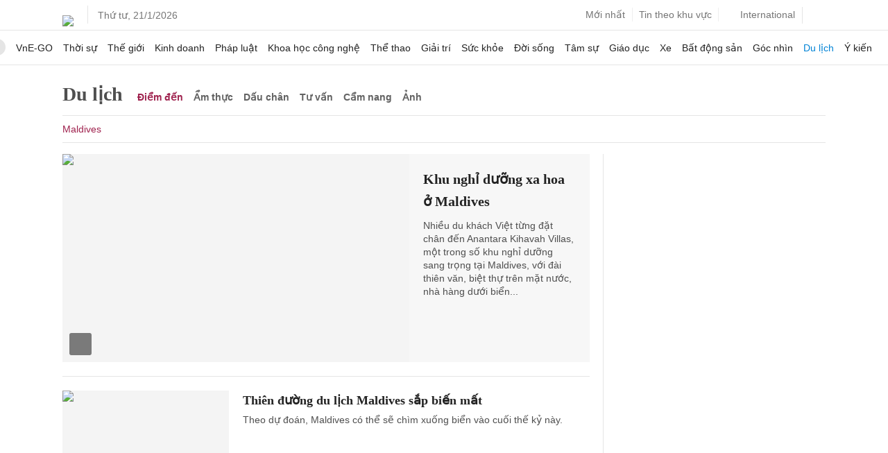

--- FILE ---
content_type: text/html; charset=UTF-8
request_url: https://vnexpress.net/du-lich/diem-den/quoc-te/maldives
body_size: 42533
content:
<!DOCTYPE html>
<html lang="vi" xmlns="http://www.w3.org/1999/xhtml">
<head>
<title>Du lịch Maldives: Khám phá địa danh, văn hóa &amp; ẩm thực</title> <meta name="description" content="Thông tin Du lịch Maldives 2019 tại VnExpress, chia sẻ kinh nghiệm, hình ảnh, video về văn hóa, ẩm thực, con người, những địa điểm đẹp nhất ở Maldives."/>
<meta name="keywords" content="du lịch Maldives, kinh nghiệm du lịch Maldives, du lịch Maldives tự túc, tour du lịch Maldives, du lịch Maldives 2019, địa điểm du lịch Maldives, đi du lịch Maldives"/>
<meta name="news_keywords" content="du lịch Maldives, kinh nghiệm du lịch Maldives, du lịch Maldives tự túc, tour du lịch Maldives, du lịch Maldives 2019, địa điểm du lịch Maldives, đi du lịch Maldives"/>
<meta charset="utf-8">
<meta content="width=device-width, initial-scale=1, minimum-scale=1, maximum-scale=5, user-scalable=1" name="viewport"/>
<meta http-equiv="X-UA-Compatible" content="IE=100"/>
<meta property="fb:app_id" content="1547540628876392"/>
<meta http-equiv="REFRESH" content="1800"/>
<meta name="apple-mobile-web-app-capable" content="yes"/>
<meta name="apple-mobile-web-app-title" content="Vnexpress.net"/>
<meta name="tt_article_id" content="1003308"/>
<meta name="tt_category_id" content="1003308"/>
<meta name="tt_site_id" content="1003231"/>
<meta name="tt_site_id_new" content="1003231"/>
<meta name="tt_list_folder" content="1000000,1003231,1004403,1003281,1003308"/>
<meta name="tt_list_folder_name" content="VnExpress,Du lịch,Điểm đến,Quốc tế,Maldives"/>
<meta name="tt_page_type" content="folder"/>
<meta name="tt_page_type_new" content="2"/>
<!-- add meta for pvtt3334 -->
<!-- end meta for pvtt -->
<!-- META FOR FACEBOOK -->
<meta property="og:site_name" content="vnexpress.net"/>
<meta property="og:rich_attachment" content="true"/>
<meta property="og:type" content="website"/>
<meta property="og:url" itemprop="url" content="https://vnexpress.net/du-lich/diem-den/quoc-te/maldives"/>
<meta property="og:image" itemprop="thumbnailUrl" content="https://s1cdn.vnecdn.net/vnexpress/restruct/i/v9772/logo_default.jpg"/>
<meta property="og:image:width" content="1200"/>
<meta property="og:image:height" content="675"/>
<meta content="Du lịch Maldives: Khám phá địa danh, văn hóa & ẩm thực" itemprop="headline" property="og:title"/>
<meta content="Thông tin Du lịch Maldives 2019 tại VnExpress, chia sẻ kinh nghiệm, hình ảnh, video về văn hóa, ẩm thực, con người, những địa điểm đẹp nhất ở Maldives." itemprop="description" property="og:description"/>
<!-- END META FOR FACEBOOK -->
<meta content="news" itemprop="genre" name="medium"/>
<meta content="vi-VN" itemprop="inLanguage"/>
<meta content="" itemprop="articleSection"/>
<meta content="Tin nhanh VnExpress" itemprop="sourceOrganization" name="source"/>
<meta name="copyright" content="VnExpress"/>
<meta name="author" content="VnExpress"/>
<meta name="robots" content="index,follow"/>
<meta name="geo.placename" content="Ha Noi, Viet Nam"/>
<meta name="geo.region" content="VN-HN"/>
<meta name="geo.position" content="21.030624;105.782431"/>
<meta name="ICBM" content="21.030624, 105.782431"/>
<meta name="revisit-after" content="days"/>
<!-- Twitter Card -->
<meta name="twitter:card" value="summary"/>
<meta name="twitter:url" content="https://vnexpress.net/du-lich/diem-den/quoc-te/maldives"/>
<meta name="twitter:title" content="Du lịch Maldives: Khám phá địa danh, văn hóa & ẩm thực"/>
<meta name="twitter:description" content="Thông tin Du lịch Maldives 2019 tại VnExpress, chia sẻ kinh nghiệm, hình ảnh, video về văn hóa, ẩm thực, con người, những địa điểm đẹp nhất ở Maldives."/>
<meta name="twitter:image" content="https://s1cdn.vnecdn.net/vnexpress/restruct/i/v9772/logo_default.jpg"/>
<meta name="twitter:site" content="@VnEnews"/>
<meta name="twitter:creator" content="@VnEnews"/>
<!-- End Twitter Card -->
<link rel="canonical" href="https://vnexpress.net/du-lich/diem-den/quoc-te/maldives"/>
<link rel="alternate" href="https://vnexpress.net/du-lich/diem-den/quoc-te/maldives" hreflang="vi-vn"/>
<!-- ============== DNS-PREFETCH ============== -->
<!-- Static Resources - Quốc Tế -->
<link rel="dns-prefetch" href="https://s1cdn.vnecdn.net"/>
<link rel="dns-prefetch" href="https://scdn.eclick.vn"/>
<!-- Images CDN - Quốc Tế -->
<link rel="dns-prefetch" href="https://vcdn1-vnexpress.vnecdn.net"/>
<!-- Analytics & Tracking -->
<link rel="dns-prefetch" href="https://www.google-analytics.com"/>
<link rel="dns-prefetch" href="https://www.googletagmanager.com"/>
<link rel="dns-prefetch" href="https://la2.vnecdn.net"/>
<link rel="dns-prefetch" href="https://la3.vnecdn.net"/>
<link rel="dns-prefetch" href="https://t.eclick.vn"/>
<!-- Services -->
<link rel="dns-prefetch" href="https://gw.vnexpress.net"/>
<link rel="dns-prefetch" href="https://usi-saas.vnexpress.net"/>
<link rel="dns-prefetch" href="https://my.vnexpress.net"/>
<!-- Ads Platform -->
<link rel="dns-prefetch" href="https://adp.vnecdn.net"/>
<link rel="dns-prefetch" href="https://securepubads.g.doubleclick.net"/>
<link rel="dns-prefetch" href="https://tpc.googlesyndication.com"/>
<!-- ============== PRECONNECT (Only Critical Resources) ============== -->
<!-- Static CDN - Quốc Tế -->
<link rel="preconnect" href="https://s1cdn.vnecdn.net"/>
<link rel="preconnect" href="https://scdn.eclick.vn"/>
<!-- Images CDN - Quốc Tế -->
<link rel="preconnect" href="https://vcdn1-vnexpress.vnecdn.net"/>
<!-- Services -->
<link rel="preconnect" href="https://gw.vnexpress.net"/>
<link rel="preconnect" href="https://usi-saas.vnexpress.net"/>
<!-- Ads -->
<link rel="preconnect" href="https://static.eclick.vn"/>
<link rel="next" href="https://vnexpress.net/du-lich/diem-den/quoc-te/maldives-p2"/>
<!-- iPad icons -->
<link rel="apple-touch-icon-precomposed" href="https://s1cdn.vnecdn.net/vnexpress/restruct/i/v9772/logos/72x72.png" sizes="72x72">
<link rel="apple-touch-icon-precomposed" href="https://s1cdn.vnecdn.net/vnexpress/restruct/i/v9772/logos/114x114.png" sizes="144x144">
<!-- iPhone and iPod touch icons -->
<link rel="apple-touch-icon-precomposed" href="https://s1cdn.vnecdn.net/vnexpress/restruct/i/v9772/logos/57x57.png" sizes="57x57">
<link rel="apple-touch-icon-precomposed" href="https://s1cdn.vnecdn.net/vnexpress/restruct/i/v9772/logos/114x114.png" sizes="114x114">
<!-- Nokia Symbian -->
<link rel="nokia-touch-icon" href="https://s1cdn.vnecdn.net/vnexpress/restruct/i/v9772/logos/57x57.png">
<!-- Android icon precomposed so it takes precedence -->
<link rel="apple-touch-icon-precomposed" href="https://s1cdn.vnecdn.net/vnexpress/restruct/i/v9772/logos/114x114.png" sizes="1x1">
<!-- GOOGLE SEARCH META GOOGLE SEARCH STRUCTURED DATA FOR ARTICLE && GOOGLE BREADCRUMB STRUCTURED DATA-->
<script type="application/ld+json"> { "@context":"http://schema.org", "@type":"WebSite", "name":"VnExpress Maldives", "alternateName":"Thông tin Du lịch Maldives 2019 tại VnExpress, chia sẻ kinh nghiệm, hình ảnh, video về văn hóa, ẩm thực, con người, những địa điểm đẹp nhất ở Maldives.", "url":"https://vnexpress.net/du-lich/diem-den/quoc-te/maldives" } </script> <script type="application/ld+json"> { "@context":"http://schema.org", "@type":"BreadcrumbList", "itemListElement":[ { "@type":"ListItem", "position":1, "item":{ "@id":"https://vnexpress.net", "name":"Tin tức" } }, { "@type":"ListItem", "position":2, "item":{ "@id":"https://vnexpress.net/diem-den", "name":"Điểm đến" } }, { "@type":"ListItem", "position":3, "item":{ "@id":"https://vnexpress.net/diem-den/quoc-te", "name":"Quốc tế" } }, { "@type":"ListItem", "position":4, "name":"Maldives" } ] } </script> <!-- END GOOGLE SEARCH META GOOGLE SEARCH STRUCTURED DATA FOR ARTICLE && GOOGLE BREADCRUMB STRUCTURED DATA-->
<script type="text/javascript">try{localStorage.setItem('check_storage','local storage');window.supportLS=true;}catch(e){window.supportLS=false;}</script>
<script type="text/javascript">try{if(typeof window.Worker==='function'){window.apiWorker=new Worker(window.URL.createObjectURL(new Blob(['self.addEventListener("message",function(i){try{if(void 0!==self.location.origin&&self.location.origin.includes("vnexpress.net")){const o=JSON.parse(i.data),l=[];for(const s in o)for(const n in o[s]){var e;void 0===o[s][n].api_url||!1!==l.includes(o[s][n].api_url)||!1!==o[s][n].api_url.includes("${exclude}")||void 0!==o[s][n].skip_preload&&!1!==o[s][n].skip_preload||(l.push(o[s][n].api_url),e=!1===o[s][n].api_url.includes("https://")?location.origin+o[s][n].api_url:o[s][n].api_url,fetch(e).then(i=>{!0===i.ok&&i.json().then(i=>{self.postMessage({key:o[s][n].api_url,value:i})}).catch(i=>{console.log(i)})}).catch(i=>{console.log(i)}))}}}catch(i){}},!1);'],{type:"text/javascript"})));window.apiWorkerCached={};apiWorker.addEventListener('message',function(e){if(typeof e.data!=='undefined'){window.apiWorkerCached[e.data.key]=e.data.value;}},false);apiWorker.addEventListener('error',function(e){apiWorker.terminate();},false);}}catch(e){console.log(e);}</script>
<!-- Xử lý rule lấy tin top 1 ov -->
<script type="text/javascript">var device_env=4;var base_xe='/oto-xe-may',xe_tt='/thi-truong',xe_dd='/dien-dan',xe_cl='/cam-lai';var path_url=window.location.pathname;var isXe=false;if((window.location.hash!=''&&/vn_source=/.test(window.location.hash))||(window.location.search!=''&&/vn_source=/.test(window.location.search))){var _itmSource=((window.location.hash!='')?window.location.hash:window.location.search).replace(/^[#,?]+/g,'').split('&');if(_itmSource){window.itmSource={};for(var i=0;i<_itmSource.length;i++){var o=_itmSource[i].split('=');if(o.length>=2)window.itmSource[o[0]]=_itmSource[i].replace(o[0]+'=','');}window.dataLayer=window.dataLayer||[];dataLayer.push({'vn_source':window.itmSource.vn_source?window.itmSource.vn_source:null});dataLayer.push({'vn_medium':window.itmSource.vn_medium?window.itmSource.vn_medium:null});dataLayer.push({'vn_campaign':window.itmSource.vn_campaign?window.itmSource.vn_campaign:null});dataLayer.push({'vn_term':window.itmSource.vn_term?window.itmSource.vn_term:null});dataLayer.push({'vn_thumb':window.itmSource.vn_thumb?window.itmSource.vn_thumb:null});if(window.itmSource.vn_zone){dataLayer.push({'vn_zone':window.itmSource.vn_zone});}if(window.itmSource.vn_segment){dataLayer.push({'vn_segment':window.itmSource.vn_segment});}if(window.itmSource.vn_topic){dataLayer.push({'vn_topic':window.itmSource.vn_topic});}if(window.itmSource.vn_aid){dataLayer.push({'vn_aid':window.itmSource.vn_aid});}if(window.itmSource.vn_test){dataLayer.push({'vn_test':window.itmSource.vn_test});}if(window.itmSource.vn_sign){dataLayer.push({'vn_sign':window.itmSource.vn_sign});}if(isXe){let vn_term=document.cookie.includes('_ssbt=1')?'DesktopB':'DesktopA';dataLayer.push({'vn_term':vn_term});}}window.history.replaceState(false,false,window.location.protocol+'//'+window.location.hostname+window.location.pathname+(window.location.search!=''&&/vn_source=/.test(window.location.search)?'':window.location.search));}else{window.dataLayer=window.dataLayer||[];if(isXe){let vn_term=document.cookie.includes('_ssbt=1')?'DesktopB':'DesktopA';dataLayer.push({'vn_term':vn_term});}}</script>
<script type="text/javascript">var site_id=1003231,SITE_ID=1003231,PAGE_FOLDER=1003308,PAGE_DETAIL=0,parser_autoplay=0,PageHot=0,topic_id_selected=0;var LIST_TEAM_SHOW_FIXTURE=[2,9,25,27,33,50,42,49,40,529,541,530,496,489,505,85,157,47,3670,16400,3673,3680,11134,3681,3671,9160,3674,3678,3677,3668,3672,3669,2939,2929,2938,9568,1542,1556,1555,1546,1564,1538,1571,12,17,20,22,23,1536,1537,1547,1548,1551,1552,1554,1562,1563,1565,1566,1567,1568,1569,4460,10964,2939,2938,9568,10];var DATA_FOOTBALL={"39":{"name":"Ngo\u1ea1i h\u1ea1ng Anh","logo":"https:\/\/s1.vnecdn.net\/vnexpress\/restruct\/i\/v391\/v2_2019\/pc\/graphics\/logo_ngoai_hang_anh.png","link":"\/the-thao\/du-lieu-bong-da\/giai-dau\/premier-league","logo_bangdiem":"https:\/\/s.vnecdn.net\/thethao\/restruct\/i\/v67\/dulieubongda\/icons\/nha.svg","class":"table-nha","pos":2,"code":"ngoai_hang_anh","show_fixture_in_box":true,"tt_category_id":1002580,"menu_schedule":2},"140":{"name":"La Liga","logo":"https:\/\/s1.vnecdn.net\/vnexpress\/restruct\/i\/v391\/v2_2019\/pc\/graphics\/logo_laliga.png","link":"\/the-thao\/du-lieu-bong-da\/giai-dau\/laliga","logo_bangdiem":"https:\/\/s.vnecdn.net\/thethao\/restruct\/i\/v67\/dulieubongda\/icons\/laliga.svg","class":"table-laliga","pos":3,"code":"la_liga","show_fixture_in_box":true,"tt_category_id":1002582,"menu_schedule":3},"135":{"name":"Serie A","logo":"https:\/\/s1.vnecdn.net\/vnexpress\/restruct\/i\/v391\/v2_2019\/pc\/graphics\/logo_seria.png","link":"\/the-thao\/du-lieu-bong-da\/giai-dau\/seriea","logo_bangdiem":"https:\/\/s.vnecdn.net\/thethao\/restruct\/i\/v67\/dulieubongda\/icons\/seria.svg","class":"table-seria","pos":4,"code":"seri_a","show_fixture_in_box":true,"tt_category_id":1002581,"sub_menu_schedule":1},"2":{"name":"Champions League","logo":"https:\/\/s1.vnecdn.net\/vnexpress\/restruct\/i\/v391\/v2_2019\/pc\/graphics\/logo_champions_league.png","link":"\/the-thao\/du-lieu-bong-da\/giai-dau\/champion-league","isCup":true,"code":"uefa_champions_league","show_fixture_in_box":true,"tt_category_id":1002575,"sub_menu_schedule":2},"3":{"name":"Europa League","logo":"https:\/\/s1.vnecdn.net\/vnexpress\/restruct\/i\/v391\/v2_2019\/pc\/graphics\/logo_europa.png","link":"\/the-thao\/du-lieu-bong-da\/giai-dau\/europa-league","isCup":true,"code":"uefa_europa_league","show_fixture_in_box":true,"sub_menu_schedule":5},"848":{"name":"Europa Conference League","logo":"https:\/\/s1.vnecdn.net\/vnexpress\/restruct\/i\/v391\/v2_2019\/pc\/graphics\/logo_europa_c2.png","link":"\/the-thao\/du-lieu-bong-da\/giai-dau\/europa-league-conference","isCup":true,"code":"uefa_c2","show_fixture_in_box":true},"78":{"name":"Bundesliga","logo":"https:\/\/s1.vnecdn.net\/vnexpress\/restruct\/i\/v391\/v2_2019\/pc\/graphics\/logo_bundesliga.png","link":"\/the-thao\/du-lieu-bong-da\/giai-dau\/bundesliga","logo_bangdiem":"https:\/\/s.vnecdn.net\/thethao\/restruct\/i\/v67\/dulieubongda\/icons\/buldesliga.svg","class":"table-bundesliga","pos":5,"code":"bundes_liga","show_fixture_in_box":true,"tt_category_id":1004691,"sub_menu_schedule":4},"61":{"name":"Ligue 1","logo":"https:\/\/s1.vnecdn.net\/vnexpress\/restruct\/i\/v391\/v2_2019\/pc\/graphics\/logo_ligue1.png","link":"\/the-thao\/du-lieu-bong-da\/giai-dau\/ligue1","logo_bangdiem":"https:\/\/s.vnecdn.net\/thethao\/restruct\/i\/v67\/dulieubongda\/icons\/ligue1.svg","class":"table-ligue1","pos":6,"code":"league1","show_fixture_in_box":true,"sub_menu_schedule":3},"340":{"name":"V-League","logo":"https:\/\/s1.vnecdn.net\/vnexpress\/restruct\/i\/v391\/v2_2019\/pc\/graphics\/logo_vleague.png","link":"\/the-thao\/du-lieu-bong-da\/giai-dau\/vleague","class":"table-vleague","pos":1,"code":"v_league","show_fixture_in_box":true,"tt_category_id":1004825,"group_standing":["Nh\u00f3m tranh ch\u1ee9c v\u00f4 \u0111\u1ecbch","Nh\u00f3m tranh su\u1ea5t tr\u1ee5 h\u1ea1ng"]},"307":{"name":"Saudi Pro League","logo":"https:\/\/s1.vnecdn.net\/vnexpress\/restruct\/c\/v2189\/dulieubongda\/pc\/images\/graphics\/saudi_pro_league.png","link":"\/the-thao\/du-lieu-bong-da\/giai-dau\/saudi-pro-league","code":"saudi_pro_league","show_fixture_in_box":true},"504":{"name":"King's Cup","logo":"https:\/\/s1.vnecdn.net\/vnexpress\/restruct\/c\/v2189\/dulieubongda\/pc\/images\/graphics\/saudi_pro_league.png","link":"\/the-thao\/du-lieu-bong-da\/giai-dau\/king-cup","code":"king_cup","show_fixture_in_box":true},"253":{"name":"MLS","logo":"https:\/\/s1.vnecdn.net\/vnexpress\/restruct\/c\/v2189\/dulieubongda\/pc\/images\/graphics\/mls.png","link":"\/the-thao\/du-lieu-bong-da\/giai-dau\/mls","code":"mls","show_fixture_in_box":true,"group_standing":["B\u1ea3ng mi\u1ec1n \u0110\u00f4ng","B\u1ea3ng mi\u1ec1n T\u00e2y"]},"48":{"name":"Cup li\u00ean \u0111o\u00e0n Anh","logo":"https:\/\/is.vnecdn.net\/objects\/flags\/gb.svg","link":"\/the-thao\/du-lieu-bong-da\/giai-dau\/cup-lien-doan","code":"cup_lien_doan_anh","show_fixture_in_box":true},"45":{"name":"Cup FA","logo":"https:\/\/s1.vnecdn.net\/vnexpress\/restruct\/i\/v391\/v2_2019\/pc\/graphics\/logo_fa.png","link":"\/the-thao\/du-lieu-bong-da\/giai-dau\/fa-cup","isCup":true,"code":"fa_cup","show_fixture_in_box":true},"143":{"name":"Cup Nh\u00e0 vua","logo":"https:\/\/s1.vnecdn.net\/vnexpress\/restruct\/i\/v391\/v2_2019\/pc\/graphics\/logo_coparey.png","link":"\/the-thao\/du-lieu-bong-da\/giai-dau\/copa-rey","isCup":true,"code":"copa_rey","show_fixture_in_box":true},"137":{"name":"Cup QG Italy","logo":"https:\/\/s1.vnecdn.net\/vnexpress\/restruct\/i\/v391\/v2_2019\/pc\/graphics\/logo_copaitalia.png","link":"\/the-thao\/du-lieu-bong-da\/giai-dau\/coppa-italia","isCup":true,"code":"coppa_italia","show_fixture_in_box":true},"81":{"name":"Cup QG \u0110\u1ee9c","logo":"https:\/\/s1.vnecdn.net\/vnexpress\/restruct\/i\/v391\/v2_2019\/pc\/graphics\/logo_dfb.png","link":"\/the-thao\/du-lieu-bong-da\/giai-dau\/dfb-pokal","isCup":true,"code":"dfb_pokal","show_fixture_in_box":true},"66":{"name":"Cup QG Ph\u00e1p","logo":"https:\/\/s1.vnecdn.net\/vnexpress\/restruct\/i\/v391\/v2_2019\/pc\/graphics\/logo_fff.png","link":"\/the-thao\/du-lieu-bong-da\/giai-dau\/fff","isCup":true,"code":"fff","show_fixture_in_box":true},"5":{"name":"Nations League","logo":"https:\/\/s1.vnecdn.net\/vnexpress\/restruct\/i\/v391\/v2_2019\/pc\/graphics\/logo_nationleague.png","link":"\/the-thao\/du-lieu-bong-da\/giai-dau\/nations-league","isCup":true,"code":"nations_league","show_fixture_in_box":true},"30":{"name":"V\u00f2ng lo\u1ea1i World Cup - ch\u00e2u \u00c1","link":"\/the-thao\/du-lieu-bong-da\/giai-dau\/asia-world-cup-qualifier","code":"asia_world_cup_qualifier","show_fixture_in_box":true},"32":{"name":"V\u00f2ng lo\u1ea1i World Cup - ch\u00e2u \u00c2u","link":"\/the-thao\/du-lieu-bong-da\/giai-dau\/europe-world-cup-qualifier","code":"europe_world_cup_qualifier","show_fixture_in_box":true},"34":{"name":"V\u00f2ng lo\u1ea1i World Cup - Nam M\u1ef9","link":"\/the-thao\/du-lieu-bong-da\/giai-dau\/south-america-world-cup-qualifier","code":"south_america_world_cup_qualifier","show_fixture_in_box":true},"35":{"name":"V\u00f2ng lo\u1ea1i Asian Cup","link":"\/the-thao\/du-lieu-bong-da\/giai-dau\/asian-cup","code":"asian_cup","show_fixture_in_box":true},"15":{"name":"Fifa Club World Cup 2025","link":"\/the-thao\/fifa-club-world-cup-2025","code":"fifa_club_world_cup_2025","show_fixture_in_box":true,"ldp":true}};var _noGTM=true;(function(){var ea_cdn="//s1cdn.vnecdn.net/vnexpress/restruct/j/v1294/eclick/ea3.js";var e=document.createElement("script");e.type="text/javascript",e.async=!0,e.src=ea_cdn;var t=document.getElementsByTagName("script")[0];t.parentNode.insertBefore(e,t);})();(function(){var e=document.createElement("script");e.type="text/javascript",e.async=!0,e.src="https://s.eclick.vn/delivery/inventory.js";var t=document.getElementsByTagName("script")[0];t.parentNode.insertBefore(e,t);})();var uservar_token="";var uservar_fosp_aid="";var d_gat=new Date();d_gat.setTime(d_gat.getTime()+(7*24*60*60*1000));document.cookie="sw_version=1;expires="+d_gat.toUTCString()+";domain=vnexpress.net;path=/";window.dataLayer=window.dataLayer||[];dataLayer.push({"pageCategory":"1003231"});dataLayer.push({"pageType":"Category"});dataLayer.push({"pagePlatform":"Web"});dataLayer.push({"pageSubcategory":"Maldives"});dataLayer.push({"pageSubcategoryId":"1003308"});(function(i,s,o,g,r,a,m){i["GoogleAnalyticsObject"]=r;i[r]=i[r]||function(){(i[r].q=i[r].q||[]).push(arguments)},i[r].l=1*new Date();a=s.createElement(o),m=s.getElementsByTagName(o)[0];a.async=1;a.src=g;m.parentNode.insertBefore(a,m)})(window,document,"script","https://www.google-analytics.com/analytics.js","ga");ga("create","UA-249346-59","auto",{"name":"t0"});ga("t0.send","pageview");(function(w,d,s,l,i){w[l]=w[l]||[];w[l].push({"gtm.start":new Date().getTime(),event:"gtm.js"});var f=d.getElementsByTagName(s)[0],j=d.createElement(s),dl=l!="dataLayer"?"&l="+l:"";j.async=true;j.src="https://www.googletagmanager.com/gtm.js?id="+i+dl;f.parentNode.insertBefore(j,f);})(window,document,"script","dataLayer","GTM-N3FNJF");var _siteId="7";(function(w,d,s,l,i){w[l]=w[l]||[];w[l].push({'gtm.start':new Date().getTime(),event:'gtm.js'});var f=d.getElementsByTagName(s)[0],j=d.createElement(s),dl=l!='dataLayer'?'&l='+l:'';j.async=true;j.src='https://www.googletagmanager.com/gtm.js?id='+i+dl;f.parentNode.insertBefore(j,f);})(window,document,'script','dataLayer','GTM-NMB96XWK');</script>
<script type="text/javascript">var inter_version=2,ZONE_BRANDSAFE='',interactions_url='https://usi-saas.vnexpress.net',base_url_post='https://pm.vnexpress.net',base_url='https://vnexpress.net',css_url='https://s1cdn.vnecdn.net/vnexpress/restruct/c/v3793',js_url='https://s1cdn.vnecdn.net/vnexpress/restruct/j/v8558',flash_url='https://s1cdn.vnecdn.net/vnexpress/restruct/f/v64',img_url='https://s1cdn.vnecdn.net/vnexpress/restruct/i/v9772',js_url_vne='https://s1cdn.vnecdn.net/vnexpress/restruct/j/v8558',css_url_vne='https://s1cdn.vnecdn.net/vnexpress/restruct/c/v3793',img_url_vne='https://s1cdn.vnecdn.net/vnexpress/restruct/i/v9772',flash_url_vne='https://s1cdn.vnecdn.net/vnexpress/restruct/f/v64',device_env=4,eid_authen_url='https://authen.eid.vn',ZONE_ADS=1,isQuiz=0,isResizedPhoto=false,site_id_ads=1003231,list_folder_show_pvtt='',cacheVersion=202601210506;document.domain='vnexpress.net';var region_news=0;var fallback_adblock=1003231;const state='ZXlKb2IzTjBJam9pYUhSMGNITTZYQzljTDNadVpYaHdjbVZ6Y3k1dVpYUWlmUT09';</script>
<link rel="preload" href="https://securepubads.g.doubleclick.net/tag/js/gpt.js" as="script" fetchpriority="high"> <link rel="preload" href="https://scdn.eclick.vn/delivery/dfp/dfpbrand.js" as="script" fetchpriority="high"> <link rel="preload" href="https://scdn.eclick.vn/delivery/dfp/prebid.js" as="script" fetchpriority="high"> <link rel="preload" href="https://scdn.eclick.vn/delivery/dfp/ov_pc_vne_1004403_folder.js" as="script" fetchpriority="high"> <link rel="preload" href="https://scdn.eclick.vn/zone/1003231/ov_pc_folder_1004403.js" as="script" fetchpriority="high"> <script>var is_ads_new=1;var googletag=googletag||{},pbjs=pbjs||{},Criteo=window.Criteo||{};googletag.cmd=googletag.cmd||[];pbjs.que=pbjs.que||[];Criteo.events=Criteo.events||[];var googTagCode={display:[],config:null,video:{outstream:{id:'',code:''},inarticle:{id:'',code:''}},tag:{}};</script>
<script async='async' type='text/javascript' src='https://securepubads.g.doubleclick.net/tag/js/gpt.js'></script>
<script async='async' type='text/javascript' src='https://scdn.eclick.vn/delivery/dfp/dfpbrand.js'></script>
<script async='async' type='text/javascript' src='https://scdn.eclick.vn/delivery/dfp/prebid.js'></script>
<script async='async' type='text/javascript' src='https://scdn.eclick.vn/delivery/dfp/ov_pc_vne_1004403_folder.js'></script>
<script async='async' type='text/javascript' src='https://scdn.eclick.vn/zone/1003231/ov_pc_folder_1004403.js'></script> <script async src="https://s1cdn.vnecdn.net/vnexpress/restruct/j/v8558/v3/production/blocks/folder/du-lich/1003308.js"></script>
<style>.lazier{width:1px;height:1px}#_havien1_2.lazier,#_havien2_1.lazier,#_havien3_1.lazier{position:absolute;left:0;top:0}</style>
<script type="text/javascript">var addScripts=function(filepath,runtype,callback,stype){var el=document.createElement('script');if(typeof stype==='undefined'){el.type='text/javascript';}else{el.type=stype;}el.src=filepath;el.async=runtype;el.onload=function(){el.setAttribute('loaded','loaded');if(typeof callback=='function'){callback();}}
document.getElementsByTagName('head')[0].appendChild(el);}
window.dontSupportES=!(window.Promise&&window.HTMLPictureElement&&[].includes&&Object.keys&&NodeList.prototype.forEach&&window.IntersectionObserver);if(window.dontSupportES){function onPolyfillLoaded(){if(window.dontSupportES!==undefined){window.dontSupportES=false;}}addScripts('https://cdnjs.cloudflare.com/polyfill/v3/polyfill.min.js?version=4.8.0&callback=onPolyfillLoaded',true,function(){window.updateBrowser=true;setTimeout(function(){window.dontSupportES=false;},1000);});}if(typeof window.supportLS==='undefined'){try{localStorage.setItem('check_storage','local storage');window.supportLS=true;}catch(e){console.log(e);window.supportLS=false;}}var cacheTimeUpdate='1768946760000';var isValidateCachePage=false;var cookieName='_efr';var getCookie=function(name){var value="; "+document.cookie;var parts=value.split("; "+name+"=");if(parts.length>=2){return parts.pop().split(";").shift();}else{return'';}}
var setCookie=function(name,value,expire){var date=new Date();date.setTime(date.getTime()+(expire*60*1000));expires="; expires="+date.toUTCString();document.cookie=name+"="+value+expires+"; path=/";}
var unixTimeWithTimeZone=function(offset){var d=new Date();var utc=d.getTime()+(d.getTimezoneOffset()*60000);var nd=new Date(utc+(3600000*offset));return Date.parse(nd.toLocaleString());}
var validateCachePage=function(){var isDetail=(typeof PAGE_DETAIL!=='undefined'&&PAGE_DETAIL===1);if(isValidateCachePage===false&&isDetail===false){var cookieEFR=getCookie(cookieName);var datenow=unixTimeWithTimeZone('+7');isValidateCachePage=true;if((datenow-cacheTimeUpdate)/(1000*60)>60){if(cookieEFR!=cacheTimeUpdate){setCookie(cookieName,cacheTimeUpdate,60);new Image(1,1).src="https://logperf.vnexpress.net/perf?lt=0&dclt=0&sr=0&url=vne_reload&iscache=0&device_env=4&domain="+location.hostname+'&timeserver='+cacheTimeUpdate+'&timecookie='+cookieEFR+'&timeclient='+datenow;location.reload(true);}else{new Image(1,1).src="https://logperf.vnexpress.net/perf?lt=0&dclt=0&sr=0&url=vne_reload&iscache=0&device_env=4&domain="+location.hostname+'&timeserver='+cacheTimeUpdate+'&timecookie='+cookieEFR+'&timeclient='+datenow+'&action=no_reload';}}}}
validateCachePage();window.addEventListener('pageshow',function(event){if(event.persisted){validateCachePage();}});window.lazyPrefix='_VnE_202601210506';window.lazyKey=window.lazyPrefix+'_823cb163498d324caefb715a2a99f821_'+location.pathname+'_';window.registryArea=[];if(window.supportLS){var runScripts=function(input){if(typeof input!='undefined'&&input.toLowerCase().indexOf("<\/script>")>-1){var t=document.createElement('section');t.innerHTML=input;var scripts=t.querySelectorAll('script');[].forEach.call(scripts,function(script){insertScript(script);});}}
var insertScript=function(sc){var s=document.createElement('script');s.type='text/javascript';if(sc.src){s.onerror=function(){console.log('Init script '+sc.src+' fail');};s.src=sc.src;}else{s.textContent=sc.innerText;}document.head.appendChild(s);sc.parentNode.removeChild(sc);}
try{var cacheData=sessionStorage.getItem(window.lazyKey);if(cacheData!=null){cacheData=JSON.parse(cacheData);window.addEventListener('DOMContentLoaded',function(e){for(var j=0;j<cacheData.length;j++){var item=cacheData[j];if(item!==null){window.registryArea.push(item['area']);document.getElementById(item['area'])&&document.getElementById(item['area']).insertAdjacentHTML('beforebegin',item['data']);runScripts(item['data']);}}});}}catch(e){console.log(e);}}window.addEventListener('DOMContentLoaded',function(){var folderLazy='pc',folderLazyType='module';if(typeof ES6!=='undefined'&&ES6===0){folderLazy='production';folderLazyType='text/javascript';}if(window.dontSupportES===false){window.lazyReady=true;addScripts(js_url_vne+'/v3/'+folderLazy+'/lazyload.js',true,null,folderLazyType);}else{var checkReady=setInterval(function(){if(window.dontSupportES===false){clearInterval(checkReady);window.lazyReady=true;addScripts(js_url_vne+'/v3/'+folderLazy+'/lazyload.js',true,null,folderLazyType);}},100);setTimeout(function(){clearInterval(checkReady);window.lazyReady=true;addScripts(js_url_vne+'/v3/'+folderLazy+'/lazyload.js',true,null,folderLazyType);},5000);}});var myvne_js='https://s1cdn.vnecdn.net/myvne/j/v386';</script>
<script async src="https://scdn.eclick.vn/delivery/eclick.js"></script>
<script type="text/javascript">var revisionJS='v392';var fetchCat=function(url){var keyCat='fetchCat';var keyCatRev='fetchCatRev';var keyMenu='fetchMenu';var keyCatFull='fetchCatFull';var isLocalStorage=window.supportLS;var cacheCat=null;var cacheCatFull=null;var cacheMenu=null;if(isLocalStorage){if(localStorage.getItem(keyCatRev)==revisionJS){cacheCat=localStorage.getItem(keyCat);cacheMenu=localStorage.getItem(keyMenu);cacheCatFull=localStorage.getItem(keyCatFull);}}if(cacheCat===null||cacheMenu===null){var url=js_url_vne+'/v3/pc/config/category.js';if(typeof ES6==='undefined'||ES6!==1){url=js_url_vne+'/v3/production/config/category.js';}addScripts(url,true,function(){localStorage.setItem(keyCat,JSON.stringify(window.categoryCustom));localStorage.setItem(keyMenu,JSON.stringify(window.menuCustom))
localStorage.setItem(keyCatRev,revisionJS);});}else{try{window.categoryCustom=JSON.parse(cacheCat);window.menuCustom=JSON.parse(cacheMenu)}catch(e){console.log(e);}}if(cacheCatFull===null&&isLocalStorage){var xhr=new XMLHttpRequest;var url='/microservice/fc';xhr.open("GET",url,true);xhr.onreadystatechange=function(){if(xhr.readyState===4&&xhr.status===200){try{localStorage.setItem(keyCatFull,xhr.responseText);localStorage.setItem(keyCatRev,revisionJS);}catch(e){console.log(e);}}};xhr.send()}};fetchCat();</script>
<style type="text/css">.top-header .right,.wrap-all-menu .container,.main-nav .parent,.icon_thumb_videophoto{display:-webkit-flex;display:-moz-flex;display:-ms-flex;display:-o-flex;display:-webkit-box;display:-ms-flexbox;display:flex}.flexbox{display:-webkit-flex;display:-moz-flex;display:-ms-flex;display:-o-flex;display:-webkit-box;display:-ms-flexbox;display:flex}.no-flexbox{display:inherit}.container:after{content:"";display:table;clear:both}.info-author .meta-news .cat,.wrapper-topstory-folder .list-sub-feature li .title_news,.title-folder,.list-sub-feature li .title_news,.item-news .title-news{font-feature-settings:"pnum" on,"lnum" on;-webkit-font-feature-settings:"pnum" on,"lnum" on;-moz-font-feature-settings:"pnum" on,"lnum" on;-ms-font-feature-settings:"pnum" on,"lnum" on}.ic{width:16px;height:16px;fill:#757575;display:inline-block;vertical-align:middle}.ic-in-title{width:12px;height:12px;fill:#757575;margin-right:5px;margin-top:-1.5%}.ic-male{fill:#0083d6 !important}.ic-fermale{fill:#d71450 !important}svg.ic-confide{fill:#9f224e}.title-news svg.ic-confide{width:20px;height:20px;margin-right:2px;margin-top:-5px}.ic-live{font-size:14px;display:inline-block}.ic-live:before{border-radius:50%;display:block;position:relative;top:5px;width:8px;height:8px;content:"";background:#b52759;-webkit-box-shadow:0 0 0 rgba(231,141,172,.4);box-shadow:0 0 0 rgba(231,141,172,.4);margin-right:5px;vertical-align:initial;-webkit-animation:live-pulse 1s infinite;animation:live-pulse 1s infinite;float:left}.ic-live:after{content:"Trực tiếp";font-family:arial;font-style:normal;color:#9f224e}.ic-live.not-start:before{background:#757575;-webkit-box-shadow:0 0 0 rgba(117,117,117,.4);box-shadow:0 0 0 rgba(117,117,117,.4);-webkit-animation:live-pulse-2 1s infinite;animation:live-pulse-2 1s infinite}.ic-live.not-start:after{content:"Chưa bắt đầu";color:#222}.ic-live.the-end:before{background:#757575;-webkit-box-shadow:0 0 0 rgba(117,117,117,.4);box-shadow:0 0 0 rgba(117,117,117,.4);-webkit-animation:live-pulse-2 1s infinite;animation:live-pulse-2 1s infinite}.ic-live.the-end:after{content:"Đã kết thúc";color:#757575}.ic-live.ic-live-title{font-family:"Merriweather",serif;font-style:normal;color:#9f224e !important;margin-right:5px;vertical-align:middle;font-weight:700;position:relative;padding-left:13px;line-height:12px;margin-top:-4px}.ic-live.ic-live-title:after{content:""}.ic-live.ic-live-title:before{top:50%;margin-top:-4px;position:absolute;left:0}@-webkit-keyframes live-pulse{0%{-webkit-box-shadow:0 0 0 0 rgba(231,141,172,.4)}70%{-webkit-box-shadow:0 0 0 10px rgba(231,141,172,0)}100%{-webkit-box-shadow:0 0 0 0 rgba(231,141,172,0)}}@keyframes live-pulse{0%{-webkit-box-shadow:0 0 0 0 rgba(231,141,172,.4);box-shadow:0 0 0 0 rgba(231,141,172,.4)}70%{-webkit-box-shadow:0 0 0 10px rgba(231,141,172,0);box-shadow:0 0 0 10px rgba(231,141,172,0)}100%{-webkit-box-shadow:0 0 0 0 rgba(231,141,172,0);box-shadow:0 0 0 0 rgba(231,141,172,0)}}@-webkit-keyframes live-pulse-2{0%{-webkit-box-shadow:0 0 0 0 rgba(117,117,117,.4)}70%{-webkit-box-shadow:0 0 0 10px rgba(117,117,117,0)}100%{-webkit-box-shadow:0 0 0 0 rgba(117,117,117,0)}}@keyframes live-pulse-2{0%{-webkit-box-shadow:0 0 0 0 rgba(117,117,117,0);box-shadow:0 0 0 0 rgba(117,117,117,0)}70%{-webkit-box-shadow:0 0 0 10px rgba(117,117,117,0);box-shadow:0 0 0 10px rgba(117,117,117,0)}100%{-webkit-box-shadow:0 0 0 0 rgba(117,117,117,0);box-shadow:0 0 0 0 rgba(117,117,117,0)}}html,body{text-rendering:optimizeLegibility}*{margin:0;padding:0;box-sizing:border-box;-moz-box-sizing:border-box;-webkit-box-sizing:border-box;-ms-box-sizing:border-box;text-rendering:optimizeLegibility}body{color:#222;font:400 15px arial;min-height:100vh;overflow-x:hidden;overflow-y:scroll}body::-webkit-scrollbar{width:8px}body::-webkit-scrollbar-thumb{background-color:#bdbdbd;width:8px;border-radius:4px}html{-webkit-text-size-adjust:none}h1,h2,h3,h4,h5,h6{line-height:inherit;font-size:inherit;font-weight:inherit}.has_transition,.title-news a{-webkit-transition-duration:200ms;transition-duration:200ms;-webkit-transition-property:all;transition-property:all;-webkit-transition-timing-function:cubic-bezier(0.7, 1, 0.7, 1);transition-timing-function:cubic-bezier(0.7, 1, 0.7, 1)}a:focus{outline:1 !important}a{color:inherit;text-decoration:none;outline:1}table{border-collapse:collapse}img{border:0;font-size:0;line-height:0;max-width:100%}ul,li{list-style-type:none}input[type=text],input[type=password],input[type=email],input[type=tel],input[type=number],textarea,select{background:#fff;width:100%;height:40px;border:1px solid #e5e5e5;font-size:15px;padding:0 12px;outline:none;font-family:arial;-webkit-transition-duration:200ms;transition-duration:200ms;-webkit-transition-property:all;transition-property:all;-webkit-transition-timing-function:cubic-bezier(0.7, 1, 0.7, 1);transition-timing-function:cubic-bezier(0.7, 1, 0.7, 1)}input[type=text]:focus,input[type=password]:focus,input[type=email]:focus,input[type=tel]:focus,input[type=number]:focus,textarea:focus,select:focus{border:1px solid #4f4f4f}input[type=number]{-moz-appearance:textfield}input[type=number]::-webkit-outer-spin-button,input[type=number]::-webkit-inner-spin-button{-webkit-appearance:none;margin:0}button{border:none;outline:none;cursor:pointer}figure{margin:0 auto 20px;max-width:100%;clear:both}.clearfix:before,.clearfix:after{content:"";display:block;height:0;overflow:hidden}.clearfix:after{clear:both}.left{float:left !important}.right{float:right !important}.width_common{width:100%;float:left}.flex{display:-webkit-box;display:-webkit-flex;display:-ms-flexbox;display:flex;-webkit-flex-wrap:wrap;-ms-flex-wrap:wrap;flex-wrap:wrap}.no_wrap{white-space:nowrap}.txt_666{color:#666}.txt_10{font-size:10px}.txt_11{font-size:11px}.txt_14{font-size:14px}.txt_16{font-size:16px}.txt_vne{color:#9f224e}.mb0{margin-bottom:0 !important}.mb5{margin-bottom:5px}.mb10{margin-bottom:10px}.mb15{margin-bottom:15px}.mb20{margin-bottom:20px}.mb30{margin-bottom:30px}.mb35{margin-bottom:35px !important}.mt5{margin-top:5px}.mt10{margin-top:10px}.mt15{margin-top:15px}.mt20{margin-top:20px !important}.thumb-art{position:relative;margin-right:10px;float:left;width:140px}.thumb{display:block;overflow:hidden;height:0;position:relative;width:100%;background:#f4f4f4}.thumb video,.thumb iframe,.thumb img{-o-object-fit:cover;object-fit:cover;position:absolute;top:0;bottom:0;left:0;right:0;width:100%;height:100%}@media(max-width: 900px){.thumb video,.thumb iframe{-webkit-overflow-scrolling:touch;-webkit-transform:translateZ(0);-webkit-backface-visibility:hidden;backface-visibility:hidden;-o-object-fit:unset !important;object-fit:unset !important}}.thumb-5x3{padding-bottom:60%}.thumb-5x2{padding-bottom:40%}.thumb-3x2{padding-bottom:66.66667%}.thumb-16x9{padding-bottom:56.25%}.thumb-1x1{padding-bottom:100%}.thumb-2x3{padding-bottom:150%}.thumb-video{width:100%;height:0;padding-bottom:56.25%;margin-bottom:0;position:relative;overflow:hidden}.thumb-video iframe{position:absolute;width:100%;height:100%;left:0;top:0}.icon_thumb_videophoto{width:24px;display:block;height:24px;line-height:24px;text-align:center;position:absolute;background:rgba(0,0,0,.5);border-radius:3px;left:5px;bottom:5px;font-size:12px;color:#fff;font-weight:700;-webkit-box-pack:center;-webkit-justify-content:center;-ms-flex-pack:center;justify-content:center}.icon_thumb_videophoto .ic{-webkit-align-self:center;-ms-flex-item-align:center;align-self:center;fill:#fff;width:14px;height:14px}.title_news .icon_premium_vne,.title-news .icon_premium_vne{background-image:url("data:image/svg+xml;charset=UTF-8,%3csvg width='26' height='26' viewBox='0 0 26 26' fill='none' xmlns='http://www.w3.org/2000/svg'%3e%3crect width='26' height='26' rx='3' fill='%23A57F0B'/%3e%3cpath d='M7.89842 17.5854H18.1015C18.3312 17.5854 18.5006 17.8 18.4481 18.0236C18.2667 18.796 18.1258 19.396 18.0478 19.7261C18.0098 19.8868 17.8664 19.9998 17.7013 19.9998H8.29928C8.13423 19.9998 7.99092 19.8869 7.95285 19.7263C7.87464 19.3963 7.73342 18.7962 7.55184 18.0236C7.49933 17.8001 7.6688 17.5854 7.89842 17.5854Z' fill='white'/%3e%3cpath d='M21.1261 6.59956C20.7205 8.33189 19.8101 12.2195 19.0722 15.3651C19.0344 15.5261 18.8909 15.6395 18.7255 15.6395H7.27452C7.10916 15.6395 6.96563 15.5261 6.92787 15.3651C6.18988 12.2195 5.27949 8.33189 4.87389 6.59956C4.79937 6.28129 5.15723 6.03973 5.42502 6.2272L10.1254 9.51746C10.2915 9.63378 10.5212 9.58804 10.63 9.41692L12.6999 6.1649C12.8399 5.94501 13.1609 5.94504 13.3008 6.16495L15.37 9.41683C15.4789 9.58797 15.7085 9.63373 15.8747 9.51741L20.575 6.2272C20.8428 6.03975 21.2007 6.28131 21.1261 6.59956Z' fill='white'/%3e%3c/svg%3e");background-size:contain;width:18px;height:18px;display:inline-block;vertical-align:text-top;margin-right:3px}.box-player-video .item-news .title-news .icon_premium_vne{vertical-align:inherit}.thumb .icon_premium_vne{background-image:url("data:image/svg+xml;charset=UTF-8,%3csvg width='24' height='24' viewBox='0 0 24 24' fill='none' xmlns='http://www.w3.org/2000/svg'%3e%3crect width='24' height='24' rx='3' fill='%23A57F0B'/%3e%3cpath d='M6.89842 16.5854H17.1015C17.3312 16.5854 17.5006 16.8 17.4481 17.0236C17.2667 17.796 17.1258 18.396 17.0478 18.7261C17.0098 18.8868 16.8664 18.9998 16.7013 18.9998H7.29928C7.13423 18.9998 6.99092 18.8869 6.95285 18.7263C6.87464 18.3963 6.73342 17.7962 6.55184 17.0236C6.49933 16.8001 6.6688 16.5854 6.89842 16.5854Z' fill='white'/%3e%3cpath d='M20.1261 5.59956C19.7205 7.33189 18.8101 11.2195 18.0722 14.3651C18.0344 14.5261 17.8909 14.6395 17.7255 14.6395H6.27452C6.10916 14.6395 5.96563 14.5261 5.92787 14.3651C5.18988 11.2195 4.27949 7.33189 3.87389 5.59956C3.79937 5.28129 4.15723 5.03973 4.42502 5.2272L9.12537 8.51746C9.29155 8.63378 9.52115 8.58804 9.63004 8.41692L11.6999 5.1649C11.8399 4.94501 12.1609 4.94504 12.3008 5.16495L14.37 8.41683C14.4789 8.58797 14.7085 8.63373 14.8747 8.51741L19.575 5.2272C19.8428 5.03975 20.2007 5.28131 20.1261 5.59956Z' fill='white'/%3e%3c/svg%3e");background-size:contain;width:24px;height:24px;position:absolute;bottom:10px;left:10px}.thumb .thumb-gif{width:100%;-webkit-filter:unset;filter:unset;-webkit-transition:opacity 1s ease-out;transition:opacity 1s ease-out}.wrap-main-nav{background:#fff;position:sticky;position:-webkit-sticky;top:0;z-index:999}@media screen and (max-width: 1280px){.wrap-main-nav{min-height:auto !important}}.wrap-main-nav.show-all-menu .wrap-all-menu{top:calc(100% - 3px);visibility:visible;opacity:1}.wrap-main-nav.show-all-menu .wrap-all-menu:after{opacity:1;visibility:visible}.wrap-main-nav.show-all-menu .parent li{color:#bdbdbd}.wrap-main-nav.show-all-menu .all-menu{color:#9f224e !important}.wrap-main-nav.show-all-menu .hamburger{background:#9f224e !important}.wrap-main-nav.show-all-menu .hamburger:before,.wrap-main-nav.show-all-menu .hamburger:after{background:#9f224e !important}.wrap-main-nav.sticky{top:0;position:fixed}.main-nav{width:100%;float:left;clear:both;font-size:14px;overflow:hidden;border-bottom:1px solid #e5e5e5;-webkit-transition-duration:300ms;transition-duration:300ms;-webkit-transition-property:all;transition-property:all;-webkit-transition-timing-function:cubic-bezier(0.7, 1, 0.7, 1);transition-timing-function:cubic-bezier(0.7, 1, 0.7, 1)}.main-nav:hover{overflow:visible}.main-nav .parent{-webkit-box-pack:justify;-webkit-justify-content:space-between;-ms-flex-pack:justify;justify-content:space-between;max-width:1440px;margin:0 auto;padding:0 20px}.main-nav .parent li{margin-right:12px;position:relative;font-weight:400;color:#222;-webkit-transition-duration:200ms;transition-duration:200ms;-webkit-transition-property:color;transition-property:color;-webkit-transition-timing-function:cubic-bezier(0.7, 1, 0.7, 1);transition-timing-function:cubic-bezier(0.7, 1, 0.7, 1)}.main-nav .parent li a{padding:16.5px 0;display:block;white-space:nowrap}.main-nav .parent li:hover .sub{opacity:1;visibility:visible;top:100%;border-top:1px solid #9f224e}.main-nav .parent li.active a,.main-nav .parent li:hover a{color:#b52759}.main-nav .parent li.kinhdoanh:hover a,.main-nav .parent li.kinhdoanh.active a{color:#065e9d}.main-nav .parent li.giaitri:hover a,.main-nav .parent li.giaitri.active a{color:#ec326b}.main-nav .parent li.thethao:hover a,.main-nav .parent li.thethao.active a{color:#5fae2e}.main-nav .parent li.phapluat:hover a,.main-nav .parent li.phapluat.active a{color:#923a3c}.main-nav .parent li.giaoduc:hover a,.main-nav .parent li.giaoduc.active a{color:#eb7600}.main-nav .parent li.suckhoe:hover a,.main-nav .parent li.suckhoe.active a{color:#049b93}.main-nav .parent li.doisong:hover a,.main-nav .parent li.doisong.active a{color:#309fc0}.main-nav .parent li.dulich:hover a,.main-nav .parent li.dulich.active a{color:#0083d6}.main-nav .parent li.khoahoc:hover a,.main-nav .parent li.khoahoc.active a{color:#ad9634}.main-nav .parent li.sohoa:hover a,.main-nav .parent li.sohoa.active a{color:#b88000}.main-nav .parent li.xe:hover a,.main-nav .parent li.xe.active a{color:#8392a0}.main-nav .parent li.cuoi:hover a,.main-nav .parent li.cuoi.active a{color:#e7776a}.main-nav .parent li.home{padding:12px 0}.main-nav .parent li.home a{width:24px;height:24px;border-radius:50%;background:#e5e5e5;-webkit-box-pack:center;-webkit-justify-content:center;-ms-flex-pack:center;justify-content:center;padding:0;position:relative;-webkit-transition-duration:300ms;transition-duration:300ms;-webkit-transition-property:all;transition-property:all;-webkit-transition-timing-function:cubic-bezier(0.7, 1, 0.7, 1);transition-timing-function:cubic-bezier(0.7, 1, 0.7, 1)}.main-nav .parent li.home a .ic{position:absolute;top:50%;left:50%;-webkit-transform:translate(-50%, -50%);-ms-transform:translate(-50%, -50%);transform:translate(-50%, -50%);-webkit-transition-duration:300ms;transition-duration:300ms;-webkit-transition-property:all;transition-property:all;-webkit-transition-timing-function:cubic-bezier(0.7, 1, 0.7, 1);transition-timing-function:cubic-bezier(0.7, 1, 0.7, 1)}.main-nav .parent li.home a .ic.ic-evne{opacity:0;width:20px;height:20px}.main-nav .parent li.home:hover a,.main-nav .parent li.home.active a{background:#b52759}.main-nav .parent li.home:hover a .ic,.main-nav .parent li.home.active a .ic{fill:#fff}.main-nav .parent li.kinhdoanh .sub{border-top:1px solid #04416d}.main-nav .parent li.giaitri .sub{border-top:1px solid #d71450}.main-nav .parent li.thethao .sub{border-top:1px solid #498523}.main-nav .parent li.phapluat .sub{border-top:1px solid #6e2c2d}.main-nav .parent li.giaoduc .sub{border-top:1px solid #b75c00}.main-nav .parent li.suckhoe .sub{border-top:1px solid #03817b}.main-nav .parent li.doisong .sub{border-top:1px solid #2d96b5}.main-nav .parent li.dulich .sub{border-top:1px solid #0072bb}.main-nav .parent li.khoahoc .sub{border-top:1px solid #867428}.main-nav .parent li.sohoa .sub{border-top:1px solid #9c6d00}.main-nav .parent li.xe .sub{border-top:1px solid #5d6c79}.main-nav .parent li.cuoi .sub{border-top:1px solid #dc3926}.main-nav .parent li.newlest{opacity:0;visibility:hidden;width:0px;padding-right:0;margin-right:0;-webkit-transition-duration:200ms;transition-duration:200ms;-webkit-transition-property:all;transition-property:all;-webkit-transition-timing-function:cubic-bezier(0.7, 1, 0.7, 1);transition-timing-function:cubic-bezier(0.7, 1, 0.7, 1)}.main-nav .parent li.newlest a{color:#9f224e}.main-nav .parent li.newlest.active a,.main-nav .parent li.newlest:hover a{color:#b52759}.main-nav .parent li.newlest:after{content:"";width:1px;height:14px;background:#e5e5e5;position:absolute;top:18px;right:0}.main-nav .parent li.all-menu{font-size:0}.main-nav .parent li.li-myvne{opacity:0;visibility:hidden;width:0px;margin-right:0;margin-left:0;-webkit-transition-duration:200ms;transition-duration:200ms;-webkit-transition-property:all;transition-property:all;-webkit-transition-timing-function:cubic-bezier(0.7, 1, 0.7, 1);transition-timing-function:cubic-bezier(0.7, 1, 0.7, 1)}.main-nav .parent li.li-myvne a{padding:10px 0 8px 0;display:inline-block}.main-nav .sub{width:190px;background:#fff;opacity:0;visibility:hidden;position:absolute;z-index:2;left:0;top:calc(100% + 20px);-webkit-box-shadow:0px 2px 8px rgba(0,0,0,.1);box-shadow:0px 2px 8px rgba(0,0,0,.1);-webkit-transition-duration:200ms;transition-duration:200ms;-webkit-transition-property:opacity,top,visible;transition-property:opacity,top,visible;-webkit-transition-timing-function:cubic-bezier(0.7, 1, 0.7, 1);transition-timing-function:cubic-bezier(0.7, 1, 0.7, 1)}.main-nav .sub li{font-weight:normal;color:#222}.main-nav .sub li a{padding:10px 15px;color:#333 !important}.main-nav .sub li a:hover{text-decoration:underline}.main-nav .all-menu{margin-right:0 !important;color:#bdbdbd !important;font-weight:normal !important}.main-nav .all-menu a{display:-webkit-flex !important;display:-moz-flex !important;display:-ms-flex !important;display:-o-flex !important;display:-webkit-box !important;display:-ms-flexbox !important;display:flex !important}.main-nav .all-menu .hamburger{width:16px;height:2px;position:relative;background:#bdbdbd;display:block;top:2px;margin-left:8px}.main-nav .all-menu .hamburger:before,.main-nav .all-menu .hamburger:after{content:"";width:16px;height:2px;background:#bdbdbd;position:absolute}.main-nav .all-menu .hamburger:before{left:0;top:10px}.main-nav .all-menu .hamburger:after{left:0;top:5px}.main-nav .all-menu:hover .hamburger{background:#b52759}.main-nav .all-menu:hover .hamburger:before,.main-nav .all-menu:hover .hamburger:after{background:#b52759}@media screen and (max-width: 1369px){.main-nav .parent{position:relative}.main-nav .parent li{margin-right:10px}.main-nav .all-menu{background:#fff;z-index:1}}.scroll-nav{position:relative;padding:0 20px}.scroll-nav .relative{position:relative}.scroll-nav .parent{max-width:100%;padding:0;-webkit-box-pack:center;-webkit-justify-content:center;-ms-flex-pack:center;justify-content:center}.scroll-nav .parent li{margin-right:15px;display:block !important}.scroll-nav .parent li.newlest{margin-right:0}.scroll-nav .parent li:last-child{margin-right:0}.scroll-nav .parent.scroll{white-space:nowrap;overflow:auto;-webkit-overflow-scrolling:touch;-ms-overflow-style:-ms-autohiding-scrollbar;-webkit-box-pack:start;-webkit-justify-content:start;-ms-flex-pack:start;justify-content:start;scrollbar-width:none;-ms-overflow-style:none}.scroll-nav .parent.scroll::-webkit-scrollbar{display:none}.scroll-nav .parent.scroll li .sub{display:none}.scroll-nav .prev-nav,.scroll-nav .next-nav{position:absolute;z-index:2;top:10px;display:none}.scroll-nav .prev-nav a,.scroll-nav .next-nav a{position:relative;z-index:1;background:#f7f7f7;color:#9f9f9f;width:28px;height:28px;border-radius:100px;cursor:pointer;display:-webkit-box;display:-webkit-flex;display:-ms-flexbox;display:flex;-webkit-box-pack:center;-webkit-justify-content:center;-ms-flex-pack:center;justify-content:center;-webkit-box-align:center;-webkit-align-items:center;-ms-flex-align:center;align-items:center;-webkit-transition:.2s all;transition:.2s all}.scroll-nav .prev-nav svg,.scroll-nav .next-nav svg{width:14px;height:14px;fill:currentColor}.scroll-nav .prev-nav:hover a,.scroll-nav .next-nav:hover a{background:#e5e5e5;color:#626262}.scroll-nav .prev-nav{left:15px}.scroll-nav .next-nav{right:15px}.scroll-nav .next-nav::before{content:"";background:-webkit-gradient(linear, left top, right top, from(rgba(255, 255, 255, 0)), color-stop(30.29%, #FFF));background:-webkit-linear-gradient(left, rgba(255, 255, 255, 0) 0%, #FFF 30.29%);background:linear-gradient(90deg, rgba(255, 255, 255, 0) 0%, #FFF 30.29%);width:44px;height:44px;position:absolute;top:-8px;left:-20px}.nav-folder .flex-scroll{width:100%;display:-webkit-box;display:-webkit-flex;display:-ms-flexbox;display:flex}.nav-folder .scroll-nav{-webkit-box-flex:1;-webkit-flex-grow:1;-ms-flex-positive:1;flex-grow:1;padding:0 6px;clear:both;font-size:14px;overflow:hidden;-webkit-transition-duration:300ms;transition-duration:300ms;-webkit-transition-property:all;transition-property:all;-webkit-transition-timing-function:cubic-bezier(0.7, 1, 0.7, 1);transition-timing-function:cubic-bezier(0.7, 1, 0.7, 1)}.nav-folder .scroll-nav .parent{display:-webkit-box;display:-webkit-flex;display:-ms-flexbox;display:flex;max-width:100%;padding:0;-webkit-box-pack:start;-webkit-justify-content:start;-ms-flex-pack:start;justify-content:start;max-height:none}.nav-folder .scroll-nav .parent li{-webkit-transition-duration:200ms;transition-duration:200ms;-webkit-transition-property:color;transition-property:color;-webkit-transition-timing-function:cubic-bezier(0.7, 1, 0.7, 1);transition-timing-function:cubic-bezier(0.7, 1, 0.7, 1)}.nav-folder .scroll-nav .parent li a{white-space:nowrap}.nav-folder .scroll-nav .prev-nav,.nav-folder .scroll-nav .next-nav{top:11px}.nav-folder .scroll-nav .prev-nav{left:0px}.nav-folder .scroll-nav .next-nav{right:0px}@media screen and (max-width: 1025px){.nav-folder .ul-subfolder{display:-webkit-box;display:-webkit-flex;display:-ms-flexbox;display:flex;overflow-x:scroll !important;overflow-y:hidden !important;-webkit-overflow-scrolling:touch;white-space:nowrap;-webkit-backface-visibility:hidden;backface-visibility:hidden}.nav-folder .ul-subfolder::-webkit-scrollbar{display:none}}.wrap-main-nav.sticky .main-nav{background:-webkit-gradient(linear, left top, left bottom, from(#ffffff), to(rgba(255, 255, 255, 0))),#fff;background:-webkit-linear-gradient(top, #ffffff 0%, rgba(255, 255, 255, 0) 100%),#fff;background:linear-gradient(180deg, #ffffff 0%, rgba(255, 255, 255, 0) 100%),#fff;-webkit-box-shadow:0px 2px 8px rgba(0,0,0,.1);box-shadow:0px 2px 8px rgba(0,0,0,.1)}.wrap-main-nav.sticky .main-nav .parent li.home a{background:none}.wrap-main-nav.sticky .main-nav .parent li.home a .ic-home{opacity:0}.wrap-main-nav.sticky .main-nav .parent li.home a .ic-evne{opacity:1}.wrap-main-nav.sticky .main-nav .parent li.newlest{opacity:1;visibility:visible;width:73.95px;padding-right:15px;margin-right:15px}.wrap-main-nav.sticky .main-nav .parent li.li-myvne{opacity:1;visibility:visible;width:61px;margin-left:8px;display:block !important}.wrap-main-nav.sticky .main-nav .parent li:nth-last-of-type(-n + 3){display:none}.wrap-main-nav.sticky .main-nav .parent li.all-menu{display:block !important}.wrap-main-nav.sticky .main-nav .parent li ul.sub li:nth-last-of-type(-n + 4){display:block}@media screen and (max-width: 1439px){.wrap-main-nav.sticky .main-nav .parent li:nth-last-of-type(-n + 5){display:none}.wrap-main-nav.sticky .main-nav .parent li ul.sub li:nth-last-of-type(-n + 5){display:block}}.wrap-all-menu{width:100%;float:left;background:#f7f7f7;position:absolute;top:calc(100% + 10px);opacity:0;visibility:hidden;-webkit-transition-duration:200ms;transition-duration:200ms;-webkit-transition-property:opacity,top,visible;transition-property:opacity,top,visible;-webkit-transition-timing-function:cubic-bezier(0.7, 1, 0.7, 1);transition-timing-function:cubic-bezier(0.7, 1, 0.7, 1)}.wrap-all-menu:after{width:100%;height:300px;position:absolute;background:rgba(0,0,0,.75);bottom:-300px;left:0;content:"";z-index:-1;opacity:0;visibility:hidden;-webkit-transition-duration:700ms;transition-duration:700ms;-webkit-transition-property:all;transition-property:all;-webkit-transition-timing-function:cubic-bezier(0.7, 1, 0.7, 1);transition-timing-function:cubic-bezier(0.7, 1, 0.7, 1)}.wrap-all-menu .container{-webkit-flex-wrap:wrap;-ms-flex-wrap:wrap;flex-wrap:wrap}.wrap-all-menu .header-menu{width:100%;float:left;border-bottom:1px solid #bdbdbd;padding:13px 0}.wrap-all-menu .header-menu .name-header{font-size:18px;line-height:23px;color:#4f4f4f;display:inline-block;font-family:"Merriweather",serif;font-weight:900}.wrap-all-menu .header-menu .close-menu{float:right;color:#076db6}.wrap-all-menu .header-menu .close-menu .icon-close{position:relative;width:14px;height:14px;display:block;float:right;top:3px;margin-left:10px}.wrap-all-menu .header-menu .close-menu .icon-close:before,.wrap-all-menu .header-menu .close-menu .icon-close:after{content:"";width:20px;height:2px;position:absolute;background:#076db6;left:-3px;top:6px}.wrap-all-menu .header-menu .close-menu .icon-close:before{-webkit-transform:rotate(45deg);-ms-transform:rotate(45deg);transform:rotate(45deg)}.wrap-all-menu .header-menu .close-menu .icon-close:after{-webkit-transform:rotate(-45deg);-ms-transform:rotate(-45deg);transform:rotate(-45deg)}.wrap-all-menu .content-left{width:calc(100% - 160px);float:left;padding-top:15px;padding-bottom:15px}.wrap-all-menu .content-left .scroll-menu-expand{max-height:calc(100vh - 130px);overflow:hidden}.wrap-all-menu .content-right{width:160px;padding-left:12px;float:right;padding-top:15px;border-left:1px solid #bdbdbd}.wrap-all-menu .content-right .scroll-menu-expand{max-height:calc(100vh - 130px);overflow:hidden}.wrap-all-menu .row-menu{font-size:0}.wrap-all-menu .cat-menu{display:inline-block;vertical-align:top;font-size:14px;width:150px;margin-bottom:30px}.wrap-all-menu .cat-menu li.hidden{display:none}.wrap-all-menu .cat-menu li:first-child{color:#9f224e;font-size:15px;font-weight:bold}.wrap-all-menu .cat-menu li:first-child a{padding-top:0}.wrap-all-menu .cat-menu li:first-child a:hover,.wrap-all-menu .cat-menu li:first-child a.active{text-decoration:underline;color:#b52759}.wrap-all-menu .cat-menu li.view-more{color:#757575;font-size:12px;position:relative;padding-top:3px}.wrap-all-menu .cat-menu li.view-more:hover{color:#087cce}.wrap-all-menu .cat-menu li.view-more:before{content:"";width:80px;height:1px;background:#bdbdbd;position:absolute;top:6px;left:0}.wrap-all-menu .cat-menu li a{padding:7.5px 0;display:inline-block}.wrap-all-menu .cat-menu li a:hover,.wrap-all-menu .cat-menu li a.active{text-decoration:underline}.wrap-all-menu .cat-menu li.kinhdoanh a:hover,.wrap-all-menu .cat-menu li.kinhdoanh a.active{color:#065e9d}.wrap-all-menu .cat-menu li.giaitri a:hover,.wrap-all-menu .cat-menu li.giaitri a.active{color:#ec326b}.wrap-all-menu .cat-menu li.thethao a:hover,.wrap-all-menu .cat-menu li.thethao a.active{color:#5fae2e}.wrap-all-menu .cat-menu li.phapluat a:hover,.wrap-all-menu .cat-menu li.phapluat a.active{color:#923a3c}.wrap-all-menu .cat-menu li.giaoduc a:hover,.wrap-all-menu .cat-menu li.giaoduc a.active{color:#eb7600}.wrap-all-menu .cat-menu li.suckhoe a:hover,.wrap-all-menu .cat-menu li.suckhoe a.active{color:#049b93}.wrap-all-menu .cat-menu li.doisong a:hover,.wrap-all-menu .cat-menu li.doisong a.active{color:#309fc0}.wrap-all-menu .cat-menu li.dulich a:hover,.wrap-all-menu .cat-menu li.dulich a.active{color:#0083d6}.wrap-all-menu .cat-menu li.khoahoc a:hover,.wrap-all-menu .cat-menu li.khoahoc a.active{color:#ad9634}.wrap-all-menu .cat-menu li.sohoa a:hover,.wrap-all-menu .cat-menu li.sohoa a.active{color:#b88000}.wrap-all-menu .cat-menu li.xe a:hover,.wrap-all-menu .cat-menu li.xe a.active{color:#8392a0}.wrap-all-menu .cat-menu li.cuoi a:hover,.wrap-all-menu .cat-menu li.cuoi a.active{color:#e7776a}.wrap-all-menu .cat-menu.big{width:180px}.wrap-all-menu .type-news{padding-bottom:12px;border-bottom:1px solid #bdbdbd;margin-bottom:20px}.wrap-all-menu .type-news .item-type{font-size:16px;font-weight:bold;margin-bottom:17px}.wrap-all-menu .type-news .item-type:hover a{text-decoration:underline}.wrap-all-menu .list-link{padding-bottom:12px;border-bottom:1px solid #bdbdbd;margin-bottom:20px}.wrap-all-menu .list-link .link{font-size:14px;margin-bottom:15px}.wrap-all-menu .list-link .link:hover a{text-decoration:underline}.wrap-all-menu .contact .ic{margin-right:5px}.wrap-all-menu .contact p{margin-bottom:10px}.wrap-all-menu .contact a{border:1px solid #e5e5e5;background:#fff;border-radius:3px;height:32px;line-height:32px;display:block;text-align:left;padding-left:12px;margin-bottom:10px;font-size:14px}.wrap-all-menu .contact a:hover{color:#087cce}.wrap-all-menu .contact .mail{background:none;border-radius:3px;height:20px;line-height:20px;padding-left:0;display:block;text-align:left;border:none}.wrap-all-menu .contact .mail .ic{fill:#bdbdbd;margin-top:-2px}.wrap-all-menu .contact .ads{background:none;border-radius:3px;height:20px;line-height:20px;padding-left:0;display:block;text-align:left;border:none}.wrap-all-menu .contact .ads .ic{fill:none}.wrap-all-menu .contact .ads .ic.ic-ads{width:13px;height:14px;background:url(https://s1cdn.vnecdn.net/vnexpress/restruct/c/v3793/v2_2019/images/graphics/icon-eclick.svg) no-repeat 0 0;margin-top:-2px;margin-right:9px}.wrap-all-menu .contact .vlight{background:none;padding-left:0;border:none;height:20px;line-height:20px}.wrap-all-menu .contact .vlight .ic-vlight{width:14px;height:16px;display:inline-block;vertical-align:middle;background:url(https://s1cdn.vnecdn.net/vnexpress/restruct/c/v3793/v2_2019/images/graphics/logo_vlight.svg) no-repeat 0 0/contain;margin-right:5px}.wrap-all-menu .contact .vlight:hover{color:#087cce}.wrap-all-menu .contact.downloadapp{padding-top:20px;margin-top:20px;border-top:1px solid #bdbdbd}.wrap-all-menu .contact.downloadapp a .ic{margin-top:-3px}.wrap-all-menu .contact.downloadapp a:hover{color:#222;background:#e5e5e5}@media screen and (max-width: 1129px){.wrap-all-menu .cat-menu{width:20%}}@media screen and (max-width: 979px){.wrap-all-menu .cat-menu{width:33.333333%}}@media screen and (max-width: 600px){.wrap-all-menu .cat-menu{width:50%}}.wrap-main-nav.sticky+.section{margin-top:50px}.all-menu-tablet{float:left;width:50px;height:33px;text-align:center;margin-left:-15px;margin-top:-2px;cursor:pointer;display:none}.all-menu-tablet .hamburger{width:20px;height:2px;background:#bdbdbd;display:inline-block;position:relative}.all-menu-tablet .hamburger:before,.all-menu-tablet .hamburger:after{content:"";width:20px;height:2px;background:#bdbdbd;position:absolute;left:0}.all-menu-tablet .hamburger:before{top:6px}.all-menu-tablet .hamburger:after{top:12px}.all-menu-tablet.close-menu-tablet{padding-top:5px}.all-menu-tablet.close-menu-tablet .hamburger{-ms-transform:rotate(45deg);transform:rotate(45deg);-webkit-transform:rotate(45deg)}.all-menu-tablet.close-menu-tablet .hamburger:before{display:none}.all-menu-tablet.close-menu-tablet .hamburger:after{-ms-transform:rotate(-90deg);transform:rotate(-90deg);-webkit-transform:rotate(-90deg);top:0}@media screen and (max-width: 1025px){.all-menu-tablet{display:block}}.lazy-blur{-webkit-filter:blur(2px);filter:blur(2px)}.lazy-unblur{opacity:0;-webkit-filter:unset;filter:unset;-webkit-transition:opacity 1s ease-out;transition:opacity 1s ease-out}.lazier{width:1px;height:1px;clear:both}.thumb-art{position:relative}.lazy{position:absolute;top:0;left:0}.loaded{position:absolute;top:0;left:0;opacity:0;-webkit-filter:unset;filter:unset;-webkit-transition:opacity 1s ease-out;transition:opacity 1s ease-out}@keyframes fadeInUp{from{-webkit-transform:translate3d(0, 5px, 0);transform:translate3d(0, 5px, 0)}to{-webkit-transform:translate3d(0, 0, 0);transform:translate3d(0, 0, 0);opacity:1}}@-webkit-keyframes fadeInUp{from{-webkit-transform:translate3d(0, 5px, 0);transform:translate3d(0, 5px, 0)}to{-webkit-transform:translate3d(0, 0, 0);transform:translate3d(0, 0, 0);opacity:1}}.animated{animation-duration:1s;animation-fill-mode:both;-webkit-animation-duration:1s;-webkit-animation-fill-mode:both}.animatedFadeInUp{opacity:0}.fadeInUp{opacity:0;animation-name:fadeInUp;-webkit-animation-name:fadeInUp}.grecaptcha-badge{display:none !important}.banner-ads{width:100%;float:left;text-align:center;overflow:hidden}.banner-ads.banner-height-360{height:360px}.banner-ads.banner-height-360 img{height:360px}.banner-ads.banner-height-600{height:600px}.banner-ads.banner-height-600 img{height:600px}.banner-ads.banner-height-250{height:250px}.banner-ads.banner-height-250 img{height:250px}.banner-ads.banner-height-500{height:500px}.banner-ads.banner-height-500 img{height:500px}.banner-ads.banner-height-90{height:90px}.banner-ads.banner-height-90 img{height:90px}.section-ads-top{-webkit-transition:all .6s ease-in-out;transition:all .6s ease-in-out;background:#f7f7f7;min-height:270px !important;-webkit-box-orient:vertical;-webkit-box-direction:normal;-webkit-flex-direction:column;-ms-flex-direction:column;flex-direction:column}.container{width:100%;max-width:1130px;padding:0 15px;margin:0 auto;position:relative}.extra-container{width:100%;max-width:1340px;padding:0 15px}.section{width:100%;float:left}.hidden{display:none !important}.top-header:not(.top-header-folder) .container{display:-webkit-box;display:-webkit-flex;display:-ms-flexbox;display:flex;-webkit-box-align:center;-webkit-align-items:center;-ms-flex-align:center;align-items:center}.top-header{position:relative;z-index:1002;background:#fff;padding:5px 0;border-bottom:1px solid #e5e5e5}.top-header .right{-webkit-box-align:center;-webkit-align-items:center;-ms-flex-align:center;align-items:center;margin-left:auto}.top-header .search{position:relative;margin-left:10px;padding-left:10px;line-height:32px}.top-header .search input{height:32px;line-height:32px;border-radius:16px;border:1px solid #e5e5e5;padding:0 30px 0 14px;margin:0;width:160px}.top-header .search input:focus{border:1px solid #bdbdbd}.top-header .search button{background:none;position:absolute;right:0;top:0;width:32px;height:32px}.top-header .search button .ic{fill:#bdbdbd}.top-header .search:before{content:"";width:1px;height:24px;background:#e5e5e5;position:absolute;left:0;top:4px}.top-header .news-area{margin-top:-2px}.live-button{background:#fff;border:1px solid #e5e5e5;border-radius:3px;padding:6px 10px 7px 10px;display:inline-block;margin-right:15px;cursor:pointer;position:relative}.live-button .txt-live{text-transform:uppercase;color:#757575;font-size:14px;line-height:16px}.live-button .ic-live{display:none}.live-button .ic-live:after{content:""}.live-button .ic-live:before{top:-1px;background:#ed1b24}.live-button.has-live{background:#fcf2f6;border:1px solid #ed1b24}.live-button.has-live .txt-live{color:#ed1b24}.live-button.living{background:rgba(237,27,36,.1);border:1px solid #ed1b24}.live-button.living .txt-live{color:#ed1b24}.live-button.living .ic-live{display:inline-block}.myvne_taskbar{margin-left:15px}.myvne_taskbar .log_txt{height:32px;line-height:32px;color:#4f4f4f}.myvne_taskbar .log_txt .ic-user{fill:#bdbdbd;margin-right:5px;margin-top:-2px}.myvne_taskbar .log_txt:hover{color:#087cce}.logo{display:inline-block;float:left;padding-top:2px}.evne,.btn24hqua{height:32px;line-height:30px;padding:0;border-radius:3px;font-size:14px;color:#757575;display:inline-block}.evne .ic,.btn24hqua .ic{margin-right:5px;margin-top:-1px}.evne:hover,.btn24hqua:hover{color:#4f4f4f}.btn24hqua{position:relative}.btn24hqua:after{width:1px;height:20px;background:#efefef;content:"";position:absolute;top:5px;right:-11px}.btn24hqua .ic{fill:#bdbdbd}.btn24hqua.active{color:#9f224e}.btn24hqua.active .ic{fill:#9f224e}.evne{margin-left:20px;position:relative}.evne:after{width:1px;height:20px;background:#efefef;content:"";position:absolute;top:5px;left:-11px}.time-now{font-size:14px;line-height:32px;color:#757575;position:relative;margin-left:20px;padding-left:15px;float:left}.time-now:before{content:"";width:1px;height:26px;background:#e5e5e5;position:absolute;left:0;top:2px}.news-area{position:relative;display:inline-block;margin-left:20px;cursor:pointer;z-index:1000;padding:8px 0}.news-area .txt-area{display:-webkit-box;display:-webkit-flex;display:-ms-flexbox;display:flex;-webkit-box-align:center;-webkit-align-items:center;-ms-flex-align:center;align-items:center;color:#757575;font-size:14px;position:relative}.news-area .txt-area .dot-blue{width:4px;height:4px;background:#087eca;position:absolute;border-radius:50%;top:-3px;left:13px}.news-area svg{margin-right:5px}.news-area:hover .sub-area{opacity:1;visibility:visible;top:100%}.news-area .hint-area{background:#e0f3fe;border-radius:4px;padding:10px 40px 10px 10px;position:absolute;top:100%;left:-15px;color:#076db6;font-size:14px;white-space:nowrap;z-index:1}.news-area .hint-area:before{width:0;height:0;border-left:6px solid rgba(0,0,0,0);border-right:6px solid rgba(0,0,0,0);border-bottom:8px solid #e0f3fe;content:"";position:absolute;top:-7px;left:16px}.news-area .hint-area .close-hint{color:#076db6;font-size:25px;font-family:-webkit-body;cursor:pointer;text-align:center;width:30px;height:30px;line-height:30px;position:absolute;top:3px;right:3px}.news-area .hint-area:hover+.sub-area{opacity:0}.sub-area{width:155px;background:#fff;-webkit-box-shadow:0px 1px 4px rgba(0,0,0,.2);box-shadow:0px 1px 4px rgba(0,0,0,.2);border-radius:4px;position:absolute;left:0;opacity:0;visibility:hidden;top:120%;-webkit-transition-duration:200ms;transition-duration:200ms;-webkit-transition-property:all;transition-property:all;-webkit-transition-timing-function:cubic-bezier(0.7, 1, 0.7, 1);transition-timing-function:cubic-bezier(0.7, 1, 0.7, 1)}.sub-area li a{display:block;padding:12px 15px;color:#4f4f4f;font-size:14px;line-height:140%;font-weight:700}.sub-area li:hover a{color:#b42652}.sub-area li.disable a{color:#9f9f9f}.weather-page .sub-area,.top-header .sub-area{width:360px;padding:20px 15px;line-height:1.2}.weather-page .sub-area svg,.top-header .sub-area svg{fill:currentColor}.weather-page .sub-area .head,.top-header .sub-area .head{border-bottom:1px solid #e5e5e5;padding:0 10px 20px 15px;margin-bottom:10px;display:-webkit-box;display:-webkit-flex;display:-ms-flexbox;display:flex;-webkit-box-pack:justify;-webkit-justify-content:space-between;-ms-flex-pack:justify;justify-content:space-between;-webkit-box-align:center;-webkit-align-items:center;-ms-flex-align:center;align-items:center;color:#4f4f4f}.weather-page .sub-area .head .title,.top-header .sub-area .head .title{display:-webkit-box;display:-webkit-flex;display:-ms-flexbox;display:flex;-webkit-box-align:center;-webkit-align-items:center;-ms-flex-align:center;align-items:center}.weather-page .sub-area .head .title .ic-weather,.top-header .sub-area .head .title .ic-weather{width:24px;height:24px;fill:#9f9f9f}.weather-page .sub-area .head .title .note-location,.top-header .sub-area .head .title .note-location{color:#9f9f9f;font-size:12px;margin-top:8px}.weather-page .sub-area .btn-on-off .switch,.top-header .sub-area .btn-on-off .switch{position:relative;display:inline-block;width:50px;height:30px;margin-left:4px}.weather-page .sub-area .btn-on-off .switch .slider,.top-header .sub-area .btn-on-off .switch .slider{position:absolute;cursor:pointer;top:0;left:0;right:0;bottom:0;background:rgba(120,120,128,.16);-webkit-transition:.4s;transition:.4s}.weather-page .sub-area .btn-on-off .switch .slider.round,.top-header .sub-area .btn-on-off .switch .slider.round{border-radius:34px}.weather-page .sub-area .btn-on-off .switch .slider.round::before,.top-header .sub-area .btn-on-off .switch .slider.round::before{border-radius:50%}.weather-page .sub-area .btn-on-off .switch .slider::before,.top-header .sub-area .btn-on-off .switch .slider::before{position:absolute;content:"";height:26px;width:25px;left:2px;top:2px;background-color:#fff;-webkit-box-shadow:0px 1px 4px rgba(0,0,0,.2);box-shadow:0px 1px 4px rgba(0,0,0,.2);-webkit-transition:.4s;transition:.4s}.weather-page .sub-area .btn-on-off .switch input,.top-header .sub-area .btn-on-off .switch input{opacity:0;width:0;height:0}.weather-page .sub-area .btn-on-off .switch input:checked+.slider,.top-header .sub-area .btn-on-off .switch input:checked+.slider{background-color:#c92a57}.weather-page .sub-area .btn-on-off .switch input:checked+.slider::before,.top-header .sub-area .btn-on-off .switch input:checked+.slider::before{-webkit-transform:translateX(21px);-ms-transform:translateX(21px);transform:translateX(21px)}.weather-page .sub-area .search,.top-header .sub-area .search{position:relative;margin-bottom:10px;margin-left:0;padding-left:0;line-height:1.3}.weather-page .sub-area .search::before,.top-header .sub-area .search::before{display:none !important}.weather-page .sub-area .search button,.top-header .sub-area .search button{position:absolute;width:35px;height:40px;background:none;left:2px;top:0}.weather-page .sub-area .search button svg,.top-header .sub-area .search button svg{width:20px;height:20px;fill:#9f9f9f}.weather-page .sub-area .search input,.top-header .sub-area .search input{float:none;border:1px solid #bdbdbd;border-radius:8px;padding-left:32px;width:100%;height:40px}.weather-page .sub-area .scroll-height,.top-header .sub-area .scroll-height{max-height:200px;overflow-y:auto;scrollbar-color:#e5e5e5 #fff;scrollbar-width:thin}.weather-page .sub-area .scroll-height::-webkit-scrollbar,.top-header .sub-area .scroll-height::-webkit-scrollbar{width:4px}.weather-page .sub-area .scroll-height::-webkit-scrollbar-thumb,.top-header .sub-area .scroll-height::-webkit-scrollbar-thumb{background-color:#e5e5e5;width:4px;border-radius:10px}.weather-page .sub-area .list-address .adrress,.top-header .sub-area .list-address .adrress{display:-webkit-box;display:-webkit-flex;display:-ms-flexbox;display:flex;-webkit-box-pack:justify;-webkit-justify-content:space-between;-ms-flex-pack:justify;justify-content:space-between;-webkit-box-align:center;-webkit-align-items:center;-ms-flex-align:center;align-items:center;width:100%;position:relative;border-radius:8px;padding:6px 16px;-webkit-transition-duration:300ms;transition-duration:300ms;-webkit-transition-property:all;transition-property:all;-webkit-transition-timing-function:cubic-bezier(0.7, 1, 0.7, 1);transition-timing-function:cubic-bezier(0.7, 1, 0.7, 1)}.weather-page .sub-area .list-address .adrress .location,.top-header .sub-area .list-address .adrress .location{font:400 14px Arial;color:#4f4f4f;padding:0;margin:0}.weather-page .sub-area .list-address .adrress .option,.top-header .sub-area .list-address .adrress .option{display:-webkit-box;display:-webkit-flex;display:-ms-flexbox;display:flex;opacity:0;visibility:hidden;-webkit-transition-duration:300ms;transition-duration:300ms;-webkit-transition-property:all;transition-property:all;-webkit-transition-timing-function:cubic-bezier(0.7, 1, 0.7, 1);transition-timing-function:cubic-bezier(0.7, 1, 0.7, 1)}.weather-page .sub-area .list-address .adrress .option a,.top-header .sub-area .list-address .adrress .option a{background:#fff;border-radius:8px;color:#4f4f4f;font-size:12px;font-weight:400;padding:4px 6px;margin-left:8px;display:-webkit-box;display:-webkit-flex;display:-ms-flexbox;display:flex;-webkit-box-align:center;-webkit-align-items:center;-ms-flex-align:center;align-items:center}.weather-page .sub-area .list-address .adrress .option a svg,.top-header .sub-area .list-address .adrress .option a svg{width:20px;height:20px;margin-right:4px}.weather-page .sub-area .list-address .adrress .option a:hover,.weather-page .sub-area .list-address .adrress .option a.active,.top-header .sub-area .list-address .adrress .option a:hover,.top-header .sub-area .list-address .adrress .option a.active{background:#757575;color:#fff}.weather-page .sub-area .list-address .adrress .option a span+svg,.top-header .sub-area .list-address .adrress .option a span+svg{margin-left:4px;margin-right:0}.weather-page .sub-area .list-address .adrress .option .default,.top-header .sub-area .list-address .adrress .option .default{display:none}.weather-page .sub-area .list-address .adrress.active .option,.top-header .sub-area .list-address .adrress.active .option{opacity:1;visibility:visible}.weather-page .sub-area .list-address .adrress.active .option a,.top-header .sub-area .list-address .adrress.active .option a{display:none}.weather-page .sub-area .list-address .adrress.active .option .default,.top-header .sub-area .list-address .adrress.active .option .default{display:-webkit-box;display:-webkit-flex;display:-ms-flexbox;display:flex}.weather-page .sub-area .list-address .adrress.active:hover a,.top-header .sub-area .list-address .adrress.active:hover a{display:-webkit-box;display:-webkit-flex;display:-ms-flexbox;display:flex}.weather-page .sub-area .list-address .adrress.active:hover .default,.top-header .sub-area .list-address .adrress.active:hover .default{display:none}.weather-page .sub-area .list-address .adrress.active:hover .default-check,.top-header .sub-area .list-address .adrress.active:hover .default-check{background:#757575;color:#fff}.weather-page .sub-area .list-address .adrress.active:hover .default-check svg,.top-header .sub-area .list-address .adrress.active:hover .default-check svg{background-image:url("data:image/svg+xml;charset=UTF-8,%3csvg width='20' height='20' viewBox='0 0 20 20' fill='none' xmlns='http://www.w3.org/2000/svg'%3e%3cpath d='M7.03212 13.9072L3.56056 10.0017C3.28538 9.69214 2.81132 9.66425 2.50174 9.93944C2.19215 10.2146 2.16426 10.6887 2.43945 10.9983L6.43945 15.4983C6.72614 15.8208 7.2252 15.8355 7.53034 15.5303L18.0303 5.03033C18.3232 4.73744 18.3232 4.26256 18.0303 3.96967C17.7374 3.67678 17.2626 3.67678 16.9697 3.96967L7.03212 13.9072Z' fill='white'/%3e%3c/svg%3e")}.weather-page .sub-area .list-address .adrress.active:hover .default-check svg use,.top-header .sub-area .list-address .adrress.active:hover .default-check svg use{display:none}.weather-page .sub-area .list-address .adrress:hover,.top-header .sub-area .list-address .adrress:hover{background:#efefef}.weather-page .sub-area .list-address .adrress:hover .option,.top-header .sub-area .list-address .adrress:hover .option{opacity:1;visibility:visible}.weather-page .news-area,.top-header .news-area{overflow:hidden}.weather-page .news-area:hover,.top-header .news-area:hover{overflow:visible}.top-header .time-now.weather-day{display:-webkit-box;display:-ms-flexbox;display:-webkit-flex;display:flex;-webkit-box-align:center;-ms-flex-align:center;-webkit-align-items:center;align-items:center}.top-header .time-now.weather-day .news-area{padding:0;margin-left:0;margin-top:0}.top-header .time-now.weather-day .news-area>span{position:relative;margin-right:18px}.top-header .time-now.weather-day .news-area>span::after{content:"";background-image:url("data:image/svg+xml;charset=UTF-8,%3csvg width='10' height='6' viewBox='0 0 10 6' fill='none' xmlns='http://www.w3.org/2000/svg'%3e%3cpath d='M9.85408 0.646008C9.80764 0.599445 9.75246 0.562502 9.69172 0.537296C9.63097 0.512089 9.56585 0.499115 9.50008 0.499115C9.43432 0.499115 9.36919 0.512089 9.30845 0.537296C9.2477 0.562502 9.19253 0.599445 9.14608 0.646008L5.00008 4.79301L0.854083 0.646008C0.760197 0.552121 0.632858 0.499376 0.500083 0.499376C0.367308 0.499376 0.239969 0.552121 0.146083 0.646008C0.0521965 0.739895 -0.000548379 0.867232 -0.000548385 1.00001C-0.00054839 1.13278 0.0521965 1.26012 0.146083 1.35401L4.64608 5.85401C4.69253 5.90057 4.7477 5.93751 4.80845 5.96272C4.86919 5.98793 4.93432 6.0009 5.00008 6.0009C5.06585 6.0009 5.13097 5.98793 5.19172 5.96272C5.25246 5.93751 5.30764 5.90057 5.35408 5.85401L9.85408 1.35401C9.90065 1.30756 9.93759 1.25239 9.9628 1.19164C9.988 1.1309 10.001 1.06578 10.001 1.00001C10.001 0.934241 9.988 0.86912 9.9628 0.808375C9.93759 0.74763 9.90065 0.692454 9.85408 0.646008Z' fill='%23757575'/%3e%3c/svg%3e");width:10px;height:6px;position:absolute;top:6px;right:-16px}.top-header .time-now.weather-day .news-area.active>span::after,.top-header .time-now.weather-day .news-area:hover>span::after{-webkit-transform:rotate(-180deg);-ms-transform:rotate(-180deg);transform:rotate(-180deg)}.top-header .time-now.weather-day .weather{display:-webkit-box;display:-ms-flexbox;display:-webkit-flex;display:flex;-webkit-box-align:center;-ms-flex-align:center;-webkit-align-items:center;align-items:center;margin:-1px 0 0 7px}.top-header .time-now.weather-day .weather svg{margin-right:3px}.top-header .time-now.weather-day .weather span{margin:-4px 0 0 0}.top-header .search input{width:0;padding:0;border:0}.top-header .search button{position:static;left:22px;top:6px;width:20px;height:20px}.top-header .search button svg{width:20px;height:20px}.top-header .search.active input{padding:0 10px 0 30px;width:180px;border-radius:16px;border:1px solid #e5e5e5}.top-header .search.active button{position:absolute}@media screen and (max-width: 979px){.top-header .news-area{display:none}}@media screen and (max-width: 768px){.top-header .time-now.weather-day{display:none}.top-header .news-area,.top-header .evne{margin-left:15px}}.box-category{width:100%;float:left;margin-bottom:20px}.box-category.has-border{padding-bottom:20px;border-bottom:1px solid #e5e5e5}.box-last{margin-bottom:0}.meta-news{color:#757575;font-size:12px;line-height:14px;font-weight:400 !important;font-family:Arial}.meta-news .time-public{display:inline-block;margin-right:10px}.meta-news .cat{display:inline-block;margin-right:10px}.meta-news .cat:hover{color:#087cce}.meta-news .count_cmt,.meta-news .icon_commend{font-size:12px;color:#076db6;display:inline-block;text-decoration:none !important}.meta-news .count_cmt .ic,.meta-news .icon_commend .ic{fill:#bdbdbd;width:12px;height:12px;margin-right:1px}.meta-news .count_cmt:hover,.meta-news .icon_commend:hover{color:#087cce}.meta-news .count_cmt:hover .ic,.meta-news .icon_commend:hover .ic{fill:#999}.meta-news .icon_commend .ic{margin-right:0}.meta-news .ic-time{vertical-align:top;width:14px;height:14px;margin-right:5px;fill:#bdbdbd}.icon_commend{font-size:12px;color:#076db6;display:inline-block;vertical-align:top;text-decoration:none}.icon_commend .ic{fill:#bdbdbd;width:12px;height:12px;margin-right:0}.icon_commend:hover{color:#087cce}.icon_commend:hover .ic{fill:#999}.location-stamp{color:#757575 !important;font-size:12px;text-transform:uppercase;margin-right:12px;letter-spacing:-0.5px;position:relative}.location-stamp:before{content:"";position:absolute;bottom:5px;width:7px;height:1px;background:#757575;right:-8px}.title-news a:hover{color:#087cce}.item-news{width:100%;float:left;padding-bottom:15px;margin-bottom:15px;border-bottom:1px solid #e5e5e5}.item-news .title-news{font-family:"Merriweather",serif;font-size:14px;line-height:160%;margin-bottom:4px}.item-news .title-news .meta-news{float:none;display:inline-block;vertical-align:middle;margin-left:8px;font-family:arial}.item-news .thumb-art{width:260px;float:left;margin-right:20px}.item-news.full-thumb .thumb-art{width:100%;margin:0 0 10px 0}.item-news.small-thumb .thumb-art{width:110px;margin-right:10px}.item-news .description{line-height:140%;font-size:14px;color:#4f4f4f}.item-news .description .meta-news{float:none;display:inline-block;vertical-align:middle;margin-left:5px}.title_news svg,.title-news svg{margin:-2px 5px 0 0px}.label_red{color:#9f224e}.section_topstory{padding-top:20px}.article-topstory{width:550px;padding-bottom:0;margin-bottom:0;border:none}.article-topstory .description{clear:both;font-size:14px;line-height:140%}.article-topstory .location-stamp{font-size:12px}.article-topstory .icon_thumb_videophoto{width:32px;height:32px;line-height:32px;bottom:10px;left:10px}.article-topstory .icon_thumb_videophoto .ic{width:18px;height:18px}.article-topstory .title-news{width:100%;float:left;font-size:24px;font-weight:400}.article-topstory.full-thumb .thumb-art{margin:0 0 15px 0}.related_news{margin-top:10px;font-size:12px;line-height:140%}.related_news a{color:#757575;position:relative;font-weight:700;padding-left:10px}.related_news a:before{width:5px;height:5px;background:#bdbdbd;content:"";border-radius:50%;position:absolute;top:4px;left:0}.related_news a:hover{color:#087cce}.sub-news-top{width:230px;padding-left:20px;position:relative}.sub-news-top .inner-sub-news-top{position:absolute;height:100%;top:0;left:20px;overflow:hidden}.sub-news-top .scroll-sub-featured{max-height:100%}.list-sub-feature{padding-right:15px}.list-sub-feature li{width:100%;float:left;margin-top:10px;padding-top:10px;border-top:1px solid #e5e5e5}.list-sub-feature li:first-child{margin-top:0;padding-top:0;border-top:none}.list-sub-feature li:last-child{margin-bottom:10px;padding-bottom:25px}.list-sub-feature li .title_news{font-size:14px;line-height:160%;font-family:"Merriweather",serif}.list-sub-feature li .title_news:hover{color:#087cce}.col-right-top{width:320px;padding-left:20px}.col-right-top .box-category:last-child{margin-bottom:0}.col-left-top-home-v2{padding-bottom:20px;border-bottom:1px solid #e5e5e5}.wrapper-topstory-folder.wrapper-topstory-folder-v2.wrapper-topstory-home-v2 .article-topstory{background:none;padding-right:0}.wrapper-topstory-folder.wrapper-topstory-folder-v2.wrapper-topstory-home-v2 .article-topstory .thumb-art{width:520px}.wrapper-topstory-folder.wrapper-topstory-folder-v2.wrapper-topstory-home-v2 .article-topstory .title-news{padding-top:0}.wrapper-topstory-folder.wrapper-topstory-folder-v2.wrapper-topstory-home-v2 .extend-lead a:before{background:linear-gradient(45deg, rgba(247, 247, 247, 0) 0%, #ffffff 75.52%);background:-webkit-linear-gradient(45deg, rgba(247, 247, 247, 0) 0%, #ffffff 75.52%)}.wrapper-topstory-folder.wrapper-topstory-folder-v2.wrapper-topstory-home-v2 .sub-news-top .list-sub-feature{display:-webkit-box;display:-webkit-flex;display:-ms-flexbox;display:flex;-webkit-box-pack:justify;-webkit-justify-content:space-between;-ms-flex-pack:justify;justify-content:space-between;width:100%;margin-left:0;position:relative;padding-right:240px}.wrapper-topstory-folder.wrapper-topstory-folder-v2.wrapper-topstory-home-v2 .sub-news-top .list-sub-feature li{display:-webkit-box;display:-webkit-flex;display:-ms-flexbox;display:flex;-webkit-flex-wrap:wrap;-ms-flex-wrap:wrap;flex-wrap:wrap;-webkit-box-align:end;-webkit-align-items:end;-ms-flex-align:end;align-items:end;-webkit-align-content:space-between;-ms-flex-line-pack:justify;align-content:space-between;width:100%;padding:0;margin-right:20px;position:relative}.wrapper-topstory-folder.wrapper-topstory-folder-v2.wrapper-topstory-home-v2 .sub-news-top .list-sub-feature li>.thumb-art{width:100%;margin:0 0 0px 0;-webkit-box-ordinal-group:3;-webkit-order:2;-ms-flex-order:2;order:2}.wrapper-topstory-folder.wrapper-topstory-folder-v2.wrapper-topstory-home-v2 .sub-news-top .list-sub-feature li .title_news{-webkit-box-ordinal-group:2;-webkit-order:1;-ms-flex-order:1;order:1;margin-bottom:6px}.wrapper-topstory-folder.wrapper-topstory-folder-v2.wrapper-topstory-home-v2 .sub-news-top .list-sub-feature .item-gocnhin{width:240px;padding:0 0 82px 0;margin-right:0;display:block;position:absolute;right:0;height:100%}.wrapper-topstory-folder.wrapper-topstory-folder-v2.wrapper-topstory-home-v2 .sub-news-top .list-sub-feature .item-gocnhin .description{position:relative;z-index:1}.wrapper-topstory-folder.wrapper-topstory-folder-v2.wrapper-topstory-home-v2 .sub-news-top .list-sub-feature .item-gocnhin .art-top-gn{position:initial}.wrapper-topstory-folder.wrapper-topstory-folder-v2.wrapper-topstory-home-v2 .sub-news-top .list-sub-feature .item-gocnhin .info-author{position:absolute;right:0;bottom:0}@media screen and (max-width: 1129px){.wrapper-topstory-folder.wrapper-topstory-folder-v2.wrapper-topstory-home-v2{min-height:inherit}.wrapper-topstory-folder.wrapper-topstory-folder-v2.wrapper-topstory-home-v2 .article-topstory .thumb-art{width:440px}.wrapper-topstory-folder.wrapper-topstory-folder-v2.wrapper-topstory-home-v2 .sub-news-top .list-sub-feature .item-gocnhin{background:#f7f7f7;padding:16px;margin-right:0}.wrapper-topstory-folder.wrapper-topstory-folder-v2.wrapper-topstory-home-v2 .sub-news-top .list-sub-feature .item-gocnhin .description{overflow:hidden;text-overflow:ellipsis;-webkit-line-clamp:2;display:-webkit-box;-webkit-box-orient:vertical;min-height:inherit}.wrapper-topstory-folder.wrapper-topstory-folder-v2.wrapper-topstory-home-v2 .sub-news-top .list-sub-feature .item-gocnhin .info-author{position:static}}@media screen and (max-width: 979px){.wrapper-topstory-folder.wrapper-topstory-folder-v2.wrapper-topstory-home-v2 .sub-news-top .list-sub-feature .item-gocnhin{padding:10px}.wrapper-topstory-folder.wrapper-topstory-folder-v2.wrapper-topstory-home-v2 .sub-news-top .list-sub-feature .item-gocnhin .info-author{margin-top:10px}.wrapper-topstory-folder.wrapper-topstory-folder-v2.wrapper-topstory-home-v2 .sub-news-top .list-sub-feature .item-gocnhin .meta-news{display:-webkit-box;display:-webkit-flex;display:-ms-flexbox;display:flex;-webkit-flex-wrap:wrap;-ms-flex-wrap:wrap;flex-wrap:wrap;width:100%;-webkit-box-align:center;-webkit-align-items:center;-ms-flex-align:center;align-items:center}.wrapper-topstory-folder.wrapper-topstory-folder-v2.wrapper-topstory-home-v2 .sub-news-top .list-sub-feature .item-gocnhin .meta-news .count_cmt{margin-top:0;margin-left:6px}.wrapper-topstory-folder.wrapper-topstory-folder-v2.wrapper-topstory-home-v2 .sub-news-top .list-sub-feature .item-gocnhin .thumb-art{display:none}}.build-home-topic{border-bottom:1px solid #e5e5e5;background:#fcfaf6;padding:20px 8px 20px 0;display:-webkit-box;display:-webkit-flex;display:-ms-flexbox;display:flex}.build-home-topic::after{content:"";display:table;clear:both}.build-home-topic__left{width:630px;-webkit-flex-shrink:0;-ms-flex-negative:0;flex-shrink:0}.build-home-topic__left .item-news{border-bottom:0;padding-bottom:0;margin-bottom:0}.build-home-topic__left .item-news .thumb-art{width:400px}.build-home-topic__left .item-news .title-news{font-weight:700;font-size:18px}.build-home-topic__right{width:460px;position:relative}.build-home-topic__right .scroll-height{float:left;width:100%;max-height:240px;overflow-y:scroll;padding-right:8px}.build-home-topic__right .scroll-height::-webkit-scrollbar{width:4px}.build-home-topic__right .scroll-height::-webkit-scrollbar-thumb{background-color:rgba(0,0,0,.12);width:4px;border-radius:100px}.build-home-topic__right .item-news{margin-bottom:0;padding-bottom:15px;padding-left:30px;border-bottom:0;position:relative}.build-home-topic__right .item-news .meta-news{display:contents}.build-home-topic__right .item-news::after{display:block;content:"";background:#b42652;position:absolute;top:8px;left:13px;width:6px;height:6px;border-radius:50%}.build-home-topic__right .item-news::before{content:"";width:1px;background:#e5e5e5;position:absolute;top:10px;bottom:-10px;left:15px}.build-home-topic__right .item-news .thumb-art{width:145px;margin-right:10px;margin-top:4px}.build-home-topic__right .item-news .title-news{font-weight:400;font-size:15px;margin-bottom:0}.build-home-topic__right .item-news:first-child .title-news{font-weight:700}.build-home-topic__right .item-news:last-child{padding-bottom:0}.build-home-topic__right .item-news:last-child::before{display:none}.build-home-topic__right .gradient-layer-top{background:-webkit-gradient(linear, left top, left bottom, from(rgba(252, 250, 246, 0)), to(#FCFAF6));background:-webkit-linear-gradient(top, rgba(252, 250, 246, 0) 0%, #FCFAF6 100%);background:linear-gradient(180deg, rgba(252, 250, 246, 0) 0%, #FCFAF6 100%);-webkit-transform:rotate(180deg);-ms-transform:rotate(180deg);transform:rotate(180deg);height:30px;position:absolute;width:100%;top:0;left:0;z-index:1;display:none}.build-home-topic__right .gradient-layer-bottom{background:-webkit-gradient(linear, left top, left bottom, from(rgba(252, 250, 246, 0)), to(#FCFAF6));background:-webkit-linear-gradient(top, rgba(252, 250, 246, 0) 0%, #FCFAF6 100%);background:linear-gradient(180deg, rgba(252, 250, 246, 0) 0%, #FCFAF6 100%);height:30px;position:absolute;width:100%;bottom:0;left:0;z-index:1}.build-home-topic__right .view-more{color:#9f9f9f;font-size:15px;-webkit-text-decoration-line:underline;-moz-text-decoration-line:underline;text-decoration-line:underline}.build-home-topic .tag-key{color:#c92a57;text-transform:uppercase;font-size:12px;margin-bottom:5px;display:-webkit-box;display:-webkit-flex;display:-ms-flexbox;display:flex;line-height:18px}.build-home-topic .tag-key .icon{margin-right:5px;height:16px;width:16px;min-width:16px}.build-home-topic .tag-key .icon svg,.build-home-topic .tag-key .icon img{width:16px}.build-home-topic.folder{padding-top:10px;-webkit-flex-wrap:wrap;-ms-flex-wrap:wrap;flex-wrap:wrap}.build-home-topic.folder .tag-key{text-transform:inherit;line-height:auto;margin-bottom:10px;padding-left:10px;font-size:14px;font-weight:700;color:#b42652;width:100%}.build-home-topic.folder .build-home-topic__left{width:660px}.build-home-topic.folder .build-home-topic__right{width:432px;width:calc(100% - 660px)}.build-home-topic.folder .build-home-topic__right .item-news{padding-left:40px}.build-home-topic.folder .build-home-topic__right .item-news::before{left:21px}.build-home-topic.folder .build-home-topic__right .item-news::after{left:19px}@media screen and (max-width: 1129px){.build-home-topic__left{width:60% !important}.build-home-topic__left .item-news .thumb-art{width:300px}.build-home-topic__right{width:40% !important}.build-home-topic__right .scroll-height{max-height:200px}}@media screen and (max-width: 768px){.build-home-topic .tag-key{width:100%}.build-home-topic__left{width:50% !important;padding-left:8px}.build-home-topic__left .item-news .thumb-art{width:100%;margin:0 0 10px 0}.build-home-topic__left .item-news .title-news{margin-bottom:0}.build-home-topic__left .item-news .description{display:none}.build-home-topic__right{width:50% !important}.build-home-topic__right .scroll-height{max-height:300px}}.build-home-topic.build-home-topic-v2{border-bottom:none;border:none;padding:0 0 12px 0;-webkit-flex-wrap:wrap;-ms-flex-wrap:wrap;flex-wrap:wrap;background:none}.build-home-topic.build-home-topic-v2 .title-box-tp{width:100%;padding:0;margin-bottom:8px}.build-home-topic.build-home-topic-v2 .title-box-tp .txt{font-size:13px;font-weight:700;line-height:normal;color:#b42652}.build-home-topic.build-home-topic-v2 .build-home-topic__right{width:100%}.build-home-topic.build-home-topic-v2 .build-home-topic__right .item-news{padding-right:0;padding-bottom:8px;padding-left:20px}.build-home-topic.build-home-topic-v2 .build-home-topic__right .item-news .title-news{font-size:14px;font-weight:700}.build-home-topic.build-home-topic-v2 .build-home-topic__right .item-news:before{left:5px}.build-home-topic.build-home-topic-v2 .build-home-topic__right .item-news:after{left:3px}.build-home-topic.build-home-topic-v2 .build-home-topic__right .item-news:first-child{padding-left:0}.build-home-topic.build-home-topic-v2 .build-home-topic__right .item-news:first-child .title-news{margin-bottom:5px;font-size:15px}.build-home-topic.build-home-topic-v2 .build-home-topic__right .item-news:first-child:before,.build-home-topic.build-home-topic-v2 .build-home-topic__right .item-news:first-child:after{display:none}.build-home-topic.build-home-topic-v2 .build-home-topic__right .item-news:last-child{padding-bottom:0}.build-home-topic.build-home-topic-v2 .build-home-topic__right .view-more{font-size:14px;color:#757575;text-decoration:none}.has_border{margin-top:20px;padding-top:20px}.has_border:before{width:calc(100% - 30px);background:#e5e5e5;height:1px;position:absolute;top:0;left:15px;content:""}.col-left{padding-right:20px;position:relative}.col-left:after{content:"";width:1px;height:100%;background:#e5e5e5;position:absolute;top:0;right:0}@media screen and (max-width: 979px){.col-left::after{display:none}}.col-right{padding-left:20px}.col-small{width:400px}.col-medium{width:700px}.col-center{padding-left:15px;padding-right:15px;position:relative}.col-center:after{content:"";width:1px;height:100%;background:#e5e5e5;position:absolute;top:0;right:0}.col-335{width:365px}.item-news-common{border-top:1px solid #e5e5e5;margin-top:15px;padding-top:12px;border-bottom:none;margin-bottom:0;padding-bottom:0}.item-news-common:first-of-type{border-top:none;margin-top:0;padding-top:0}.item-news-common .title-news{font-size:15px;font-weight:700;margin-bottom:4px}.item-news-common .thumb-art{width:145px;margin-right:10px;margin-top:4px}.item-news-common .description{font-size:14px;line-height:140%}.item-news-common p.meta-news{margin-top:10px}.top-header-folder{padding:0;border:none}.top-header-folder .search{width:300px;margin-left:0;padding-left:0}.top-header-folder .search:before{display:none}.text-calendar{font-size:14px;line-height:16px;color:#757575;padding:3px 0 3px 0;cursor:pointer}.text-calendar .ic{fill:#bdbdbd;margin-right:8px;margin-top:-3px}.text-calendar:hover,.text-calendar.active{color:#087cce}.text-calendar:hover .ic,.text-calendar.active .ic{fill:#087cce}.top-folder{-webkit-box-align:center;-webkit-align-items:center;-ms-flex-align:center;align-items:center;padding:20px 0 10px 0}.filter-date-search{margin-left:auto;-webkit-box-align:center;-webkit-align-items:center;-ms-flex-align:center;align-items:center}.top-header-folder .filter-date-search .search input{width:100%}.title-folder{font-family:"Merriweather",serif;font-weight:700;color:#4f4f4f !important;font-size:28px;line-height:157%;white-space:nowrap;margin-right:15px;height:52px;-webkit-flex-shrink:0;-ms-flex-negative:0;flex-shrink:0}.nav-folder{padding-top:20px;-webkit-box-align:start;-webkit-align-items:flex-start;-ms-flex-align:start;align-items:flex-start;border-bottom:1px solid #e5e5e5;-webkit-flex-wrap:wrap;-ms-flex-wrap:wrap;flex-wrap:wrap}.nav-folder .ul-nav-folder{width:100%;float:left;max-height:42px;overflow:hidden;width:auto;-webkit-box-flex:1;-webkit-flex-grow:1;-ms-flex-positive:1;flex-grow:1;max-width:calc(100% - 170px)}.nav-folder .ul-nav-folder li{float:left;margin-right:15px}.nav-folder .ul-nav-folder li a{display:block;padding:19px 0 18px 0;font-size:14px;line-height:100%;color:#626262;font-weight:700;position:relative}.nav-folder .ul-nav-folder li:hover a{color:#b42652}.nav-folder .ul-nav-folder li.active a{color:#9f224e}.nav-folder .ul-nav-folder li.active a:after{background:#9f224e}.nav-folder .ul-nav-folder li:last-child{margin-right:0}.nav-folder .ul-nav-folder li.has-submn{position:relative}.nav-folder .ul-nav-folder li.has-submn a{position:relative;color:#9f9f9f;font-weight:400;padding-right:13px;display:inline-block}.nav-folder .ul-nav-folder li.has-submn a:before{border:solid #9f9f9f;border-width:0 1px 1px 0;display:inline-block;padding:3px;content:"";position:absolute;top:21px;right:0;-ms-transform:rotate(45deg);transform:rotate(45deg);-webkit-transform:rotate(45deg)}.nav-folder .ul-nav-folder li.has-submn .sub-more{background:#fff;-webkit-box-shadow:0px 1px 4px rgba(0,0,0,.2);box-shadow:0px 1px 4px rgba(0,0,0,.2);width:160px;position:absolute;top:150%;left:0;z-index:2;opacity:0;visibility:hidden;-webkit-transition-duration:300ms;transition-duration:300ms;-webkit-transition-property:all;transition-property:all;-webkit-transition-timing-function:cubic-bezier(0.7, 1, 0.7, 1);transition-timing-function:cubic-bezier(0.7, 1, 0.7, 1)}.nav-folder .ul-nav-folder li.has-submn .sub-more li{width:100%;float:left}.nav-folder .ul-nav-folder li.has-submn .sub-more li a{display:block;padding:11px 15px;font-weight:700;color:#626262;line-height:140%}.nav-folder .ul-nav-folder li.has-submn .sub-more li a::before{display:none}.nav-folder .ul-nav-folder li.has-submn .sub-more li.active a{color:#b42652}.nav-folder .ul-nav-folder li.has-submn .sub-more li.active a:after{display:none}.nav-folder .ul-nav-folder li.has-submn .sub-more li:hover a{color:#b42652}.nav-folder .ul-nav-folder li.has-submn:hover .sub-more{opacity:1;visibility:visible;top:100%}@media(max-width: 1129px){.nav-folder .ul-nav-folder{max-width:calc(100% - 184px)}}.nav-folder .ul-nav-folder.ul-subfolder{width:100%;border-top:1px solid #e5e5e5;max-width:100%;overflow:visible}.nav-folder .ul-nav-folder.ul-subfolder li{position:relative}.nav-folder .ul-nav-folder.ul-subfolder li a{font-weight:400;padding:12px 0}.nav-folder .ul-nav-folder.ul-subfolder li.active a{color:#9f224e}.nav-folder .ul-nav-folder.ul-subfolder li.active a:after{display:none}.nav-folder .ul-nav-folder.ul-subfolder li>.sub-2{width:190px;background:#fff;-webkit-box-shadow:0px 1px 4px 0px rgba(0,0,0,.2);box-shadow:0px 1px 4px 0px rgba(0,0,0,.2);position:absolute;top:200%;opacity:0;visibility:hidden;left:0;-webkit-transition-duration:300ms;transition-duration:300ms;-webkit-transition-property:all;transition-property:all;-webkit-transition-timing-function:cubic-bezier(0.7, 1, 0.7, 1);transition-timing-function:cubic-bezier(0.7, 1, 0.7, 1)}.nav-folder .ul-nav-folder.ul-subfolder li>.sub-2 li{margin:0;width:100%}.nav-folder .ul-nav-folder.ul-subfolder li>.sub-2 li a{display:block;padding:8px 8px 8px 16px;font-size:14px;color:#626262}.nav-folder .ul-nav-folder.ul-subfolder li>.sub-2 li a:hover{color:#9f224e}.nav-folder .ul-nav-folder.ul-subfolder li:hover>.sub-2{opacity:1;visibility:visible;top:102%}@media(max-width: 1129px){.nav-folder .ul-nav-folder.ul-subfolder{max-width:100%}}.section_topstory_folder{padding-top:15px}.col-left-top{width:780px}.wrapper-topstory-folder .article-topstory{width:545px;padding-right:15px}.wrapper-topstory-folder .article-topstory .description{font-size:14px;line-height:140%}.wrapper-topstory-folder .article-topstory p:not(.description),.wrapper-topstory-folder .article-topstory p:not(.meta-news){margin-top:10px;font-size:14px;line-height:140%}.wrapper-topstory-folder .article-topstory .location-stamp{font-size:12px}.wrapper-topstory-folder .article-topstory .title-news{font-size:20px}.wrapper-topstory-folder .sub-news-top{width:235px;padding-left:15px;height:530px}.wrapper-topstory-folder .sub-news-top .inner-sub-news-top{left:15px}.wrapper-topstory-folder .sub-news-top:before{left:15px}.wrapper-topstory-folder .sub-news-top:after{content:"";width:1px;height:100%;background:#e5e5e5;position:absolute;top:0;left:0}.wrapper-topstory-folder .list-sub-feature li .title_news{font-size:16px;font-weight:400;font-family:"Merriweather",serif}.wrapper-topstory-folder .list-sub-feature li .description{font-size:14px;line-height:140%;margin-top:5px;color:#4f4f4f}.wrapper-topstory-folder .list-sub-feature li p.meta-news{margin-top:5px}.wrapper-topstory-folder.wrapper-topstory-folder-v2{-webkit-flex-wrap:wrap;-ms-flex-wrap:wrap;flex-wrap:wrap;-webkit-box-orient:vertical;-webkit-box-direction:normal;-webkit-flex-direction:column;-ms-flex-direction:column;flex-direction:column;min-height:530px}.wrapper-topstory-folder.wrapper-topstory-folder-v2 .article-topstory{width:100%;background:#f7f7f7;padding-right:20px}.wrapper-topstory-folder.wrapper-topstory-folder-v2 .article-topstory .thumb-art{width:500px;margin:0 20px 0 0}.wrapper-topstory-folder.wrapper-topstory-folder-v2 .article-topstory .title-news{width:auto;float:none;margin-bottom:10px;padding-top:20px;font-weight:700}.wrapper-topstory-folder.wrapper-topstory-folder-v2 .article-topstory .description{clear:none}.wrapper-topstory-folder.wrapper-topstory-folder-v2 .article-topstory p.meta-news{margin-top:5px}.wrapper-topstory-folder.wrapper-topstory-folder-v2 .related_news{margin-top:15px}.wrapper-topstory-folder.wrapper-topstory-folder-v2 .sub-news-top{margin-top:20px;padding-top:20px;border-top:1px solid #e5e5e5;width:100%;padding-left:0;height:auto}.wrapper-topstory-folder.wrapper-topstory-folder-v2 .sub-news-top:after{display:none}.wrapper-topstory-folder.wrapper-topstory-folder-v2 .sub-news-top .inner-sub-news-top{position:static}.wrapper-topstory-folder.wrapper-topstory-folder-v2 .sub-news-top:before{display:none}.wrapper-topstory-folder.wrapper-topstory-folder-v2 .scroll-sub-featured{width:100%;float:left}.wrapper-topstory-folder.wrapper-topstory-folder-v2 .list-sub-feature{width:calc(100% + 20px);margin-left:-20px;font-size:0;padding-right:0}.wrapper-topstory-folder.wrapper-topstory-folder-v2 .list-sub-feature li{width:33.333333%;float:none;padding-left:20px;display:inline-block;vertical-align:top;margin-top:0;padding-top:0;border-top:none}.wrapper-topstory-folder.wrapper-topstory-folder-v2 .list-sub-feature li .description{margin-top:10px}.wrapper-topstory-folder.wrapper-topstory-folder-v2 .list-sub-feature li .title_news{font-size:15px;font-weight:700}.wrapper-topstory-folder.wrapper-topstory-folder-v2 .list-sub-feature li p.meta-news{margin-top:10px}.wrapper-topstory-folder.wrapper-topstory-folder-v2 .list-sub-feature li:last-child{margin-bottom:0;padding-bottom:0}.wrapper-topstory-folder.wrapper-topstory-folder-v2.wrapper-topstory-home{min-height:inherit}.wrapper-topstory-folder.wrapper-topstory-folder-v2.wrapper-topstory-home .article-topstory .thumb-art{width:520px}.wrapper-topstory-folder.wrapper-topstory-folder-v2.wrapper-topstory-home .article-topstory p.meta-news{margin-top:10px}.wrapper-topstory-folder.wrapper-topstory-folder-v2.wrapper-topstory-home .sub-news-top{padding-top:0;border-top:none}.wrapper-topstory-folder.wrapper-topstory-folder-v2.wrapper-topstory-home .list-sub-feature li{width:32.5%}.wrapper-topstory-folder.wrapper-topstory-folder-v2.wrapper-topstory-home .list-sub-feature li.item-gocnhin{width:35%;padding-left:40px;position:relative}.wrapper-topstory-folder.wrapper-topstory-folder-v2.wrapper-topstory-home .list-sub-feature li.item-gocnhin:before{width:2px;height:100%;content:"";background:#e5e5e5;position:absolute;top:0;left:20px}.wrapper-topstory-folder.wrapper-topstory-folder-v2.wrapper-topstory-subfolder .article-topstory .thumb-art{width:500px}.wrapper-topstory-folder .extend-lead a{position:relative;display:table}.wrapper-topstory-folder .extend-lead a:before{width:100%;height:20px;content:"";background:linear-gradient(45deg, rgba(247, 247, 247, 0) 0%, #f7f7f7 75.52%);background:-webkit-linear-gradient(45deg, rgba(247, 247, 247, 0) 0%, #f7f7f7 75.52%);position:absolute;right:0;bottom:0}.col-left-subfolder .wrapper-topstory-folder-v2{height:auto;min-height:inherit}.pagination{-webkit-box-align:center;-webkit-align-items:center;-ms-flex-align:center;align-items:center;margin-top:20px;padding-top:20px;border-top:1px solid #e5e5e5}.pagination .text-calendar{margin-right:0;padding-right:0;border-right:none}.pagination .paging{margin-left:auto}.pagination.pagination-folder{padding-right:430px}.pagination.pagination-subfolder{padding-right:360px}.paging{-webkit-box-align:center;-webkit-align-items:center;-ms-flex-align:center;align-items:center}.paging .select-page{position:relative}.paging .select-page .selected-page{height:40px;border-radius:3px;line-height:40px;font-size:15px;color:#757575;position:relative;display:inline-block}.paging .select-page .box-open-select{width:100%;position:absolute;bottom:35px;left:0;background:#fff;height:215px;overflow:hidden;visibility:hidden;opacity:0;-webkit-transition-duration:200ms;transition-duration:200ms;-webkit-transition-property:all;transition-property:all;-webkit-transition-timing-function:cubic-bezier(0.7, 1, 0.7, 1);transition-timing-function:cubic-bezier(0.7, 1, 0.7, 1);border:1px solid #e5e5e5;-webkit-box-shadow:0px 2px 8px rgba(0,0,0,.1);box-shadow:0px 2px 8px rgba(0,0,0,.1);border-radius:3px}.paging .select-page .box-open-select .page-s{display:block;font-size:15px;padding:10px 15px}.paging .select-page .box-open-select .page-s:hover{background:#f7f7f7}.paging .select-page.active .box-open-select{bottom:45px;opacity:1;visibility:visible}.paging .select-page.active .selected-page{background:#f7f7f7}.paging .button-page{margin-left:20px;-webkit-box-align:center;-webkit-align-items:center;-ms-flex-align:center;align-items:center}.paging .button-page .btn-page{width:40px;height:40px;text-align:center;line-height:36px;border:1px solid #e5e5e5;border-radius:3px;float:left;position:relative;margin-left:10px;color:#757575}.paging .button-page .btn-page .ic{fill:#4f4f4f;width:10px;height:10px}.paging .button-page .btn-page:hover{background:#f7f7f7}.paging .button-page .btn-page.active{border:1px solid #9f224e;background:#9f224e;color:#fff}.paging .button-page .btn-page.disable{background:#f7f7f7;border:1px solid #f7f7f7}.paging .button-page .btn-page.disable .ic{fill:#bdbdbd}.paging .button-page .btn-page.type_page{-moz-appearance:none;-webkit-appearance:none;padding:0;margin:0 5px;text-align:center;font-size:15px;font-weight:700;color:#222;min-width:40px !important;max-width:99.99% !important;-webkit-transition:width .25s;transition:width .25s}.paging .button-page .btn-page.type_page:focus{border:1px solid #757575}.filter-date-search .pagination{margin-top:0;padding-top:0;border-top:none;position:relative;margin-right:15px;padding-right:15px}.filter-date-search .pagination:after{content:"";width:1px;height:22px;background:#e5e5e5;position:absolute;top:9px;right:0}.col-left-subfolder{width:780px;padding-right:20px;border-right:none}.col-left-subfolder .wrapper-topstory-folder{padding-bottom:20px;margin-bottom:20px;border-bottom:1px solid #e5e5e5}.col-left-subfolder .wrapper-topstory-folder.no-border{padding-bottom:0;border-bottom:0}.col-right-subfolder{width:320px;padding-left:20px}.list-news-subfolder .item-news-common{padding-top:20px;margin-top:20px}.list-news-subfolder .item-news-common .title-news{margin-bottom:5px;font-size:18px;font-weight:bold}.list-news-subfolder .item-news-common .thumb-art{width:220px;margin-right:0;float:right;margin-left:40px}.list-news-subfolder .item-news-common .description{font-size:14px;line-height:140%;color:#4f4f4f !important}.list-news-subfolder .item-news-common.off-thumb .title-news,.list-news-subfolder .item-news-common.off-thumb .description{max-width:600px}.list-news-subfolder .item-news-common:first-of-type{margin-top:0;padding-top:0}.list-news-subfolder .item-news-common.thumb-left{padding-right:20px}.list-news-subfolder .item-news-common.thumb-left .thumb-art{float:left;width:240px;margin:0 20px 0 0}.col-left-new{width:780px;padding-right:20px}@media screen and (max-width: 979px){.col-left-new{width:100%;padding-right:0}}.col-right-new{padding-left:20px;width:320px}@media screen and (max-width: 979px){.col-right-new{display:none;width:100%;padding-left:0}}.block-grid-news{display:-ms-grid;display:grid;-webkit-column-gap:20px;-moz-column-gap:20px;column-gap:20px;row-gap:20px;width:100%}.block-grid-news.grid__3{grid-template-columns:repeat(3, 1fr)}.block-grid-news .article-item .thumb-art{width:100%}.block-grid-news .article-item .thumb{margin-bottom:8px}.block-grid-news .article-item .title-news{font:bold 15px/1.6 "Merriweather",serif}.col-left-border{padding-right:20px;position:relative}.col-left-border:after{content:"";width:1px;height:100%;background:#e5e5e5;position:absolute;top:0;right:0}.wrapper-topstory-folder .sub-news-top-photo{height:auto}.wrapper-topstory-folder .sub-news-top-photo:before{display:none}.sub-news-top-photo .item-news:last-of-type{margin-bottom:0;padding-bottom:0;border-bottom:none}.list-news-folder-photo{font-size:0}.list-news-folder-photo .item-news{display:inline-block;vertical-align:top;border-bottom:none;padding-bottom:0;width:50%;float:none;margin-bottom:20px}.list-news-folder-photo .item-news:nth-child(even){padding-left:10px}.list-news-folder-photo .item-news:nth-child(odd){padding-right:10px}.list-news-folder-photo .item-news:nth-last-of-type(-n + 2){margin-bottom:0}.list-news-folder-photo .item-news .title-news{font-size:15px;font-weight:700;line-height:160%}.list-news-folder-photo .item-news .icon_thumb_videophoto{width:28px;height:28px;line-height:28px}.top-header-folder-dateview .top-folder{padding-bottom:15px;border-bottom:1px solid #e5e5e5}.select-cate-date .text-calendar{margin-right:0;padding-right:0;border-right:none}.select-cate-date .cate-select{-webkit-box-align:center;-webkit-align-items:center;-ms-flex-align:center;align-items:center;color:#4f4f4f;font-size:14px;margin-right:20px}.select-cate-date .cate-select span{padding-right:10px}.select-cate-date .option-cate{width:190px;font-size:14px;color:#4f4f4f;cursor:pointer}.select-cate-date .filter-date-search{margin-left:inherit}img:not([src]):not([srcset]){visibility:hidden}.tip{position:absolute;top:-30px;left:50%;-webkit-transform:translateX(-50%);-ms-transform:translateX(-50%);transform:translateX(-50%);height:24px;line-height:24px;background:#17191a;color:#fff !important;font-size:12px !important;text-decoration:none !important;white-space:nowrap;padding:0 10px;border-radius:3px}.social_pin{width:65px;padding-top:150px;position:sticky;position:-webkit-sticky;top:0;left:0;height:100%;padding-bottom:20px;opacity:1;visibility:visible;z-index:1;-webkit-transition-duration:250ms;transition-duration:250ms;-webkit-transition-property:all;transition-property:all;-webkit-transition-timing-function:cubic-bezier(0.7, 1, 0.7, 1);transition-timing-function:cubic-bezier(0.7, 1, 0.7, 1)}.social_pin.social_pin_folder{padding-top:0;width:70px;padding-left:38px;top:70px}.social_pin .social_left li{margin-top:10px;width:32px}.social_pin .social_left li a{width:32px;height:32px;-webkit-box-align:center;-webkit-align-items:center;-ms-flex-align:center;align-items:center;border-radius:50%;background:#fff;-webkit-box-pack:center;-webkit-justify-content:center;-ms-flex-pack:center;justify-content:center;position:relative;border:1px solid #e5e5e5}.social_pin .social_left li a .ic{fill:#93908a;-webkit-align-self:center;-ms-flex-item-align:center;align-self:center}.social_pin .social_left li a:hover .ic{fill:#fff}.social_pin .social_left li a.social_fb:hover{background:#3b5999;border:1px solid #3b5999}.social_pin .social_left li a.social_zalo:hover{background:#02a8fe;border:1px solid #02a8fe}.social_pin .social_left li a.social_zalo:hover svg{fill:#fff}.social_pin .social_left li a.social_twit:hover{background:#000;border:1px solid #000}.social_pin .social_left li a.social_in:hover{background:#0a66c2;border:1px solid #0a66c2}.social_pin .social_left li a.social_save:hover{background:#087cce;border:1px solid #087cce}.social_pin .social_left li a.social_save.active{background:#076db6;border:1px solid #076db6}.social_pin .social_left li a.social_save.active .ic{fill:#fff}.social_pin .social_left li a.social_comment:hover{background:#b52759;border:1px solid #b52759}.social_pin .social_left li a .number_cmt{font-size:12px;color:#757575;position:absolute;bottom:-20px;left:50%;-webkit-transform:translateX(-50%);-ms-transform:translateX(-50%);transform:translateX(-50%)}.social_pin .social_left li a.social_back{overflow:hidden}.social_pin .social_left li a.social_back .ic{-webkit-transform:rotate(180deg);-ms-transform:rotate(180deg);transform:rotate(180deg)}.social_pin .social_left li a.social_back .tip{left:20px;-webkit-transform:none;-ms-transform:none;transform:none;top:0;opacity:0;-webkit-transition-duration:200ms;transition-duration:200ms;-webkit-transition-property:all;transition-property:all;-webkit-transition-timing-function:cubic-bezier(0.7, 1, 0.7, 1);transition-timing-function:cubic-bezier(0.7, 1, 0.7, 1);visibility:hidden}.social_pin .social_left li a.social_back:hover{background:#087cce;border:1px solid #087cce;overflow:visible}.social_pin .social_left li a.social_back:hover .tip{opacity:1;top:-15px;visibility:visible}.social_pin .social_left li.border{padding-top:10px;position:relative}.social_pin .social_left li.border:before{content:"";width:23px;height:1px;background:#e0e0e0;position:absolute;top:0;left:5px}.social_pin .social_left li.li_comment{padding-bottom:20px}.social_pin .social_left li:first-child{margin-top:0}.social_pin.hide_pin{opacity:0;visibility:hidden}.breadcrumb{float:left}.breadcrumb li{position:relative;display:inline-block;line-height:16px;font-size:14px;color:#757575;margin-right:25px}.breadcrumb li a{display:inline-block}.breadcrumb li:after{content:"";width:7px;height:7px;border-top:1px solid #bdbdbd;border-right:1px solid #bdbdbd;-webkit-transform:rotate(45deg);-ms-transform:rotate(45deg);transform:rotate(45deg);position:absolute;left:-19px;top:5px}.breadcrumb li:first-child{color:#076db6}.breadcrumb li:first-child:after{content:none}.box-gocnhin{padding-bottom:15px !important;margin-bottom:15px}.box-gocnhin .item-news .description{font-size:14px;line-height:140%}.box-gocnhin .title-news{font-size:15px;font-weight:700}.box-gocnhin .meta-news{font-size:14px;line-height:16px;color:#4f4f4f}.art-top-gn{width:400px;padding-bottom:0;margin-bottom:0;border-bottom:none;padding-right:20px}.info-author{-webkit-box-align:end;-webkit-align-items:flex-end;-ms-flex-align:end;align-items:flex-end;margin-top:5px}.info-author .meta-news .cat{font-family:"Merriweather",serif;font-size:14px;color:#757575;font-style:italic;line-height:140%;margin-right:0}.info-author .meta-news .cat:hover{color:#087cce}.sub-art-gn{width:265px;padding-left:20px;border-left:1px solid #e5e5e5}.sub-art-gn .info-author{margin-top:0}.sub-art-gn .item-news{padding-bottom:10px;margin-bottom:10px;border-bottom:1px solid #e5e5e5}.sub-art-gn .item-news:last-of-type{padding-bottom:0;margin-bottom:0;border-bottom:none}.sub-art-gn .title-news{margin-bottom:0}.thumb-author-gn.thumb-art{width:90px;margin-left:15px;margin-right:0;margin-bottom:0;float:right}.thumb-author-gn.thumb-art .thumb{border-radius:50%}.item-gocnhin .title-link-gn{font-size:14px;line-height:16px;color:#9f224e;font-weight:bold;margin-bottom:5px;width:100%;float:left;margin-top:4px}.item-gocnhin .art-top-gn{width:100%;padding-right:0;position:relative}.item-gocnhin .art-top-gn .title-news{font-size:15px;font-weight:700;margin-bottom:0}.item-gocnhin .art-top-gn .description{min-height:57px;margin-top:5px !important}.item-gocnhin .info-author{margin-top:3px;display:-webkit-box;display:-webkit-flex;display:-ms-flexbox;display:flex;-webkit-box-pack:justify;-webkit-justify-content:space-between;-ms-flex-pack:justify;justify-content:space-between;-webkit-box-align:center;-webkit-align-items:center;-ms-flex-align:center;align-items:center}.item-gocnhin .thumb-author-gn.thumb-art{width:72px;margin-left:0}@media screen and (max-width: 767px){.item-gocnhin .thumb-author-gn.thumb-art{width:60px}}@media screen and (max-width: 709px){.item-gocnhin .thumb-author-gn.thumb-art{width:52px}}.item-gocnhin p.meta-news{width:calc(100% - 72px);padding-right:15px;margin-top:0 !important}.item-gocnhin p.meta-news .count_cmt{margin-top:8px}.box-list-live{width:425px;background:#fff;border:1px solid #efefef;-webkit-box-sizing:border-box;box-sizing:border-box;-webkit-box-shadow:0px 0px 10px rgba(0,0,0,.1);box-shadow:0px 0px 10px rgba(0,0,0,.1);position:absolute;top:65px;left:-60px;z-index:1000;padding:20px;opacity:0;visibility:hidden;-webkit-transition-duration:200ms;transition-duration:200ms;-webkit-transition-property:all;transition-property:all;-webkit-transition-timing-function:cubic-bezier(0.7, 1, 0.7, 1);transition-timing-function:cubic-bezier(0.7, 1, 0.7, 1)}.box-list-live:before{border:solid #efefef;border-width:0 1px 1px 0;display:inline-block;padding:7px;-ms-transform:rotate(-135deg);transform:rotate(-135deg);-webkit-transform:rotate(-135deg);background:#fff;content:"";position:absolute;top:-9px;left:85px}.box-list-live .item-news .thumb-art{float:right;margin:0 0 0 10px;width:140px}.box-list-live .item-news .title-news{color:#222;font-size:15px;font-weight:bold}.box-list-live .item-news .ic-live:before{top:5px}.box-list-live .item-news .ic-live.ic-live-title{font-size:12px;font-family:arial;text-transform:uppercase;color:#ed1b24 !important;font-weight:400;margin-top:1px}.box-list-live .more-live{font-size:16px;color:#222;height:40px;line-height:40px;text-align:center;width:100%;display:block;background:#f7f7f7;border-radius:3px;float:left}.open-live .box-list-live{opacity:1;top:45px;visibility:visible}.meta-live{margin-bottom:5px}.meta-live .label-time-live{font-size:12px;line-height:100%;background:rgba(91,192,222,.3);border-radius:3px;display:inline-block;padding:5px}.meta-live .label-time-live.no-bg{font-size:14px;color:#757575;padding-left:0;padding-right:0;background:none}.top-folder-live{border-bottom:1px solid #e5e5e5}.top-folder-live .title-folder{font-size:24px;color:#222}.list-news-subfolder-live{padding-left:26px;position:relative}.list-news-subfolder-live:before{width:1px;height:100%;background:#e5e5e5;content:"";position:absolute;top:0;left:0}.list-news-subfolder-live .item-news{padding-top:0;margin-top:35px;border-top:none;position:relative}.list-news-subfolder-live .item-news .meta-live{margin-bottom:10px}.list-news-subfolder-live .item-news .title-news{font-weight:bold;font-size:18px;margin-bottom:10px}.list-news-subfolder-live .item-news .description{font-size:16px;line-height:150%}.list-news-subfolder-live .item-news:before{content:"";width:9px;height:9px;background:#9f224e;border-radius:50%;position:absolute;top:6px;left:-30px;z-index:1}.list-news-subfolder-live .item-news:after{content:"";width:1px;height:26px;background:#fff;position:absolute;top:-3px;left:-26px;z-index:0}.list-news-subfolder-live .ic-live{font-size:14px;font-family:arial;text-transform:uppercase;color:#ed1b24 !important;font-weight:400;font-style:normal}.list-news-subfolder-live .ic-live:before{background:#ed1b24;top:4px}.list-news-subfolder-live .ic-live:after{display:none}.box-placeholder{font-size:0;line-height:0}.box-placeholder .text{display:inline-block;background-color:#444;height:12px;border-radius:100px;margin:5px 0;min-width:100px;opacity:.1;-webkit-animation:fading 1.5s infinite;animation:fading 1.5s infinite}.box-placeholder .text:first-child{margin-top:0}.box-placeholder .text:last-child{margin-bottom:0}.box-placeholder .text.link{background-color:var(--blue);opacity:.4}.box-placeholder .text.line{width:100%}.box-placeholder .text.category{width:100px;margin-bottom:10px}.box-placeholder h4.text{height:20px;margin:3px 0;opacity:.2}.box-placeholder .title-news .text{margin:0}.box-placeholder.item-news-common .title-news+.thumb-art+.text{width:calc(100% - 100px)}.box-placeholder.item-news-common .title-news+.thumb-art+.text+.text{width:calc(100% - 130px);clear:both}.box-placeholder.item-news-common .title-news+.text{width:100%}.box-placeholder.item-news-common .title-news+.text+.text{width:calc(100% - 30px);clear:both}.box-placeholder .title-box-category .text{height:20px}.box-placeholder.box-gocnhin .title-news .text{height:17px;width:calc(100% - 105px)}.box-placeholder.box-gocnhin .title-news+.text{width:calc(100% - 140px)}.box-placeholder.box-slide-topic{padding:0}.box-placeholder.box-slide-topic .text{height:25px;border-radius:100px;margin-top:11px}.section_video .box-placeholder .text.thumb-video{border-radius:0;margin-bottom:0}.section_video .box-placeholder .title-news{line-height:100%}.section_video .box-placeholder .title-news .text{height:17px}.section_video .box-placeholder .box-scroll-video .thumb-art+.text{width:calc(100% - 130px)}.section_video .box-placeholder .box-scroll-video .thumb-art+.text+.text{width:calc(100% - 160px);clear:both}.box-cate-featured-vertical.box-placeholder .sub-news-cate .thumb-art+.text{width:calc(100% - 86px)}.box-cate-featured-vertical.box-placeholder .sub-news-cate .thumb-art+.text+.text{width:calc(100% - 116px);clear:both}.box-placeholder .wrap-slide-photo .text{height:503px;border-radius:0;background-color:#aaa}.box-ebank-qt .box-placeholder .wrap-slide-bank-qt .text{height:140px;border-radius:0;background-color:#aaa}.box-news-other-site .box-placeholder .title-news{line-height:120%}.box-news-other-site .box-placeholder .title-news .text{width:calc(100% - 280px);height:17px}.box-news-other-site .box-placeholder .title-news .text+.text{width:20%;height:17px}.box-news-other-site .box-placeholder .title-news+.text{width:calc(100% - 280px);clear:both;margin-top:10px}.box-placeholder.box-info-company .wrap-slide-business .text{height:210px;border-radius:0;background-color:#aaa}.box-placeholder.box-shop-sell .wrap-slide-business .text{height:100px;border-radius:0;background-color:#aaa}.box-placeholder.box-shop-sell-vertical .wrap-slide-business .text{height:445px;border-radius:0;background-color:#aaa}.box-placeholder.box-wiki-kidlab .wrap-slide-business .text{height:212px}.list-news-subfolder .box-placeholder .title-news{line-height:130%}.list-news-subfolder .box-placeholder .title-news .text{width:calc(100% - 260px);height:15px}.list-news-subfolder .box-placeholder .title-news .text+.text{width:100px;height:15px}.list-news-subfolder .box-placeholder .title-news+.text{width:calc(100% - 260px)}.list-news-subfolder .box-placeholder .title-news+.text+.text{width:calc(100% - 260px);clear:both}.list-news-subfolder .box-placeholder .title-news+.text+.text+.text{width:100px}.box-news-banner.box-placeholder .content-box-category .text.line{height:56px;border-radius:0}.block-item.box-placeholder .title-block-live{margin-top:20px}.block-item.box-placeholder .title-block-live .text{height:20px}.block-item.box-placeholder .title-block-live .text+.text{width:80%}.block-item.box-placeholder .header-block+.text+.text{width:80%;clear:both}.block-item.box-placeholder .header-block+.text+.text+.text{width:60%;clear:both}.block-item.box-placeholder .header-block+.text+.text+.text+.text{width:40%;clear:both;margin-right:60%}.block-item.box-placeholder .header-block+.text+.text+.text+.text+.text{width:10%;clear:both}.block-item.box-placeholder .social-block{margin-top:25px}.block-item.box-placeholder .social-block .text{height:20px}.ds-dienbien .box-placeholder .text{height:17px}.ds-dienbien .box-placeholder .text+.text{height:12px}.banner-ads.box-placeholder .text{border-radius:10px;margin:0}.banner-ads.box-placeholder.banner-height-250 .text{height:250px}.banner-ads.box-placeholder.banner-height-500 .text{height:500px}.banner-ads.box-placeholder.banner-height-600 .text{height:600px}.banner-ads.box-placeholder.banner-height-90 .text{height:90px}.slide-table-tt.box-placeholder .text{height:134px;border-radius:0}.box-placeholder .colbox-left .title-news{line-height:29px;margin-bottom:10px}.box-placeholder .colbox-left .title-news .text{height:20px}.box-placeholder .colbox-right .title-news .text.line{width:calc(100% - 115px)}.box-placeholder.box-cate-featured-v2 .sub-news-cate .item-news:before{display:none}@-webkit-keyframes fading{0%{opacity:.1}50%{opacity:.2}100%{opacity:.1}}@keyframes fading{0%{opacity:.1}50%{opacity:.2}100%{opacity:.1}}</style><link rel="preload" href="https://s1cdn.vnecdn.net/vnexpress/restruct/c/v3793/v2_2019/pc/general-file.css" as="style" onload="this.onload=null;this.rel='stylesheet'">
<noscript><link rel="stylesheet" href="https://s1cdn.vnecdn.net/vnexpress/restruct/c/v3793/v2_2019/pc/general-file.css" crossorigin="anonymous"></noscript>
<link rel="stylesheet" href="https://s1cdn.vnecdn.net/vnexpress/restruct/c/v3793/v2_2019/pc/dulich.css" media="all">
<style class="webfont" data-cache-name="Merriweather" data-cache-file-woff2="https://s1cdn.vnecdn.net/vnexpress/restruct/c/v3793/v2_2019/pc/webfonts/Merriweather-woff2.css" data-cache-hash-woff2="fc2b038bec1f4b4d7dd2f8019a57a7ad" data-cache-file-woff="https://s1cdn.vnecdn.net/vnexpress/restruct/c/v3793/v2_2019/pc/webfonts/Merriweather-woff.css" data-cache-hash-woff="cee538b68f8fa3400618e4a4f363a223" data-cache-file-ttf="https://s1cdn.vnecdn.net/vnexpress/restruct/c/v3793/v2_2019/pc/webfonts/Merriweather-ttf.css" data-cache-hash-ttf="23fc73084560a7f6cc4057edce36ccd5"></style>
<script type="text/javascript">var fallback='https://s1cdn.vnecdn.net/vnexpress/restruct/c/v3793/v2_2019/pc/webfonts/fonts.css';var ua=navigator.userAgent;var isBot=(typeof navigator!=="undefined"&&/headless/i.test(navigator.userAgent));var revisionCSS='v3793';var ES6=0;function loadFontsFromStorage(){try{var saveFont=function(fontName,fontHash,css){for(var i=0,totalItems=localStorage.length;i<totalItems-1;i++){var key=localStorage.key(i);if(key.indexOf(fontStorageKey(fontName))!==-1){localStorage.removeItem(key);break}}localStorage.setItem(fontStorageKey(fontName,fontHash),JSON.stringify({value:css}))};var fetchFont=function(url,el,fontName,fontHash){var xhr=new XMLHttpRequest;this["guFont"]=function(fontData){return fontData.css};xhr.open("GET",url,true);xhr.onreadystatechange=function(){if(xhr.readyState===4&&xhr.status===200){var css=xhr.responseText;useFont(el,css,fontName);saveFont(fontName,fontHash,css)}};xhr.send()};var useFont=function(el,css,fontName){el.innerHTML=css};var fontStorageKey=function(fontName,fontHash){fontHash=fontHash===undefined?"":fontHash;return"gu.fonts."+fontName+"."+fontHash};var fontFormat=function(){var formatStorageKey="gu.fonts.format";var format=localStorage.getItem(formatStorageKey);function supportsWoff2(){if("FontFace"in window)try{var f=new window.FontFace("t",'url("data:application/font-woff2,") format("woff2")',{});f.load()["catch"](function(){});if(f.status==="loading")return true}catch(e){}if(!/edge\/([0-9]+)/.test(ua.toLowerCase())){var browser=/(chrome|firefox)\/([0-9]+)/.exec(ua.toLowerCase());var supportsWoff2$0={"chrome":36,"firefox":39};return!!browser&&supportsWoff2$0[browser[1]]<parseInt(browser[2],10)}return false}if(/value/.test(format)){format=JSON.parse(format).value;localStorage.setItem(formatStorageKey,format)}if(!format){format=supportsWoff2()?"woff2":ua.indexOf("android")>-1?"ttf":"woff";localStorage.setItem(formatStorageKey,format)}return format}();var fonts=document.querySelectorAll(".webfont");var urlAttribute="data-cache-file-"+fontFormat;var hashAttribute="data-cache-hash-"+fontFormat;var nameAttribute="data-cache-name";for(var i=0,j=fonts.length;i<j;++i){var font=fonts[i];var fontURL=font.getAttribute(urlAttribute);var fontName=font.getAttribute(hashAttribute);;var fontHash=font.getAttribute(nameAttribute);;var fontData=localStorage.getItem(fontStorageKey(fontName,fontHash));if(fontData)useFont(font,JSON.parse(fontData).value,fontName);else fetchFont(fontURL,font,fontName,fontHash)}return true}catch(e){}return false}function loadFontsAsynchronously(){try{var scripts=document.getElementsByTagName("script");var thisScript=scripts[scripts.length-1];var fonts=document.createElement("link");fonts.rel="stylesheet";fonts.className="webfonts";fonts.href=fallback;window.setTimeout(function(){thisScript.parentNode.insertBefore(fonts,thisScript)})}catch(e){}}</script>
<script>if(('serviceWorker'in navigator)&&isBot===false){window.addEventListener('load',function(){navigator.serviceWorker.register('/sw-production.js');});}</script>
<script>!function(e){"use strict";var t=function(t,n,r){function o(){i.addEventListener&&i.removeEventListener("load",o),i.media=r||"all"}var a,l=e.document,i=l.createElement("link");if(n)a=n;else{var d=(l.body||l.getElementsByTagName("head")[0]).childNodes;a=d[d.length-1]}var s=l.styleSheets;i.rel="stylesheet",i.href=t,i.media="only x",function e(t){if(l.body)return t();setTimeout(function(){e(t)})}(function(){a.parentNode.insertBefore(i,n?a:a.nextSibling)});var u=function(e){for(var t=i.href,n=s.length;n--;)if(s[n].href===t)return e();setTimeout(function(){u(e)})};return i.addEventListener&&i.addEventListener("load",o),i.onloadcssdefined=u,u(o),i};"undefined"!=typeof exports?exports.loadCSS=t:e.loadCSS=t}("undefined"!=typeof global?global:this),function(e){if(e.loadCSS){var t=loadCSS.relpreload={};if(t.support=function(){try{return e.document.createElement("link").relList.supports("preload")}catch(e){return!1}},t.poly=function(){for(var t=e.document.getElementsByTagName("link"),n=0;n<t.length;n++){var r=t[n];"preload"===r.rel&&"style"===r.getAttribute("as")&&(e.loadCSS(r.href,r,r.getAttribute("media")),r.rel=null)}},!t.support()){t.poly();var n=e.setInterval(t.poly,300);e.addEventListener&&e.addEventListener("load",function(){t.poly(),e.clearInterval(n)}),e.attachEvent&&e.attachEvent("onload",function(){e.clearInterval(n)})}}}(this);var sanitizeSVG=function(svgText){if(typeof window==='undefined'){return'';}if(!svgText){return'';}var svgDisallowed=['a','animate','color-profile','cursor','discard','fedropshadow','font-face','font-face-format','font-face-name','font-face-src','font-face-uri','foreignobject','hatch','hatchpath','mesh','meshgradient','meshpatch','meshrow','missing-glyph','script','set','solidcolor','unknown','use'];var playground=window.document.createElement('template');playground.innerHTML=svgText;var svgEl=playground.content.firstElementChild;if(!svgEl){return'';}var attributes=[];var svgElAttributes=svgEl.attributes;for(var i=0;i<svgElAttributes.length;i++){attributes.push(svgElAttributes[i].name);}var hasScriptAttr=!!attributes.find(function(attr){return attr.startsWith('on');});var disallowedSvgElements=svgEl.querySelectorAll(svgDisallowed.join(','));return disallowedSvgElements.length===0&&!hasScriptAttr?svgText:'';};var fetchSVG=function(filepath,name){if(!document.createElementNS||!document.createElementNS('http://www.w3.org/2000/svg','svg').createSVGRect){return true;}var file=filepath;var suffix=name!=null?'_'+name:'';var keyName='inlineSVGdata'+suffix;var keyRev='inlineSVGrev'+suffix;if(typeof filepath==='undefined'||filepath===null){file=css_url_vne+'/v2_2019/pc/images/graphics/icon-vne.svg';}var isLocalStorage=window.supportLS,request,data,insertIT=function(){document.body.insertAdjacentHTML('afterbegin',data);removeTitle();},insert=function(){if(document.body)insertIT();else document.addEventListener('DOMContentLoaded',insertIT);},removeTitle=function(){var svg=document.querySelectorAll('svg symbol');if(svg!=null){for(var i=0;i<svg.length;++i){var el=svg[i].querySelector('title');if(el!=null)el.parentNode.removeChild(el);}}};if(isLocalStorage&&localStorage.getItem(keyRev)==revisionCSS){data=sanitizeSVG(localStorage.getItem(keyName));if(data){insert();return true;}}try{request=new XMLHttpRequest();request.open('GET',file,true);request.onload=function(){if(request.status>=200&&request.status<400){data=sanitizeSVG(request.responseText);if(data){insert();if(isLocalStorage){localStorage.setItem(keyName,data);localStorage.setItem(keyRev,revisionCSS);}}}}
request.send();}catch(e){}}
if(isBot===false){if(window.supportLS){loadFontsFromStorage();}else{loadFontsAsynchronously();}fetchSVG();fetchSVG(css_url_vne+'/v2_2019/pc/weather/icon-demo/weather/icon-weather.svg','weather');}</script> <script type="text/javascript">var list_box_gt={"phimdecu":{"code":200,"data":[{"title":"Nh\u00e0 tr\u1ecd Balanha","share_url":"\/nha-tro-balanha-tieng-cuoi-tu-su-khon-kho-4076174.html","thumbnail_url":"https:\/\/i-giaitri.vnecdn.net\/2020\/04\/02\/nha-tro-balanha-1585829180-2009-1585829236.jpg","thumb_list":{"thumb_300_180_100_1_crop":"https:\/\/vcdn1-giaitri.vnecdn.net\/2020\/04\/02\/nha-tro-balanha-1585829180-2009-1585829236.jpg?w=300&h=180&q=100&dpr=1&fit=crop&s=QmQy3LaS-ZdvKJ-ZY3IPYQ","thumb_300_180_100_2_crop":"https:\/\/vcdn1-giaitri.vnecdn.net\/2020\/04\/02\/nha-tro-balanha-1585829180-2009-1585829236.jpg?w=300&h=180&q=100&dpr=2&fit=crop&s=HRCG3dc3W3K-0V9xxrLsXw"}},{"title":"Th\u1ebf gi\u1edbi h\u00f4n nh\u00e2n","share_url":"\/ly-do-phim-19-the-gioi-hon-nhan-gay-sot-4095614.html","thumbnail_url":"https:\/\/i-giaitri.vnecdn.net\/2020\/05\/13\/The-gioi-hon-nhan-1589354805.jpg","thumb_list":{"thumb_300_180_100_1_crop":"https:\/\/vcdn1-giaitri.vnecdn.net\/2020\/05\/13\/The-gioi-hon-nhan-1589354805.jpg?w=300&h=180&q=100&dpr=1&fit=crop&s=E6uztpUxajUiuOzuyzP6aw","thumb_300_180_100_2_crop":"https:\/\/vcdn1-giaitri.vnecdn.net\/2020\/05\/13\/The-gioi-hon-nhan-1589354805.jpg?w=300&h=180&q=100&dpr=2&fit=crop&s=TAwzQSOWZ4c4o3fk31n8TQ"}},{"title":"Ho\u1ea1t \u0111\u1ed9ng ngo\u1ea1i kh\u00f3a","share_url":"\/extracurricular-series-ve-the-gioi-mai-dam-4095160.html","thumbnail_url":"https:\/\/i-giaitri.vnecdn.net\/2020\/05\/13\/Hoat-dong-ngoai-khoa-Extracurricular-1589354804.jpg","thumb_list":{"thumb_300_180_100_1_crop":"https:\/\/vcdn1-giaitri.vnecdn.net\/2020\/05\/13\/Hoat-dong-ngoai-khoa-Extracurricular-1589354804.jpg?w=300&h=180&q=100&dpr=1&fit=crop&s=MD6uH0P4vcDyrg_w6coJpw","thumb_300_180_100_2_crop":"https:\/\/vcdn1-giaitri.vnecdn.net\/2020\/05\/13\/Hoat-dong-ngoai-khoa-Extracurricular-1589354804.jpg?w=300&h=180&q=100&dpr=2&fit=crop&s=S53yEn5w9mcoodezosh36w"}},{"title":"Into the Night","share_url":"javascript:;","thumbnail_url":"https:\/\/i-giaitri.vnecdn.net\/2020\/05\/13\/Into-The-Night-1589354805.jpg","thumb_list":{"thumb_300_180_100_1_crop":"https:\/\/vcdn1-giaitri.vnecdn.net\/2020\/05\/13\/Into-The-Night-1589354805.jpg?w=300&h=180&q=100&dpr=1&fit=crop&s=y5iMOlqu5tQWVE2dnC9PNQ","thumb_300_180_100_2_crop":"https:\/\/vcdn1-giaitri.vnecdn.net\/2020\/05\/13\/Into-The-Night-1589354805.jpg?w=300&h=180&q=100&dpr=2&fit=crop&s=i-P0hnaBdRUAqcbpViYiRA"}},{"title":"Nh\u1eefng ng\u00e0y kh\u00f4ng qu\u00ean","share_url":"\/nhung-ngay-khong-quen-tieng-cuoi-thoi-dich-4086344.html","thumbnail_url":"https:\/\/i-giaitri.vnecdn.net\/2020\/05\/13\/Nhung-ngay-khong-quen-1589354805.jpg","thumb_list":{"thumb_300_180_100_1_crop":"https:\/\/vcdn1-giaitri.vnecdn.net\/2020\/05\/13\/Nhung-ngay-khong-quen-1589354805.jpg?w=300&h=180&q=100&dpr=1&fit=crop&s=3qj-OEii6SO4tkpFLRuIuA","thumb_300_180_100_2_crop":"https:\/\/vcdn1-giaitri.vnecdn.net\/2020\/05\/13\/Nhung-ngay-khong-quen-1589354805.jpg?w=300&h=180&q=100&dpr=2&fit=crop&s=nZmGElMr4W92etFMvrqDwg"}},{"title":"Bad Education","share_url":"\/loat-phim-truc-tuyen-noi-bat-thang-4-4078260.html","thumbnail_url":"https:\/\/i-giaitri.vnecdn.net\/2020\/05\/13\/Bad-Education-1589354804.jpg","thumb_list":{"thumb_300_180_100_1_crop":"https:\/\/vcdn1-giaitri.vnecdn.net\/2020\/05\/13\/Bad-Education-1589354804.jpg?w=300&h=180&q=100&dpr=1&fit=crop&s=eMVOsD8BzhCzMqQdFbF7XA","thumb_300_180_100_2_crop":"https:\/\/vcdn1-giaitri.vnecdn.net\/2020\/05\/13\/Bad-Education-1589354804.jpg?w=300&h=180&q=100&dpr=2&fit=crop&s=Chqqf7p_osnju2eBeBsFdw"}}]},"hottopic":{"ids":"13328,24605,22465,23636"}}</script>
<link type="image/x-icon" href="https://s1cdn.vnecdn.net/vnexpress/restruct/images/favicon.ico" rel="shortcut icon"/>
<script type="text/javascript">function decodeNestedURI(o){try{decodeURIComponent(o)}catch(n){o=o.replace(/\s+/g,"").replace(/(%20)+/g,"")}let n=o,e=null;for(;e=decodeURIComponent(n),e!=n;)n=e;return e}function strip_tags_data(o,n){for(var e=["onclick","oncontextmenu","ondblclick","onmousedown","onmouseenter","onmouseleave","onmousemove","onmouseout","onmouseover","onmouseup","oninput","onload","onerror","onreadystatechange","onfilterchange","onpropertychange","onqt_error","onbegin","formaction","onfocus","onkeyup","onstart","contentscripttype","style","onunload","onafterprint","onbeforeprint","onbeforeunload","onhashchange","onmessage","ononline","onoffline","onpagehide","onpageshow","onpopstate","onresize","onstorage","onblur","onchange","oninvalid","onreset","onsearch","onselect","onsubmit","onkeydown","onkeypress","onmousewheel","onwheel","ondragend","ondragenter","ondragleave","ondragover","ondragstart","ondrag","ondrop","onscroll","oncopy","oncut","onpaste","onabort","oncanplaythrough","oncanplay","oncuechange","ondurationchange","onemptied","onended","onloadeddata","onloadedmetadata","onloadstart","onpause","onplaying","onplay","onprogress","onratechange","onseeked","onseeking","onstalled","onsuspend","ontimeupdate","onvolumechange","onwaiting","onshow","ontoggle","dynsrc","javascript:","prompt","constructor.",".prototype","constructor[","[prototype","__proto__","window.","window[","location.","location[","localstorage.","localstorage[","document.","document[","sessionstorage.","sessionstorage[","self.","self["],t=o.toLowerCase(),a=0;a<e.length;a++)if(t.indexOf(e[a])>-1)return"data not allowed";n=(((n||"")+"").toLowerCase().match(/<[a-z][a-z0-9]*>/g)||[]).join("");return o.replace(/<!--[\s\S]*?-->|<\?(?:php)?[\s\S]*?\?>/gi,"").replace(/<\/?([a-z][a-z0-9]*)\b[^>]*>/gi,(function(o,e){return n.indexOf("<"+e.toLowerCase()+">")>-1?o:""}))}function checkQueryXSS(o,n){n=void 0!==n&&n?1:0;var e=decodeNestedURI(o);if(e!=strip_tags_data(e)){if(1==n){var t=window.location.protocol+"//"+window.location.hostname+window.location.pathname;return void(t!=window.location.href&&(window.location.href=t))}var a=e.indexOf("?");return-1==a&&(a=e.indexOf("#")),-1==a?o:e.substr(0,a)}return 1==n?void 0:o}checkQueryXSS(window.location.href,1);</script>
<script type="text/javascript">var appendTracking=function(){var dataItm=document.querySelectorAll('[data-itm-source]:not([data-itm-added="1"])');var dataItmLength=dataItm.length;if(dataItmLength>0){for(var di=0;di<dataItmLength;di++){if(dataItm[di]!==null){dataItm[di].setAttribute('data-itm-added',1);dataItm[di].addEventListener('click',function(e){var is_UTM=!/\/\/(demo.)?vnexpress.net/.test(this.href)&&/utm_source=/.test(this.href);if(this.href&&this.href!=window.location.href&&this.href!=window.location.href+'#'&&!is_UTM){var data_itm_source=this.getAttribute('data-itm-source');var meta_ttaid=document.querySelector('meta[name="tt_article_id"]');if(/vn_source=/.test(this.href)){data_itm_source='';if(meta_ttaid){data_itm_source='&vn_aid='+meta_ttaid.getAttribute('content');}if(typeof dataLayerAB!=='undefined'){data_itm_source+='&vn_test='+dataLayerAB[0]['ABVariant'];}if(location.host==='demo.vnexpress.net'&&this.href.indexOf('demo.')<0){this.href=this.href.replace('vnexpress.net','demo.vnexpress.net');}this.setAttribute('href',this.href+data_itm_source);}else{if(meta_ttaid){data_itm_source=data_itm_source+'&vn_aid='+meta_ttaid.getAttribute('content');}if(typeof dataLayerAB!=='undefined'){data_itm_source+='&vn_test='+dataLayerAB[0]['ABVariant'];}if(location.host==='demo.vnexpress.net'&&this.href.indexOf('demo.')<0){this.href=this.href.replace('vnexpress.net','demo.vnexpress.net');}this.setAttribute('href',this.href+(/^#/.test(data_itm_source)?data_itm_source:'#'+data_itm_source));}}});}}}};window.addEventListener('DOMContentLoaded',function(event){appendTracking();});var trackingLogoHome=function(type,href){if(href==window.location.href||href==window.location.href+'#'){window.dataLayer=window.dataLayer||[];if(type=='logo-header'){return dataLayer.push({"event":"iTMHometoHome","vn_source":"Home","vn_campaign":"Header","vn_medium":"Logo","vn_term":"Desktop","pageType":"Home"});}else if(type=='logo-header-menu'){return dataLayer.push({"event":"iTMHometoHome","vn_source":"Home","vn_campaign":"Header","vn_medium":"Menu-Home","vn_term":"Desktop","pageType":"Home"});}else if(type=='logo-footer-menu'){return dataLayer.push({"event":"iTMHometoHome","vn_source":"Home","vn_campaign":"Footer","vn_medium":"Menu-Home","vn_term":"Desktop","pageType":"Home"});}else if(type=='logo-footer'){return dataLayer.push({"event":"iTMHometoHome","vn_source":"Home","vn_campaign":"Footer","vn_medium":"Logo","vn_term":"Desktop","pageType":"Home"});}}};</script>
<!-- VIDEO VOD SCRIPT -->
<script src="https://s1cdn.vnecdn.net/vnexpress/restruct/j/v8558/v3/production/vod.js" async></script>
<!-- END VIDEO VOD SCRIPT -->
<meta name="facebook-domain-verification" content="wvm97b5u7iqh99xtqcj81z0955s2ha"/>
<script type='text/javascript'>window._taboola=window._taboola||[];_taboola.push({category:'auto'});!function(e,f,u,i){if(!document.getElementById(i)){e.async=1;e.src=u;e.id=i;f.parentNode.insertBefore(e,f);}}(document.createElement('script'),document.getElementsByTagName('script')[0],'//cdn.taboola.com/libtrc/fptonline-vn/loader.js','tb_loader_script');if(window.performance&&typeof window.performance.mark=='function'){window.performance.mark('tbl_ic');}</script> <script>var isDetailPodcast=false;</script>
</head>
<body class="page-folder " data-source="Folder-DuLich_DiemDen_QuocTe_Maldives" id="dark_theme">
<div id="_ads_bg_top" class="lazier"></div><section id="supper_masthead" class="section section-ads-top banner-ads banner-top-home"></section><script type="text/javascript">var LOGO_TET='';</script>
<header class="section top-header" data-campaign="Header">
<div class="container ">
<a href="javascript:;" class="all-menu all-menu-tablet"><span class="hamburger"></span></a>
<a href="/" data-medium="Logo" class="logo" title="Báo VnExpress - Báo tiếng Việt nhiều người xem nhất" onclick="trackingLogoHome('logo-header', this.href)">
<img src="https://s1cdn.vnecdn.net/vnexpress/restruct/i/v9772/v2_2019/pc/graphics/logo_tagline.svg" alt="VnExpress - Bao tieng Viet nhieu nguoi xem nhat">
</a>
<span class="time-now">
<a href="/lich-van-nien" title="Lịch âm" id="timeNow" data-medium="LichAm" data-term="Mobile">
Thứ tư, 21/1/2026	</a>
</span>
<div class="right">
<a href="/tin-tuc-24h" class="btn24hqua " title="Mới nhất" data-campaign="menu-MoiNhat" data-medium="Item-MoiNhat">
Mới nhất
</a>
<div class="news-area">
<span class="txt-area">
Tin theo khu vực
</span>
<ul class="sub-area">
<li><a href="https://vnexpress.net/topic/ha-noi-26482" title="Hà Nội" data-medium="Item-TinKhuVuc_HaNoi">Hà Nội</a></li><li><a href="https://vnexpress.net/topic/tp-ho-chi-minh-26483" title="TP Hồ Chí Minh" data-medium="Item-TinKhuVuc_TPHoChiMinh">TP Hồ Chí Minh</a></li>	</ul>
</div>
<a href="https://e.vnexpress.net/" class="evne" title="VnExpress International" data-campaign="menu-English" data-medium="Item-English"><svg class="ic ic-evne"><use xlink:href="#letter-E"></use></svg>International</a>
<form class="search search-vne" action="https://timkiem.vnexpress.net" id="formSearchHeader">
<input id="keywordHeader" type="text" name="q" placeholder="Tìm kiếm" autocomplete="off">
<button type="submit" title="Tìm kiếm" class="btn-search-vne" id="buttonSearchHeader"><svg class="ic ic-search"><use xlink:href="#Search"></use></svg></button>
</form>
<a href="/myvne" title="" class="menu-myvn" data-medium="Logo-myvne">
<img src="https://s1cdn.vnecdn.net/vnexpress/restruct/c/v3793/v2_2019/pc/images/graphics/menu-myvne.svg" alt="">
</a>
<div id="myvne_taskbar"></div>
</div>
</div>
</header><section class="section wrap-main-nav" id="wrap-main-nav" data-campaign="Header">
<nav class="main-nav scroll-nav">
<!--    menu nav    -->
<span class="prev-nav">
<a href="javascript:;">
<svg class="ic ic-evne">
<use xlink:href="#Arrow-Left-1"></use>
</svg>
</a>
</span>
<ul class="parent">
<li class="home">
<a href="/" class="flexbox" title="Trang chủ" data-medium="Menu-Home" onclick="trackingLogoHome('logo-header-menu', this.href)">
<svg class="ic ic-home"><use xlink:href="#Home"></use></svg>
<svg class="ic ic-evne"><use xlink:href="#letter-E"></use></svg>
</a>
</li>
<li class="newlest"><a data-medium="Menu-MoiNhat" href="/tin-tuc-24h" title="Mới nhất">Mới nhất</a></li>
<li class="vnego" data-id="1006255">
<a title="VnE-GO" href="/vne-go" data-medium="Menu-Vnego">
VnE-GO </a>
</li>
<li class="thoisu" data-id="1001005">
<a title="Thời sự" href="/thoi-su" data-medium="Menu-ThoiSu">
Thời sự </a>
</li>
<li class="thegioi" data-id="1001002">
<a title="Thế giới" href="/the-gioi" data-medium="Menu-TheGioi">
Thế giới </a>
</li>
<li class="kinhdoanh" data-id="1003159">
<a title="Kinh doanh" href="/kinh-doanh" data-medium="Menu-KinhDoanh">
Kinh doanh </a>
</li>
<li class="phapluat" data-id="1001007">
<a title="Pháp luật" href="/phap-luat" data-medium="Menu-PhapLuat">
Pháp luật </a>
</li>
<li class="khoahoccongnghe" data-id="1006219">
<a title="Khoa học công nghệ" href="/khoa-hoc-cong-nghe" data-medium="Menu-KhoaHocCongNghe">
Khoa học công nghệ </a>
</li>
<li class="thethao" data-id="1002565">
<a title="Thể thao" href="/the-thao" data-medium="Menu-TheThao">
Thể thao </a>
</li>
<li class="giaitri" data-id="1002691">
<a title="Giải trí" href="/giai-tri" data-medium="Menu-GiaiTri">
Giải trí </a>
</li>
<li class="suckhoe" data-id="1003750">
<a title="Sức khỏe" href="/suc-khoe" data-medium="Menu-SucKhoe">
Sức khỏe </a>
</li>
<li class="doisong" data-id="1002966">
<a title="Đời sống" href="/doi-song" data-medium="Menu-DoiSong">
Đời sống </a>
</li>
<li class="tamsu" data-id="1001014">
<a title="Tâm sự" href="/tam-su" data-medium="Menu-TamSu">
Tâm sự </a>
</li>
<li class="giaoduc" data-id="1003497">
<a title="Giáo dục" href="/giao-duc" data-medium="Menu-GiaoDuc">
Giáo dục </a>
</li>
<li class="xe" data-id="1001006">
<a title="Xe" href="/oto-xe-may" data-medium="Menu-Xe">
Xe </a>
</li>
<li class="batdongsan" data-id="1005628">
<a title="Bất động sản" href="/bat-dong-san" data-medium="Menu-BatDongSan">
Bất động sản </a>
</li>
<li class="gocnhin" data-id="1003450">
<a title="Góc nhìn" href="/goc-nhin" data-medium="Menu-GocNhin">
Góc nhìn </a>
</li>
<li class="dulich active" data-id="1003231">
<a title="Du lịch" href="/du-lich" data-medium="Menu-DuLich">
Du lịch </a>
</li>
<li class="ykien" data-id="1001012">
<a title="Ý kiến" href="/y-kien" data-medium="Menu-YKien">
Ý kiến </a>
</li>
<li class="all-menu has_transition"><a href="javascript:;">Tất cả <span class="hamburger"></span></a></li>
</ul>
<span class="next-nav">
<a href="javascript:;">
<svg class="ic ic-evne">
<use xlink:href="#Arrow-Right-1"></use>
</svg>
</a>
</span>
<!--   end menu     -->
</nav>
<section class="wrap-all-menu"></section>
</section>
<section class="section"></section>
<!--end header-->
<!--main_menu menu PC-->
<section class="section center" id="sync_bgu_and_masthead" style="display:none">
<div id='sis_bgu'><script>try{googTagCode.display.push('sis_bgu');}catch(e){}</script></div>
</section>
<!-- CONTENT  -->
<section class="section top-header top-header-folder">
<div class="container" data-campaign="Header">
<nav class="width_common flexbox nav-folder">
<div class="flex-scroll">
<div class="title-folder">
<a title="Du lịch" data-medium="Menu-DuLich" href="/du-lich">Du lịch</a>
</div>
<!--    menu nav    -->
<div class="scroll-nav">
<span class="prev-nav">
<a href="javascript:;">
<svg class="ic ic-evne">
<use xlink:href="#Arrow-Left-1"></use>
</svg>
</a>
</span>
<ul class="ul-nav-folder parent">
<li class="active">
<a title="Điểm đến" data-medium="Menu-DiemDen" href="/du-lich/diem-den">Điểm đến</a>	</li>
<li>
<a title="Ẩm thực" data-medium="Menu-AmThuc" href="/du-lich/am-thuc">Ẩm thực</a>	</li>
<li>
<a title="Dấu chân" data-medium="Menu-DauChan" href="/du-lich/dau-chan">Dấu chân</a>	</li>
<li>
<a title="Tư vấn" data-medium="Menu-TuVan" href="/du-lich/tu-van">Tư vấn</a>	</li>
<li>
<a title="Cẩm nang" data-medium="Menu-CamNang" href="/du-lich/cam-nang">Cẩm nang</a>	</li>
<li>
<a title="Ảnh" data-medium="Menu-Anh" href="/du-lich/anh-video">Ảnh</a>	</li>
</ul>
<span class="next-nav">
<a href="javascript:;">
<svg class="ic ic-evne">
<use xlink:href="#Arrow-Right-1"></use>
</svg>
</a>
</span>
</div>
<!--   end menu     -->
</div>
<ul class="ul-nav-folder ul-subfolder  ul-subfolder-business">
<li class="active">
<h1><a title="Maldives" data-medium="Menu-Maldives" href="/du-lich/maldives">Maldives</a></h1>
</li>
</ul>
</nav>
<div id="_boxDLBD" class="lazier"></div>
</div>
</section>
<section class="section section_container mt15">
<div class="container flexbox">
<div class="col-left col-left-new col-left-subfolder" data-campaign="Stream" id="automation_TV0">
<div class="wrapper-topstory-folder wrapper-topstory-folder-v2 flexbox width_common wrapper-topstory-subfolder ">
<article class="item-news full-thumb article-topstory">
<div class="thumb-art">
<a data-medium="Item-1" data-thumb="1" href="https://vnexpress.net/khu-nghi-duong-xa-hoa-o-maldives-4301764.html" class="thumb thumb-5x3" title="Khu nghỉ dưỡng xa hoa ở Maldives">
<picture>
<!--[if IE 9]><video style="display: none;"><![endif]-->
<source srcset="https://vcdn1-dulich.vnecdn.net/2021/06/29/khu-nghi-duong-xa-hoa-maldives-11-1624958420-1624959206-1624981557.jpg?w=680&h=408&q=100&dpr=1&fit=crop&s=ZHz1ZeCK2T7UgoUqvv62BA 1x, https://vcdn1-dulich.vnecdn.net/2021/06/29/khu-nghi-duong-xa-hoa-maldives-11-1624958420-1624959206-1624981557.jpg?w=680&h=408&q=100&dpr=2&fit=crop&s=rwhoxdrDRrKC1g0rx9ZvsA 2x">
<!--[if IE 9]></video><![endif]-->
<img itemprop="contentUrl" style="transform: translateX(-50%); left: 50%;" loading="lazy" intrinsicsize="680x408" alt="Khu nghỉ dưỡng xa hoa ở Maldives" class="lazy" src="https://vcdn1-dulich.vnecdn.net/2021/06/29/khu-nghi-duong-xa-hoa-maldives-11-1624958420-1624959206-1624981557.jpg?w=680&h=408&q=100&dpr=1&fit=crop&s=ZHz1ZeCK2T7UgoUqvv62BA">
</picture>	<span class="icon_thumb_videophoto"><svg class="ic ic-camera"><use xlink:href="#Camera"></use></svg></span> </a>
</div>
<h2 class="title-news"><a data-medium="Item-1" data-thumb="1" href="https://vnexpress.net/khu-nghi-duong-xa-hoa-o-maldives-4301764.html" title="Khu nghỉ dưỡng xa hoa ở Maldives">
Khu nghỉ dưỡng xa hoa ở Maldives</a>
</h2>
<p class="description">
<a data-medium="Item-1" data-thumb="1" href="https://vnexpress.net/khu-nghi-duong-xa-hoa-o-maldives-4301764.html" title="Khu nghỉ dưỡng xa hoa ở Maldives">
Nhiều du khách Việt từng đặt chân đến Anantara Kihavah Villas, một trong số khu nghỉ dưỡng sang trọng tại Maldives, với đài thiên văn, biệt thự trên mặt nước, nhà hàng dưới biển...
</a>
<p class="meta-news">
<span class="time-public"></span>
<a class="cat hidden" data-vn-campaign="Stream" data-category-id="1004810" data-parent-id="1003231"></a>
<a class="count_cmt" href="https://vnexpress.net/khu-nghi-duong-xa-hoa-o-maldives-4301764.html#box_comment_vne" style="white-space: nowrap; display: none;">
<svg class="ic ic-comment"><use xlink:href="#Comment-Reg"></use></svg>
<span class="txt_num_comment font_icon" data-type="comment" data-objecttype="3" data-objectid="4301764"></span>
</a>
</p>
</p>
</article>
</div>
<div class="width_common list-news-subfolder has-border-right">
<article class="item-news item-news-common thumb-left">
<div class="thumb-art">
<a data-medium="Item-2" data-thumb="1" href="https://vnexpress.net/thien-duong-du-lich-maldives-sap-bien-mat-4281947.html" class="thumb thumb-5x3" title="Thiên đường du lịch Maldives sắp biến mất">
<picture>
<!--[if IE 9]><video style="display: none;"><![endif]-->
<source srcset="https://vcdn1-dulich.vnecdn.net/2021/05/21/s3735630-1621589097-1621589109-3072-1621589168.jpg?w=240&h=144&q=100&dpr=1&fit=crop&s=84ldXpupLMOfGDgZwx1GnQ 1x, https://vcdn1-dulich.vnecdn.net/2021/05/21/s3735630-1621589097-1621589109-3072-1621589168.jpg?w=240&h=144&q=100&dpr=2&fit=crop&s=SiH7q-e0sg7cg_9AmIDlHA 2x">
<!--[if IE 9]></video><![endif]-->
<img itemprop="contentUrl" style="transform: translateX(-50%); left: 50%;" loading="lazy" intrinsicsize="240x144" alt="Thiên đường du lịch Maldives sắp biến mất" class="lazy" src="https://vcdn1-dulich.vnecdn.net/2021/05/21/s3735630-1621589097-1621589109-3072-1621589168.jpg?w=240&h=144&q=100&dpr=1&fit=crop&s=84ldXpupLMOfGDgZwx1GnQ">
</picture>	</a>
</div>
<h2 class="title-news"><a data-medium="Item-2" data-thumb="1" href="https://vnexpress.net/thien-duong-du-lich-maldives-sap-bien-mat-4281947.html" title="Thiên đường du lịch Maldives sắp biến mất">
Thiên đường du lịch Maldives sắp biến mất</a>
</h2>
<p class="description">
<a data-medium="Item-2" data-thumb="1" href="https://vnexpress.net/thien-duong-du-lich-maldives-sap-bien-mat-4281947.html" title="Thiên đường du lịch Maldives sắp biến mất">
Theo dự đoán, Maldives có thể sẽ chìm xuống biển vào cuối thế kỷ này.
</a>
<span class="meta-news">
<a class="count_cmt" href="https://vnexpress.net/thien-duong-du-lich-maldives-sap-bien-mat-4281947.html#box_comment_vne" style="white-space: nowrap; display: none;">
<svg class="ic ic-comment"><use xlink:href="#Comment-Reg"></use></svg>
<span class="txt_num_comment font_icon" data-type="comment" data-objecttype="1" data-objectid="4281947"></span>
</a>
</span>
</p>
</article>
<article class="item-news item-news-common thumb-left">
<div class="thumb-art">
<a data-medium="Item-3" data-thumb="1" href="https://vnexpress.net/nghi-duong-khong-gioi-han-o-thien-duong-voi-30-000-usd-4192401.html" class="thumb thumb-5x3" title="Nghỉ dưỡng không giới hạn ở 'thiên đường' với 30.000 USD">
<picture>
<!--[if IE 9]><video style="display: none;"><![endif]-->
<source srcset="https://vcdn1-dulich.vnecdn.net/2020/11/16/123-1605500888-1605500909-5888-1605500986.jpg?w=240&h=144&q=100&dpr=1&fit=crop&s=U5VCxgIY35c0iWFPAioOCw 1x, https://vcdn1-dulich.vnecdn.net/2020/11/16/123-1605500888-1605500909-5888-1605500986.jpg?w=240&h=144&q=100&dpr=2&fit=crop&s=jSmA4r_hEpXl9akbMy1h1g 2x">
<!--[if IE 9]></video><![endif]-->
<img itemprop="contentUrl" style="transform: translateX(-50%); left: 50%;" loading="lazy" intrinsicsize="240x144" alt="Nghỉ dưỡng không giới hạn ở 'thiên đường' với 30.000 USD" class="lazy" src="https://vcdn1-dulich.vnecdn.net/2020/11/16/123-1605500888-1605500909-5888-1605500986.jpg?w=240&h=144&q=100&dpr=1&fit=crop&s=U5VCxgIY35c0iWFPAioOCw">
</picture>	</a>
</div>
<h2 class="title-news"><a data-medium="Item-3" data-thumb="1" href="https://vnexpress.net/nghi-duong-khong-gioi-han-o-thien-duong-voi-30-000-usd-4192401.html" title="Nghỉ dưỡng không giới hạn ở 'thiên đường' với 30.000 USD">
Nghỉ dưỡng không giới hạn ở 'thiên đường' với 30.000 USD</a>
</h2>
<p class="description">
<a data-medium="Item-3" data-thumb="1" href="https://vnexpress.net/nghi-duong-khong-gioi-han-o-thien-duong-voi-30-000-usd-4192401.html" title="Nghỉ dưỡng không giới hạn ở 'thiên đường' với 30.000 USD">
<span class="location-stamp">Maldives</span> Một khu nghỉ dưỡng sang trọng chỉ dành cho người lớn đang bán gói dịch vụ đặt phòng không giới hạn trong suốt năm 2021.
</a>
<span class="meta-news">
<a class="count_cmt" href="https://vnexpress.net/nghi-duong-khong-gioi-han-o-thien-duong-voi-30-000-usd-4192401.html#box_comment_vne" style="white-space: nowrap; display: none;">
<svg class="ic ic-comment"><use xlink:href="#Comment-Reg"></use></svg>
<span class="txt_num_comment font_icon" data-type="comment" data-objecttype="1" data-objectid="4192401"></span>
</a>
</span>
</p>
</article>
<article class="item-news item-news-common thumb-left">
<div class="thumb-art">
<a data-medium="Item-4" data-thumb="1" href="https://vnexpress.net/quoc-gia-dau-tien-ap-dung-chuong-trinh-du-khach-than-thiet-4172131.html" class="thumb thumb-5x3" title="Quốc gia đầu tiên áp dụng chương trình du khách thân thiết">
<picture>
<!--[if IE 9]><video style="display: none;"><![endif]-->
<source srcset="https://vcdn1-dulich.vnecdn.net/2020/10/06/Maldives-1601918811-7837-1601918969.jpg?w=240&h=144&q=100&dpr=1&fit=crop&s=L2_wgDPZni6MHDzgTvuG2A 1x, https://vcdn1-dulich.vnecdn.net/2020/10/06/Maldives-1601918811-7837-1601918969.jpg?w=240&h=144&q=100&dpr=2&fit=crop&s=oyxBPhqLPsO9o98uXH3vTg 2x">
<!--[if IE 9]></video><![endif]-->
<img itemprop="contentUrl" style="transform: translateX(-50%); left: 50%;" loading="lazy" intrinsicsize="240x144" alt="Quốc gia đầu tiên áp dụng chương trình du khách thân thiết" class="lazy" src="https://vcdn1-dulich.vnecdn.net/2020/10/06/Maldives-1601918811-7837-1601918969.jpg?w=240&h=144&q=100&dpr=1&fit=crop&s=L2_wgDPZni6MHDzgTvuG2A">
</picture>	</a>
</div>
<h2 class="title-news"><a data-medium="Item-4" data-thumb="1" href="https://vnexpress.net/quoc-gia-dau-tien-ap-dung-chuong-trinh-du-khach-than-thiet-4172131.html" title="Quốc gia đầu tiên áp dụng chương trình du khách thân thiết">
Quốc gia đầu tiên áp dụng chương trình du khách thân thiết</a>
</h2>
<p class="description">
<a data-medium="Item-4" data-thumb="1" href="https://vnexpress.net/quoc-gia-dau-tien-ap-dung-chuong-trinh-du-khach-than-thiet-4172131.html" title="Quốc gia đầu tiên áp dụng chương trình du khách thân thiết">
Maldives trở thành quốc gia đầu tiên trên thế giới cung cấp chương trình khách hàng thân thiết theo ba cấp độ vàng, bạc, đồng.
</a>
<span class="meta-news">
<a class="count_cmt" href="https://vnexpress.net/quoc-gia-dau-tien-ap-dung-chuong-trinh-du-khach-than-thiet-4172131.html#box_comment_vne" style="white-space: nowrap; display: none;">
<svg class="ic ic-comment"><use xlink:href="#Comment-Reg"></use></svg>
<span class="txt_num_comment font_icon" data-type="comment" data-objecttype="1" data-objectid="4172131"></span>
</a>
</span>
</p>
</article>
<article class="item-news item-news-common thumb-left">
<div class="thumb-art">
<a data-medium="Item-5" data-thumb="1" href="https://vnexpress.net/resort-ncov-dau-tien-tren-the-gioi-4068257.html" class="thumb thumb-5x3" title="Resort nCoV đầu tiên trên thế giới">
<picture>
<!--[if IE 9]><video style="display: none;"><![endif]-->
<source data-srcset="https://vcdn1-dulich.vnecdn.net/2020/03/13/Maldivescoronaviruscovid19-158-8983-5981-1584042830.jpg?w=240&h=144&q=100&dpr=1&fit=crop&s=haE2nHgijGWv6HH3O2h0Bg 1x, https://vcdn1-dulich.vnecdn.net/2020/03/13/Maldivescoronaviruscovid19-158-8983-5981-1584042830.jpg?w=240&h=144&q=100&dpr=2&fit=crop&s=X2QWIPfpc1ta3TAqRL9i1A 2x">
<!--[if IE 9]></video><![endif]-->
<img itemprop="contentUrl" style="transform: translateX(-50%); left: 50%;" loading="lazy" intrinsicsize="240x144" alt="Resort nCoV đầu tiên trên thế giới" class="lazy" src="[data-uri]" data-src="https://vcdn1-dulich.vnecdn.net/2020/03/13/Maldivescoronaviruscovid19-158-8983-5981-1584042830.jpg?w=240&h=144&q=100&dpr=1&fit=crop&s=haE2nHgijGWv6HH3O2h0Bg">
</picture>	</a>
</div>
<h2 class="title-news"><a data-medium="Item-5" data-thumb="1" href="https://vnexpress.net/resort-ncov-dau-tien-tren-the-gioi-4068257.html" title="Resort nCoV đầu tiên trên thế giới">
Resort nCoV đầu tiên trên thế giới</a>
</h2>
<p class="description">
<a data-medium="Item-5" data-thumb="1" href="https://vnexpress.net/resort-ncov-dau-tien-tren-the-gioi-4068257.html" title="Resort nCoV đầu tiên trên thế giới">
<span class="location-stamp">Maldives</span> Resort nằm trên đảo Villivaru, cách Malé khoảng 24 km, với 30 phòng điều hoà có TV màn hình phẳng, bác sĩ điều trị và đồ ăn miễn phí.
</a>
<span class="meta-news">
<a class="count_cmt" href="https://vnexpress.net/resort-ncov-dau-tien-tren-the-gioi-4068257.html#box_comment_vne" style="white-space: nowrap; display: none;">
<svg class="ic ic-comment"><use xlink:href="#Comment-Reg"></use></svg>
<span class="txt_num_comment font_icon" data-type="comment" data-objecttype="1" data-objectid="4068257"></span>
</a>
</span>
</p>
</article>
<article class="item-news item-news-common thumb-left">
<div class="thumb-art">
<a data-medium="Item-6" data-thumb="0" href="https://vnexpress.net/khach-nu-bi-bat-vi-mac-bikini-4052536.html" class="thumb thumb-5x3" title="Khách nữ bị bắt vì mặc bikini">
<img src="https://s1cdn.vnecdn.net/vnexpress/restruct/i/v9772/v2_2019/pc/graphics/no-thumb-5x3.jpg" alt="Khách nữ bị bắt vì mặc bikini">
</a>
</div>
<h2 class="title-news"><a data-medium="Item-6" data-thumb="1" href="https://vnexpress.net/khach-nu-bi-bat-vi-mac-bikini-4052536.html" title="Khách nữ bị bắt vì mặc bikini">
Khách nữ bị bắt vì mặc bikini</a>
</h2>
<p class="description">
<a data-medium="Item-6" data-thumb="1" href="https://vnexpress.net/khach-nu-bi-bat-vi-mac-bikini-4052536.html" title="Khách nữ bị bắt vì mặc bikini">
<span class="location-stamp">Maldives</span> Ít nhất ba sĩ quan cảnh sát cùng khống chế một nữ du khách mặc bikini trên đảo Maafushi, do trang phục này không phù hợp ở nơi công cộng.
</a>
<span class="meta-news">
<a class="count_cmt" href="https://vnexpress.net/khach-nu-bi-bat-vi-mac-bikini-4052536.html#box_comment_vne" style="white-space: nowrap; display: none;">
<svg class="ic ic-comment"><use xlink:href="#Comment-Reg"></use></svg>
<span class="txt_num_comment font_icon" data-type="comment" data-objecttype="1" data-objectid="4052536"></span>
</a>
</span>
</p>
</article>
<article class="item-news item-news-common thumb-left">
<div class="thumb-art">
<a data-medium="Item-7" data-thumb="1" href="https://vnexpress.net/nhung-dieu-it-nguoi-biet-ve-quoc-gia-bang-phang-nhat-the-gioi-3957306.html" class="thumb thumb-5x3" title="Những điều ít người biết về quốc gia bằng phẳng nhất thế giới">
<picture>
<!--[if IE 9]><video style="display: none;"><![endif]-->
<source data-srcset="https://vcdn1-dulich.vnecdn.net/2019/07/24/httpsnsclubmedcomdreamEXCLUSIV-3081-2921-1563948441.jpg?w=240&h=144&q=100&dpr=1&fit=crop&s=-JeKCF3aE0hWmnJ7UfYRRg 1x, https://vcdn1-dulich.vnecdn.net/2019/07/24/httpsnsclubmedcomdreamEXCLUSIV-3081-2921-1563948441.jpg?w=240&h=144&q=100&dpr=2&fit=crop&s=_g7CO3H9lzKY7v1TlD2Adw 2x">
<!--[if IE 9]></video><![endif]-->
<img itemprop="contentUrl" style="transform: translateX(-50%); left: 50%;" loading="lazy" intrinsicsize="240x144" alt="Những điều ít người biết về quốc gia bằng phẳng nhất thế giới" class="lazy" src="[data-uri]" data-src="https://vcdn1-dulich.vnecdn.net/2019/07/24/httpsnsclubmedcomdreamEXCLUSIV-3081-2921-1563948441.jpg?w=240&h=144&q=100&dpr=1&fit=crop&s=-JeKCF3aE0hWmnJ7UfYRRg">
</picture>	</a>
</div>
<h2 class="title-news"><a data-medium="Item-7" data-thumb="1" href="https://vnexpress.net/nhung-dieu-it-nguoi-biet-ve-quoc-gia-bang-phang-nhat-the-gioi-3957306.html" title="Những điều ít người biết về quốc gia bằng phẳng nhất thế giới">
Những điều ít người biết về quốc gia bằng phẳng nhất thế giới</a>
</h2>
<p class="description">
<a data-medium="Item-7" data-thumb="1" href="https://vnexpress.net/nhung-dieu-it-nguoi-biet-ve-quoc-gia-bang-phang-nhat-the-gioi-3957306.html" title="Những điều ít người biết về quốc gia bằng phẳng nhất thế giới">
Maldives được tạo nên bởi khoảng 1.200 hòn đảo với độ cao không quá 2,4 m so với mực nước biển.
</a>
<span class="meta-news">
<a class="count_cmt" href="https://vnexpress.net/nhung-dieu-it-nguoi-biet-ve-quoc-gia-bang-phang-nhat-the-gioi-3957306.html#box_comment_vne" style="white-space: nowrap; display: none;">
<svg class="ic ic-comment"><use xlink:href="#Comment-Reg"></use></svg>
<span class="txt_num_comment font_icon" data-type="comment" data-objecttype="1" data-objectid="3957306"></span>
</a>
</span>
</p>
</article>
<article class="item-news item-news-common thumb-left">
<div class="thumb-art">
<a data-medium="Item-8" data-thumb="1" href="https://vnexpress.net/bua-trua-thinh-soan-giua-lan-nuoc-bien-o-maldives-3775709.html" class="thumb thumb-5x3" title="Bữa trưa thịnh soạn giữa làn nước biển ở Maldives">
<picture>
<!--[if IE 9]><video style="display: none;"><![endif]-->
<source data-srcset="https://vcdn1-dulich.vnecdn.net/2018/07/10/Untitled-1531207930-1346-1531208184.png?w=240&h=144&q=100&dpr=1&fit=crop&s=8iXIiqlAK884vYsp73wpIg 1x, https://vcdn1-dulich.vnecdn.net/2018/07/10/Untitled-1531207930-1346-1531208184.png?w=240&h=144&q=100&dpr=2&fit=crop&s=qfBG2AVmSsc8zJRA1rVG3w 2x">
<!--[if IE 9]></video><![endif]-->
<img itemprop="contentUrl" style="transform: translateX(-50%); left: 50%;" loading="lazy" intrinsicsize="240x144" alt="Bữa trưa thịnh soạn giữa làn nước biển ở Maldives" class="lazy" src="[data-uri]" data-src="https://vcdn1-dulich.vnecdn.net/2018/07/10/Untitled-1531207930-1346-1531208184.png?w=240&h=144&q=100&dpr=1&fit=crop&s=8iXIiqlAK884vYsp73wpIg">
</picture>	</a>
</div>
<h2 class="title-news"><a data-medium="Item-8" data-thumb="1" href="https://vnexpress.net/bua-trua-thinh-soan-giua-lan-nuoc-bien-o-maldives-3775709.html" title="Bữa trưa thịnh soạn giữa làn nước biển ở Maldives">
Bữa trưa thịnh soạn giữa làn nước biển ở Maldives</a>
</h2>
<p class="description">
<a data-medium="Item-8" data-thumb="1" href="https://vnexpress.net/bua-trua-thinh-soan-giua-lan-nuoc-bien-o-maldives-3775709.html" title="Bữa trưa thịnh soạn giữa làn nước biển ở Maldives">
Một khu nghỉ dưỡng sang trọng ở đảo Veligandu Huraa, Maldives hút khách bằng cách bày bàn ăn giữa biển. 
</a>
<span class="meta-news">
<a class="count_cmt" href="https://vnexpress.net/bua-trua-thinh-soan-giua-lan-nuoc-bien-o-maldives-3775709.html#box_comment_vne" style="white-space: nowrap; display: none;">
<svg class="ic ic-comment"><use xlink:href="#Comment-Reg"></use></svg>
<span class="txt_num_comment font_icon" data-type="comment" data-objecttype="1" data-objectid="3775709"></span>
</a>
</span>
</p>
</article>
<article class="item-news item-news-common thumb-left">
<div class="thumb-art">
<a data-medium="Item-9" data-thumb="1" href="https://vnexpress.net/projects/mua-he-sang-chanh-tren-dao-thien-duong-maldives-3769879/index.html" class="thumb thumb-5x3" title="Mùa hè sang chảnh trên đảo thiên đường Maldives">
<picture>
<!--[if IE 9]><video style="display: none;"><![endif]-->
<source data-srcset="https://vcdn1-dulich.vnecdn.net/2018/06/28/Maldives-1530161422.jpg?w=240&h=144&q=100&dpr=1&fit=crop&s=7vDgmNZrHk6L38HJ2GEIZQ 1x, https://vcdn1-dulich.vnecdn.net/2018/06/28/Maldives-1530161422.jpg?w=240&h=144&q=100&dpr=2&fit=crop&s=JqwsE_3T_jt_WhFx-mubNQ 2x">
<!--[if IE 9]></video><![endif]-->
<img itemprop="contentUrl" style="transform: translateX(-50%); left: 50%;" loading="lazy" intrinsicsize="240x144" alt="Mùa hè sang chảnh trên đảo thiên đường Maldives" class="lazy" src="[data-uri]" data-src="https://vcdn1-dulich.vnecdn.net/2018/06/28/Maldives-1530161422.jpg?w=240&h=144&q=100&dpr=1&fit=crop&s=7vDgmNZrHk6L38HJ2GEIZQ">
</picture>	<span class="icon_thumb_videophoto"><svg class="ic ic-interactive"><use xlink:href="#Interactive"></use></svg></span>	</a>
</div>
<h2 class="title-news"><a data-medium="Item-9" data-thumb="1" href="https://vnexpress.net/projects/mua-he-sang-chanh-tren-dao-thien-duong-maldives-3769879/index.html" title="Mùa hè sang chảnh trên đảo thiên đường Maldives">
Mùa hè sang chảnh trên đảo thiên đường Maldives</a>
</h2>
<p class="description">
<a data-medium="Item-9" data-thumb="1" href="https://vnexpress.net/projects/mua-he-sang-chanh-tren-dao-thien-duong-maldives-3769879/index.html" title="Mùa hè sang chảnh trên đảo thiên đường Maldives">
Lặn biển ngắm san hô, bơi cùng cá mập hay một bữa tối bên bờ biển Maldives là những trải nghiệm bạn nên thử một lần.
</a>
<span class="meta-news">
<a class="count_cmt" href="https://vnexpress.net/projects/mua-he-sang-chanh-tren-dao-thien-duong-maldives-3769879/index.html#box_comment_vne" style="white-space: nowrap; display: none;">
<svg class="ic ic-comment"><use xlink:href="#Comment-Reg"></use></svg>
<span class="txt_num_comment font_icon" data-type="comment" data-objecttype="1" data-objectid="3769879"></span>
</a>
</span>
</p>
</article>
<article class="item-news item-news-common thumb-left">
<div class="thumb-art">
<a data-medium="Item-10" data-thumb="1" href="https://vnexpress.net/ben-trong-nha-hang-kinh-duoi-nuoc-lon-nhat-the-gioi-3695727.html" class="thumb thumb-5x3" title="Bên trong nhà hàng kính dưới nước lớn nhất thế giới">
<picture>
<!--[if IE 9]><video style="display: none;"><![endif]-->
<source data-srcset="https://vcdn1-dulich.vnecdn.net/2018/01/08/A-nh-2-8318-1515394303.jpg?w=240&h=144&q=100&dpr=1&fit=crop&s=CcQrm47ymR7OKdRuAfDCgA 1x, https://vcdn1-dulich.vnecdn.net/2018/01/08/A-nh-2-8318-1515394303.jpg?w=240&h=144&q=100&dpr=2&fit=crop&s=kYo02b6LN_zkHR91UHI8LA 2x">
<!--[if IE 9]></video><![endif]-->
<img itemprop="contentUrl" style="transform: translateX(-50%); left: 50%;" loading="lazy" intrinsicsize="240x144" alt="Bên trong nhà hàng kính dưới nước lớn nhất thế giới" class="lazy" src="[data-uri]" data-src="https://vcdn1-dulich.vnecdn.net/2018/01/08/A-nh-2-8318-1515394303.jpg?w=240&h=144&q=100&dpr=1&fit=crop&s=CcQrm47ymR7OKdRuAfDCgA">
</picture>	</a>
</div>
<h2 class="title-news"><a data-medium="Item-10" data-thumb="1" href="https://vnexpress.net/ben-trong-nha-hang-kinh-duoi-nuoc-lon-nhat-the-gioi-3695727.html" title="Bên trong nhà hàng kính dưới nước lớn nhất thế giới">
Bên trong nhà hàng kính dưới nước lớn nhất thế giới</a>
</h2>
<p class="description">
<a data-medium="Item-10" data-thumb="1" href="https://vnexpress.net/ben-trong-nha-hang-kinh-duoi-nuoc-lon-nhat-the-gioi-3695727.html" title="Bên trong nhà hàng kính dưới nước lớn nhất thế giới">
Ăn tối dưới lòng biển, xung quanh từng đàn cá bơi lội là điều chờ đón du khách khi đến nhà hàng kính dưới nước lớn nhất thế giới.
</a>
<span class="meta-news">
<a class="count_cmt" href="https://vnexpress.net/ben-trong-nha-hang-kinh-duoi-nuoc-lon-nhat-the-gioi-3695727.html#box_comment_vne" style="white-space: nowrap; display: none;">
<svg class="ic ic-comment"><use xlink:href="#Comment-Reg"></use></svg>
<span class="txt_num_comment font_icon" data-type="comment" data-objecttype="1" data-objectid="3695727"></span>
</a>
</span>
</p>
</article>
<article class="item-news item-news-common thumb-left">
<div class="thumb-art">
<a data-medium="Item-11" data-thumb="1" href="https://vnexpress.net/co-gai-sai-gon-che-maldives-khien-cong-dong-day-song-3617954.html" class="thumb thumb-5x3" title="Cô gái Sài Gòn chê Maldives khiến cộng đồng dậy sóng">
<picture>
<!--[if IE 9]><video style="display: none;"><![endif]-->
<source data-srcset="https://vcdn1-dulich.vnecdn.net/2017/07/25/20228412-10211977117975409-606-6532-7467-1500968240.jpg?w=240&h=144&q=100&dpr=1&fit=crop&s=ohXrKcThoZiOIEbA16Y-vg 1x, https://vcdn1-dulich.vnecdn.net/2017/07/25/20228412-10211977117975409-606-6532-7467-1500968240.jpg?w=240&h=144&q=100&dpr=2&fit=crop&s=JVBrY-AbtgyiQsrZDi8g9A 2x">
<!--[if IE 9]></video><![endif]-->
<img itemprop="contentUrl" style="transform: translateX(-50%); left: 50%;" loading="lazy" intrinsicsize="240x144" alt="Cô gái Sài Gòn chê Maldives khiến cộng đồng dậy sóng" class="lazy" src="[data-uri]" data-src="https://vcdn1-dulich.vnecdn.net/2017/07/25/20228412-10211977117975409-606-6532-7467-1500968240.jpg?w=240&h=144&q=100&dpr=1&fit=crop&s=ohXrKcThoZiOIEbA16Y-vg">
</picture>	</a>
</div>
<h2 class="title-news"><a data-medium="Item-11" data-thumb="1" href="https://vnexpress.net/co-gai-sai-gon-che-maldives-khien-cong-dong-day-song-3617954.html" title="Cô gái Sài Gòn chê Maldives khiến cộng đồng dậy sóng">
Cô gái Sài Gòn chê Maldives khiến cộng đồng dậy sóng</a>
</h2>
<p class="description">
<a data-medium="Item-11" data-thumb="1" href="https://vnexpress.net/co-gai-sai-gon-che-maldives-khien-cong-dong-day-song-3617954.html" title="Cô gái Sài Gòn chê Maldives khiến cộng đồng dậy sóng">
Tâm Ngô khẳng định Maldives không xấu nhưng không hơn nhiều vịnh biển khác, chưa kể giá cả đắt đỏ, đồ ăn toàn cà ri.
</a>
<span class="meta-news">
<a class="count_cmt" href="https://vnexpress.net/co-gai-sai-gon-che-maldives-khien-cong-dong-day-song-3617954.html#box_comment_vne" style="white-space: nowrap; display: none;">
<svg class="ic ic-comment"><use xlink:href="#Comment-Reg"></use></svg>
<span class="txt_num_comment font_icon" data-type="comment" data-objecttype="1" data-objectid="3617954"></span>
</a>
</span>
</p>
</article>
<article class="item-news item-news-common thumb-left">
<div class="thumb-art">
<a data-medium="Item-12" data-thumb="1" href="https://vnexpress.net/video-o-maldives-cua-vo-chong-viet-xon-xao-cong-dong-phuot-the-gioi-3573692.html" class="thumb thumb-5x3" title="Video ở Maldives của vợ chồng Việt xôn xao cộng đồng phượt thế giới">
<picture>
<!--[if IE 9]><video style="display: none;"><![endif]-->
<source data-srcset="https://vcdn1-ngoisao.vnecdn.net/2017/04/21/mal1-2897-1492686290-3106-1492739231.jpg?w=240&h=144&q=100&dpr=1&fit=crop&s=kyOZxoqGz_HrQO5b-SQ4GA 1x, https://vcdn1-ngoisao.vnecdn.net/2017/04/21/mal1-2897-1492686290-3106-1492739231.jpg?w=240&h=144&q=100&dpr=2&fit=crop&s=opzoydeyN2tBSNF4Rad_sA 2x">
<!--[if IE 9]></video><![endif]-->
<img itemprop="contentUrl" style="transform: translateX(-50%); left: 50%;" loading="lazy" intrinsicsize="240x144" alt="Video ở Maldives của vợ chồng Việt xôn xao cộng đồng phượt thế giới" class="lazy" src="[data-uri]" data-src="https://vcdn1-ngoisao.vnecdn.net/2017/04/21/mal1-2897-1492686290-3106-1492739231.jpg?w=240&h=144&q=100&dpr=1&fit=crop&s=kyOZxoqGz_HrQO5b-SQ4GA">
</picture>	</a>
</div>
<h2 class="title-news"><a data-medium="Item-12" data-thumb="1" href="https://vnexpress.net/video-o-maldives-cua-vo-chong-viet-xon-xao-cong-dong-phuot-the-gioi-3573692.html" title="Video ở Maldives của vợ chồng Việt xôn xao cộng đồng phượt thế giới">
Video ở Maldives của vợ chồng Việt xôn xao cộng đồng phượt thế giới</a>
</h2>
<p class="description">
<a data-medium="Item-12" data-thumb="1" href="https://vnexpress.net/video-o-maldives-cua-vo-chong-viet-xon-xao-cong-dong-phuot-the-gioi-3573692.html" title="Video ở Maldives của vợ chồng Việt xôn xao cộng đồng phượt thế giới">
Video dài 4 phút 30 giây bao gồm những thước phim đẹp của đôi vợ chồng 9X bất ngờ được website nước ngoài đăng lại, có nửa triệu lượt xem sau một tuần.
</a>
<span class="meta-news">
<a class="count_cmt" href="https://vnexpress.net/video-o-maldives-cua-vo-chong-viet-xon-xao-cong-dong-phuot-the-gioi-3573692.html#box_comment_vne" style="white-space: nowrap; display: none;">
<svg class="ic ic-comment"><use xlink:href="#Comment-Reg"></use></svg>
<span class="txt_num_comment font_icon" data-type="comment" data-objecttype="1" data-objectid="3573692"></span>
</a>
</span>
</p>
</article>
<article class="item-news item-news-common thumb-left">
<div class="thumb-art">
<a data-medium="Item-13" data-thumb="1" href="https://vnexpress.net/duong-truot-dan-thang-ra-dai-duong-o-maldives-3528051.html" class="thumb thumb-5x3" title="Đường trượt dẫn thẳng ra đại dương ở Maldives">
<picture>
<!--[if IE 9]><video style="display: none;"><![endif]-->
<source data-srcset="https://vcdn1-dulich.vnecdn.net/2017/01/13/595640SonevaJaniWaterSlide-1484298604.jpg?w=240&h=144&q=100&dpr=1&fit=crop&s=q4ToEIWqh3TH0nYyMm0KyQ 1x, https://vcdn1-dulich.vnecdn.net/2017/01/13/595640SonevaJaniWaterSlide-1484298604.jpg?w=240&h=144&q=100&dpr=2&fit=crop&s=HVv7uyfaan97ysCd1X-s7g 2x">
<!--[if IE 9]></video><![endif]-->
<img itemprop="contentUrl" style="transform: translateX(-50%); left: 50%;" loading="lazy" intrinsicsize="240x144" alt="Đường trượt dẫn thẳng ra đại dương ở Maldives" class="lazy" src="[data-uri]" data-src="https://vcdn1-dulich.vnecdn.net/2017/01/13/595640SonevaJaniWaterSlide-1484298604.jpg?w=240&h=144&q=100&dpr=1&fit=crop&s=q4ToEIWqh3TH0nYyMm0KyQ">
</picture>	</a>
</div>
<h2 class="title-news"><a data-medium="Item-13" data-thumb="1" href="https://vnexpress.net/duong-truot-dan-thang-ra-dai-duong-o-maldives-3528051.html" title="Đường trượt dẫn thẳng ra đại dương ở Maldives">
Đường trượt dẫn thẳng ra đại dương ở Maldives</a>
</h2>
<p class="description">
<a data-medium="Item-13" data-thumb="1" href="https://vnexpress.net/duong-truot-dan-thang-ra-dai-duong-o-maldives-3528051.html" title="Đường trượt dẫn thẳng ra đại dương ở Maldives">
Tại resort Soneva Jani, du khách có thể trượt trên những đường ống nằm ngay trong villa và rơi thẳng xuống biển có màu nước xanh như ngọc.
</a>
<span class="meta-news">
<a class="count_cmt" href="https://vnexpress.net/duong-truot-dan-thang-ra-dai-duong-o-maldives-3528051.html#box_comment_vne" style="white-space: nowrap; display: none;">
<svg class="ic ic-comment"><use xlink:href="#Comment-Reg"></use></svg>
<span class="txt_num_comment font_icon" data-type="comment" data-objecttype="1" data-objectid="3528051"></span>
</a>
</span>
</p>
</article>
<article class="item-news item-news-common thumb-left">
<div class="thumb-art">
<a data-medium="Item-14" data-thumb="1" href="https://vnexpress.net/chuyen-trang-mat-noi-thien-duong-ha-gioi-cua-sieu-mau-ha-anh-3450292.html" class="thumb thumb-5x3" title="Chuyến trăng mật nơi thiên đường hạ giới của siêu mẫu Hà Anh">
<picture>
<!--[if IE 9]><video style="display: none;"><![endif]-->
<source data-srcset="https://vcdn1-dulich.vnecdn.net/2016/08/10/HaAnhOlly-1470809826.jpg?w=240&h=144&q=100&dpr=1&fit=crop&s=A_tbC0_rHix0zJhzTOENsA 1x, https://vcdn1-dulich.vnecdn.net/2016/08/10/HaAnhOlly-1470809826.jpg?w=240&h=144&q=100&dpr=2&fit=crop&s=h_bC0F1QPqQ-Tznzwm2oSw 2x">
<!--[if IE 9]></video><![endif]-->
<img itemprop="contentUrl" style="transform: translateX(-50%); left: 50%;" loading="lazy" intrinsicsize="240x144" alt="Chuyến trăng mật nơi thiên đường hạ giới của siêu mẫu Hà Anh" class="lazy" src="[data-uri]" data-src="https://vcdn1-dulich.vnecdn.net/2016/08/10/HaAnhOlly-1470809826.jpg?w=240&h=144&q=100&dpr=1&fit=crop&s=A_tbC0_rHix0zJhzTOENsA">
</picture>	</a>
</div>
<h2 class="title-news"><a data-medium="Item-14" data-thumb="1" href="https://vnexpress.net/chuyen-trang-mat-noi-thien-duong-ha-gioi-cua-sieu-mau-ha-anh-3450292.html" title="Chuyến trăng mật nơi thiên đường hạ giới của siêu mẫu Hà Anh">
Chuyến trăng mật nơi thiên đường hạ giới của siêu mẫu Hà Anh</a>
</h2>
<p class="description">
<a data-medium="Item-14" data-thumb="1" href="https://vnexpress.net/chuyen-trang-mat-noi-thien-duong-ha-gioi-cua-sieu-mau-ha-anh-3450292.html" title="Chuyến trăng mật nơi thiên đường hạ giới của siêu mẫu Hà Anh">
Hà Anh từng lo sẽ nhàm chán do ở 7 ngày ở Maldives nhưng những trải nghiệm như cho cá mập ăn, xem cá heo nhảy múa khiến cô đặc biệt yêu thích nơi này.
</a>
<span class="meta-news">
<a class="count_cmt" href="https://vnexpress.net/chuyen-trang-mat-noi-thien-duong-ha-gioi-cua-sieu-mau-ha-anh-3450292.html#box_comment_vne" style="white-space: nowrap; display: none;">
<svg class="ic ic-comment"><use xlink:href="#Comment-Reg"></use></svg>
<span class="txt_num_comment font_icon" data-type="comment" data-objecttype="1" data-objectid="3450292"></span>
</a>
</span>
</p>
</article>
<article class="item-news item-news-common thumb-left">
<div class="thumb-art">
<a data-medium="Item-15" data-thumb="1" href="https://vnexpress.net/nhung-hon-dao-chat-choi-nhat-the-gioi-3407666.html" class="thumb thumb-5x3" title="Những hòn đảo chật chội nhất thế giới">
<picture>
<!--[if IE 9]><video style="display: none;"><![endif]-->
<source data-srcset="https://vcdn1-dulich.vnecdn.net/2016/05/23/1-1463987899.jpg?w=240&h=144&q=100&dpr=1&fit=crop&s=_JorfikQy_58U8TeHFg-Bg 1x, https://vcdn1-dulich.vnecdn.net/2016/05/23/1-1463987899.jpg?w=240&h=144&q=100&dpr=2&fit=crop&s=3e8jIcEtaFkr19wvaFsmPg 2x">
<!--[if IE 9]></video><![endif]-->
<img itemprop="contentUrl" style="transform: translateX(-50%); left: 50%;" loading="lazy" intrinsicsize="240x144" alt="Những hòn đảo chật chội nhất thế giới" class="lazy" src="[data-uri]" data-src="https://vcdn1-dulich.vnecdn.net/2016/05/23/1-1463987899.jpg?w=240&h=144&q=100&dpr=1&fit=crop&s=_JorfikQy_58U8TeHFg-Bg">
</picture>	<span class="icon_thumb_videophoto"><svg class="ic ic-camera"><use xlink:href="#Camera"></use></svg></span>	</a>
</div>
<h2 class="title-news"><a data-medium="Item-15" data-thumb="1" href="https://vnexpress.net/nhung-hon-dao-chat-choi-nhat-the-gioi-3407666.html" title="Những hòn đảo chật chội nhất thế giới">
Những hòn đảo chật chội nhất thế giới</a>
</h2>
<p class="description">
<a data-medium="Item-15" data-thumb="1" href="https://vnexpress.net/nhung-hon-dao-chat-choi-nhat-the-gioi-3407666.html" title="Những hòn đảo chật chội nhất thế giới">
Nói đến đảo, nhiều du khách sẽ liên tưởng đến một vùng đất thơ mộng chỉ có nắng, gió và biển xanh đầy thơ mộng. Nhưng thực tế, có những hòn đảo trái ngược với sự tưởng tượng của bạn mặc dù chúng rất nổi tiếng.
</a>
<span class="meta-news">
<a class="count_cmt" href="https://vnexpress.net/nhung-hon-dao-chat-choi-nhat-the-gioi-3407666.html#box_comment_vne" style="white-space: nowrap; display: none;">
<svg class="ic ic-comment"><use xlink:href="#Comment-Reg"></use></svg>
<span class="txt_num_comment font_icon" data-type="comment" data-objecttype="3" data-objectid="3407666"></span>
</a>
</span>
</p>
</article>
<article class="item-news item-news-common thumb-left">
<div class="thumb-art">
<a data-medium="Item-16" data-thumb="1" href="https://vnexpress.net/maldives-thien-duong-me-dam-cua-cac-cap-doi-3385774.html" class="thumb thumb-5x3" title="Maldives - thiên đường mê đắm của các cặp đôi">
<picture>
<!--[if IE 9]><video style="display: none;"><![endif]-->
<source data-srcset="https://vcdn1-dulich.vnecdn.net/2016/04/14/2-1460596716.jpg?w=240&h=144&q=100&dpr=1&fit=crop&s=TGO95-SYEbcpEtkaeJHzTA 1x, https://vcdn1-dulich.vnecdn.net/2016/04/14/2-1460596716.jpg?w=240&h=144&q=100&dpr=2&fit=crop&s=q4sX23Weg5QbHLEaf0MDGg 2x">
<!--[if IE 9]></video><![endif]-->
<img itemprop="contentUrl" style="transform: translateX(-50%); left: 50%;" loading="lazy" intrinsicsize="240x144" alt="Maldives - thiên đường mê đắm của các cặp đôi" class="lazy" src="[data-uri]" data-src="https://vcdn1-dulich.vnecdn.net/2016/04/14/2-1460596716.jpg?w=240&h=144&q=100&dpr=1&fit=crop&s=TGO95-SYEbcpEtkaeJHzTA">
</picture>	</a>
</div>
<h2 class="title-news"><a data-medium="Item-16" data-thumb="1" href="https://vnexpress.net/maldives-thien-duong-me-dam-cua-cac-cap-doi-3385774.html" title="Maldives - thiên đường mê đắm của các cặp đôi">
Maldives - thiên đường mê đắm của các cặp đôi</a>
</h2>
<p class="description">
<a data-medium="Item-16" data-thumb="1" href="https://vnexpress.net/maldives-thien-duong-me-dam-cua-cac-cap-doi-3385774.html" title="Maldives - thiên đường mê đắm của các cặp đôi">
Thiên nhiên đẹp như tranh vẽ, khí hậu ôn hòa của Maldives là điểm dừng chân lý tưởng cho những ai yêu thích sự bình yên, lãng mạn.
</a>
<span class="meta-news">
<a class="count_cmt" href="https://vnexpress.net/maldives-thien-duong-me-dam-cua-cac-cap-doi-3385774.html#box_comment_vne" style="white-space: nowrap; display: none;">
<svg class="ic ic-comment"><use xlink:href="#Comment-Reg"></use></svg>
<span class="txt_num_comment font_icon" data-type="comment" data-objecttype="1" data-objectid="3385774"></span>
</a>
</span>
</p>
</article>
<article class="item-news item-news-common thumb-left">
<div class="thumb-art">
<a data-medium="Item-17" data-thumb="1" href="https://vnexpress.net/co-hoi-du-lich-maldives-mien-phi-3345592.html" class="thumb thumb-5x3" title="Cơ hội du lịch Maldives miễn phí">
<picture>
<!--[if IE 9]><video style="display: none;"><![endif]-->
<source data-srcset="https://vcdn1-dulich.vnecdn.net/2016/01/20/settop1-1453275958.jpg?w=240&h=144&q=100&dpr=1&fit=crop&s=0d1z9hq9u6RbYQAyyZnh1w 1x, https://vcdn1-dulich.vnecdn.net/2016/01/20/settop1-1453275958.jpg?w=240&h=144&q=100&dpr=2&fit=crop&s=3PH3xqN0kYl9JNo9CWa52Q 2x">
<!--[if IE 9]></video><![endif]-->
<img itemprop="contentUrl" style="transform: translateX(-50%); left: 50%;" loading="lazy" intrinsicsize="240x144" alt="Cơ hội du lịch Maldives miễn phí" class="lazy" src="[data-uri]" data-src="https://vcdn1-dulich.vnecdn.net/2016/01/20/settop1-1453275958.jpg?w=240&h=144&q=100&dpr=1&fit=crop&s=0d1z9hq9u6RbYQAyyZnh1w">
</picture>	</a>
</div>
<h2 class="title-news"><a data-medium="Item-17" data-thumb="1" href="https://vnexpress.net/co-hoi-du-lich-maldives-mien-phi-3345592.html" title="Cơ hội du lịch Maldives miễn phí">
Cơ hội du lịch Maldives miễn phí</a>
</h2>
<p class="description">
<a data-medium="Item-17" data-thumb="1" href="https://vnexpress.net/co-hoi-du-lich-maldives-mien-phi-3345592.html" title="Cơ hội du lịch Maldives miễn phí">
Tham gia cuộc thi "Khoe hành lý", người thắng giải sẽ có cơ hội đi Maldives miễn phí và nhận thưởng lên đến 30 triệu đồng.
</a>
<span class="meta-news">
<a class="count_cmt" href="https://vnexpress.net/co-hoi-du-lich-maldives-mien-phi-3345592.html#box_comment_vne" style="white-space: nowrap; display: none;">
<svg class="ic ic-comment"><use xlink:href="#Comment-Reg"></use></svg>
<span class="txt_num_comment font_icon" data-type="comment" data-objecttype="1" data-objectid="3345592"></span>
</a>
</span>
</p>
</article>
<article class="item-news item-news-common thumb-left">
<div class="thumb-art">
<a data-medium="Item-18" data-thumb="1" href="https://vnexpress.net/nhung-trai-nghiem-chung-to-maldives-khong-chi-co-tam-bien-3313615.html" class="thumb thumb-5x3" title="Những trải nghiệm chứng tỏ Maldives không chỉ có tắm biển">
<picture>
<!--[if IE 9]><video style="display: none;"><![endif]-->
<source data-srcset="https://vcdn1-dulich.vnecdn.net/2015/11/17/12052015092002182141635670192021843359-1447752062.jpg?w=240&h=144&q=100&dpr=1&fit=crop&s=jui8Mr4KqL_5KKMIvPDHTg 1x, https://vcdn1-dulich.vnecdn.net/2015/11/17/12052015092002182141635670192021843359-1447752062.jpg?w=240&h=144&q=100&dpr=2&fit=crop&s=KbQM86mmbW3UE-PxOx5anw 2x">
<!--[if IE 9]></video><![endif]-->
<img itemprop="contentUrl" style="transform: translateX(-50%); left: 50%;" loading="lazy" intrinsicsize="240x144" alt="Những trải nghiệm chứng tỏ Maldives không chỉ có tắm biển" class="lazy" src="[data-uri]" data-src="https://vcdn1-dulich.vnecdn.net/2015/11/17/12052015092002182141635670192021843359-1447752062.jpg?w=240&h=144&q=100&dpr=1&fit=crop&s=jui8Mr4KqL_5KKMIvPDHTg">
</picture>	</a>
</div>
<h2 class="title-news"><a data-medium="Item-18" data-thumb="1" href="https://vnexpress.net/nhung-trai-nghiem-chung-to-maldives-khong-chi-co-tam-bien-3313615.html" title="Những trải nghiệm chứng tỏ Maldives không chỉ có tắm biển">
Những trải nghiệm chứng tỏ Maldives không chỉ có tắm biển</a>
</h2>
<p class="description">
<a data-medium="Item-18" data-thumb="1" href="https://vnexpress.net/nhung-trai-nghiem-chung-to-maldives-khong-chi-co-tam-bien-3313615.html" title="Những trải nghiệm chứng tỏ Maldives không chỉ có tắm biển">
Nếu đến Maldives chỉ nằm dài trên bãi cát hoặc vui đùa dưới làn nước trong xanh, bạn đã bỏ lỡ nhiều điều thú vị khác ở thiên đường nơi hạ giới này.
</a>
<span class="meta-news">
<a class="count_cmt" href="https://vnexpress.net/nhung-trai-nghiem-chung-to-maldives-khong-chi-co-tam-bien-3313615.html#box_comment_vne" style="white-space: nowrap; display: none;">
<svg class="ic ic-comment"><use xlink:href="#Comment-Reg"></use></svg>
<span class="txt_num_comment font_icon" data-type="comment" data-objecttype="1" data-objectid="3313615"></span>
</a>
</span>
</p>
</article>
<article class="item-news item-news-common thumb-left">
<div class="thumb-art">
<a data-medium="Item-19" data-thumb="1" href="https://vnexpress.net/mua-mua-o-maldives-la-khi-nao-3309862.html" class="thumb thumb-5x3" title="Mùa mưa ở Maldives là khi nào">
<picture>
<!--[if IE 9]><video style="display: none;"><![endif]-->
<source data-srcset="https://vcdn1-dulich.vnecdn.net/2015/11/10/00342710resortaerial-1447135045.jpg?w=240&h=144&q=100&dpr=1&fit=crop&s=rhGpEswXFIPKTTvdcOivcw 1x, https://vcdn1-dulich.vnecdn.net/2015/11/10/00342710resortaerial-1447135045.jpg?w=240&h=144&q=100&dpr=2&fit=crop&s=peWa2MaGMUU1ccuFsF_qnA 2x">
<!--[if IE 9]></video><![endif]-->
<img itemprop="contentUrl" style="transform: translateX(-50%); left: 50%;" loading="lazy" intrinsicsize="240x144" alt="Mùa mưa ở Maldives là khi nào" class="lazy" src="[data-uri]" data-src="https://vcdn1-dulich.vnecdn.net/2015/11/10/00342710resortaerial-1447135045.jpg?w=240&h=144&q=100&dpr=1&fit=crop&s=rhGpEswXFIPKTTvdcOivcw">
</picture>	</a>
</div>
<h2 class="title-news"><a data-medium="Item-19" data-thumb="1" href="https://vnexpress.net/mua-mua-o-maldives-la-khi-nao-3309862.html" title="Mùa mưa ở Maldives là khi nào">
Mùa mưa ở Maldives là khi nào</a>
</h2>
<p class="description">
<a data-medium="Item-19" data-thumb="1" href="https://vnexpress.net/mua-mua-o-maldives-la-khi-nao-3309862.html" title="Mùa mưa ở Maldives là khi nào">
Tôi định đi tuần trăng ở Maldives vào tháng 12 nhưng băn khoăn không biết thời tiết ở đó thế nào, có mưa không? Nhờ các bạn tư vấn giúp.
</a>
<span class="meta-news">
<a class="count_cmt" href="https://vnexpress.net/mua-mua-o-maldives-la-khi-nao-3309862.html#box_comment_vne" style="white-space: nowrap; display: none;">
<svg class="ic ic-comment"><use xlink:href="#Comment-Reg"></use></svg>
<span class="txt_num_comment font_icon" data-type="comment" data-objecttype="1" data-objectid="3309862"></span>
</a>
</span>
</p>
</article>
<article class="item-news item-news-common thumb-left">
<div class="thumb-art">
<a data-medium="Item-20" data-thumb="1" href="https://vnexpress.net/hop-dem-duoi-bien-dau-tien-tren-the-gioi-3301727.html" class="thumb thumb-5x3" title="Hộp đêm dưới biển đầu tiên trên thế giới">
<picture>
<!--[if IE 9]><video style="display: none;"><![endif]-->
<source data-srcset="https://vcdn1-dulich.vnecdn.net/2015/10/26/top-1445822556.jpg?w=240&h=144&q=100&dpr=1&fit=crop&s=bQZPeFkXDYT6dWkDkkd9fg 1x, https://vcdn1-dulich.vnecdn.net/2015/10/26/top-1445822556.jpg?w=240&h=144&q=100&dpr=2&fit=crop&s=uN2vY54qJZ43KCYjr7_xOQ 2x">
<!--[if IE 9]></video><![endif]-->
<img itemprop="contentUrl" style="transform: translateX(-50%); left: 50%;" loading="lazy" intrinsicsize="240x144" alt="Hộp đêm dưới biển đầu tiên trên thế giới" class="lazy" src="[data-uri]" data-src="https://vcdn1-dulich.vnecdn.net/2015/10/26/top-1445822556.jpg?w=240&h=144&q=100&dpr=1&fit=crop&s=bQZPeFkXDYT6dWkDkkd9fg">
</picture>	</a>
</div>
<h2 class="title-news"><a data-medium="Item-20" data-thumb="1" href="https://vnexpress.net/hop-dem-duoi-bien-dau-tien-tren-the-gioi-3301727.html" title="Hộp đêm dưới biển đầu tiên trên thế giới">
Hộp đêm dưới biển đầu tiên trên thế giới</a>
</h2>
<p class="description">
<a data-medium="Item-20" data-thumb="1" href="https://vnexpress.net/hop-dem-duoi-bien-dau-tien-tren-the-gioi-3301727.html" title="Hộp đêm dưới biển đầu tiên trên thế giới">
Tại hộp đêm dưới biển ở Maldives, du khách có thể vừa "đấu đầu" với một con cá mập, vừa đắm mình trong tiếng nhạc sôi động trên sàn nhảy.
</a>
<span class="meta-news">
<a class="count_cmt" href="https://vnexpress.net/hop-dem-duoi-bien-dau-tien-tren-the-gioi-3301727.html#box_comment_vne" style="white-space: nowrap; display: none;">
<svg class="ic ic-comment"><use xlink:href="#Comment-Reg"></use></svg>
<span class="txt_num_comment font_icon" data-type="comment" data-objecttype="1" data-objectid="3301727"></span>
</a>
</span>
</p>
</article>
<article class="item-news item-news-common thumb-left">
<div class="thumb-art">
<a data-medium="Item-21" data-thumb="1" href="https://vnexpress.net/co-3-000-usd-nen-di-son-doong-hay-maldives-3275586.html" class="thumb thumb-5x3" title="Có 3.000 USD nên đi Sơn Đoòng hay Maldives">
<picture>
<!--[if IE 9]><video style="display: none;"><![endif]-->
<source data-srcset="https://vcdn1-dulich.vnecdn.net/2015/09/07/7d8e01c-1441616349.png?w=240&h=144&q=100&dpr=1&fit=crop&s=igoJ3q0O1HTF7aSfE5AuAw 1x, https://vcdn1-dulich.vnecdn.net/2015/09/07/7d8e01c-1441616349.png?w=240&h=144&q=100&dpr=2&fit=crop&s=BLqLrxx2hXewsehiyHCpRA 2x">
<!--[if IE 9]></video><![endif]-->
<img itemprop="contentUrl" style="transform: translateX(-50%); left: 50%;" loading="lazy" intrinsicsize="240x144" alt="Có 3.000 USD nên đi Sơn Đoòng hay Maldives" class="lazy" src="[data-uri]" data-src="https://vcdn1-dulich.vnecdn.net/2015/09/07/7d8e01c-1441616349.png?w=240&h=144&q=100&dpr=1&fit=crop&s=igoJ3q0O1HTF7aSfE5AuAw">
</picture>	</a>
</div>
<h2 class="title-news"><a data-medium="Item-21" data-thumb="1" href="https://vnexpress.net/co-3-000-usd-nen-di-son-doong-hay-maldives-3275586.html" title="Có 3.000 USD nên đi Sơn Đoòng hay Maldives">
Có 3.000 USD nên đi Sơn Đoòng hay Maldives</a>
</h2>
<p class="description">
<a data-medium="Item-21" data-thumb="1" href="https://vnexpress.net/co-3-000-usd-nen-di-son-doong-hay-maldives-3275586.html" title="Có 3.000 USD nên đi Sơn Đoòng hay Maldives">
Tôi là người đam mê chinh phục nhưng cũng rất thích biển. Với hơn 3.000 USD, tôi hoàn toàn có thể đăng ký tour thám hiểm Sơn Đoòng nhưng tôi cũng chưa có dịp đến thiên đường nghỉ dưỡng Maldives. Xin tư vấn giúp tôi nên đi đâu trước?
</a>
<span class="meta-news">
<a class="count_cmt" href="https://vnexpress.net/co-3-000-usd-nen-di-son-doong-hay-maldives-3275586.html#box_comment_vne" style="white-space: nowrap; display: none;">
<svg class="ic ic-comment"><use xlink:href="#Comment-Reg"></use></svg>
<span class="txt_num_comment font_icon" data-type="comment" data-objecttype="1" data-objectid="3275586"></span>
</a>
</span>
</p>
</article>
<article class="item-news item-news-common thumb-left">
<div class="thumb-art">
<a data-medium="Item-22" data-thumb="1" href="https://vnexpress.net/20-trieu-co-du-du-lich-tu-tuc-o-maldives-3272997.html" class="thumb thumb-5x3" title="20 triệu có đủ du lịch tự túc ở Maldives">
<picture>
<!--[if IE 9]><video style="display: none;"><![endif]-->
<source data-srcset="https://vcdn1-dulich.vnecdn.net/2015/09/01/maldives-1441099650.jpg?w=240&h=144&q=100&dpr=1&fit=crop&s=W7uoHBdCSzDHIIjQetIPaQ 1x, https://vcdn1-dulich.vnecdn.net/2015/09/01/maldives-1441099650.jpg?w=240&h=144&q=100&dpr=2&fit=crop&s=ViN4esegMEmOgCUNLNME9g 2x">
<!--[if IE 9]></video><![endif]-->
<img itemprop="contentUrl" style="transform: translateX(-50%); left: 50%;" loading="lazy" intrinsicsize="240x144" alt="20 triệu có đủ du lịch tự túc ở Maldives" class="lazy" src="[data-uri]" data-src="https://vcdn1-dulich.vnecdn.net/2015/09/01/maldives-1441099650.jpg?w=240&h=144&q=100&dpr=1&fit=crop&s=W7uoHBdCSzDHIIjQetIPaQ">
</picture>	</a>
</div>
<h2 class="title-news"><a data-medium="Item-22" data-thumb="1" href="https://vnexpress.net/20-trieu-co-du-du-lich-tu-tuc-o-maldives-3272997.html" title="20 triệu có đủ du lịch tự túc ở Maldives">
20 triệu có đủ du lịch tự túc ở Maldives</a>
</h2>
<p class="description">
<a data-medium="Item-22" data-thumb="1" href="https://vnexpress.net/20-trieu-co-du-du-lich-tu-tuc-o-maldives-3272997.html" title="20 triệu có đủ du lịch tự túc ở Maldives">
Maldives miễn visa cho người Việt, vợ chồng mình có ý định đi chỗ này trong cuối năm nay với khoản tiền 20 triệu đồng. Mình đang băn khoăn số tiền có chi trả không và ở đây có những hoạt động gì để trải nghiệm?
</a>
<span class="meta-news">
<a class="count_cmt" href="https://vnexpress.net/20-trieu-co-du-du-lich-tu-tuc-o-maldives-3272997.html#box_comment_vne" style="white-space: nowrap; display: none;">
<svg class="ic ic-comment"><use xlink:href="#Comment-Reg"></use></svg>
<span class="txt_num_comment font_icon" data-type="comment" data-objecttype="1" data-objectid="3272997"></span>
</a>
</span>
</p>
</article>
<article class="item-news item-news-common thumb-left">
<div class="thumb-art">
<a data-medium="Item-23" data-thumb="1" href="https://vnexpress.net/ky-nghi-cua-be-gai-tro-thanh-tham-hoa-vi-co-nuoc-da-nhot-nhat-3247162.html" class="thumb thumb-5x3" title="Kỳ nghỉ của bé gái trở thành thảm họa vì có nước da nhợt nhạt">
<picture>
<!--[if IE 9]><video style="display: none;"><![endif]-->
<source data-srcset="https://vcdn1-dulich.vnecdn.net/2015/07/11/gracewainpicturedinthemaldives-1436630640_1436630656.jpg?w=240&h=144&q=100&dpr=1&fit=crop&s=z6PF-6JEjdJYkJ-wSqu6nw 1x, https://vcdn1-dulich.vnecdn.net/2015/07/11/gracewainpicturedinthemaldives-1436630640_1436630656.jpg?w=240&h=144&q=100&dpr=2&fit=crop&s=Duys_0LM7Sb6v2hO6X9aXA 2x">
<!--[if IE 9]></video><![endif]-->
<img itemprop="contentUrl" style="transform: translateX(-50%); left: 50%;" loading="lazy" intrinsicsize="240x144" alt="Kỳ nghỉ của bé gái trở thành thảm họa vì có nước da nhợt nhạt" class="lazy" src="[data-uri]" data-src="https://vcdn1-dulich.vnecdn.net/2015/07/11/gracewainpicturedinthemaldives-1436630640_1436630656.jpg?w=240&h=144&q=100&dpr=1&fit=crop&s=z6PF-6JEjdJYkJ-wSqu6nw">
</picture>	</a>
</div>
<h2 class="title-news"><a data-medium="Item-23" data-thumb="1" href="https://vnexpress.net/ky-nghi-cua-be-gai-tro-thanh-tham-hoa-vi-co-nuoc-da-nhot-nhat-3247162.html" title="Kỳ nghỉ của bé gái trở thành thảm họa vì có nước da nhợt nhạt">
Kỳ nghỉ của bé gái trở thành thảm họa vì có nước da nhợt nhạt</a>
</h2>
<p class="description">
<a data-medium="Item-23" data-thumb="1" href="https://vnexpress.net/ky-nghi-cua-be-gai-tro-thanh-tham-hoa-vi-co-nuoc-da-nhot-nhat-3247162.html" title="Kỳ nghỉ của bé gái trở thành thảm họa vì có nước da nhợt nhạt">
Có nước da xanh tái, Grace Wain, 14 tuổi bị từ chối cho lên chuyến bay đến Abu Dhabi với lý do sức khỏe không đảm bảo.
</a>
<span class="meta-news">
<a class="count_cmt" href="https://vnexpress.net/ky-nghi-cua-be-gai-tro-thanh-tham-hoa-vi-co-nuoc-da-nhot-nhat-3247162.html#box_comment_vne" style="white-space: nowrap; display: none;">
<svg class="ic ic-comment"><use xlink:href="#Comment-Reg"></use></svg>
<span class="txt_num_comment font_icon" data-type="comment" data-objecttype="1" data-objectid="3247162"></span>
</a>
</span>
</p>
</article>
<article class="item-news item-news-common thumb-left">
<div class="thumb-art">
<a data-medium="Item-24" data-thumb="1" href="https://vnexpress.net/nhung-diem-hen-ho-tao-bao-cho-cac-cap-uyen-uong-3205442.html" class="thumb thumb-5x3" title="Những điểm hẹn hò táo bạo cho các cặp uyên ương">
<picture>
<!--[if IE 9]><video style="display: none;"><![endif]-->
<source data-srcset="https://vcdn1-dulich.vnecdn.net/2015/04/24/11-1429839170.jpg?w=240&h=144&q=100&dpr=1&fit=crop&s=650BUK3CXzSyAdtSK6zvBw 1x, https://vcdn1-dulich.vnecdn.net/2015/04/24/11-1429839170.jpg?w=240&h=144&q=100&dpr=2&fit=crop&s=aXpH-eM_p2eR7nDSqXh5qQ 2x">
<!--[if IE 9]></video><![endif]-->
<img itemprop="contentUrl" style="transform: translateX(-50%); left: 50%;" loading="lazy" intrinsicsize="240x144" alt="Những điểm hẹn hò táo bạo cho các cặp uyên ương" class="lazy" src="[data-uri]" data-src="https://vcdn1-dulich.vnecdn.net/2015/04/24/11-1429839170.jpg?w=240&h=144&q=100&dpr=1&fit=crop&s=650BUK3CXzSyAdtSK6zvBw">
</picture>	<span class="icon_thumb_videophoto"><svg class="ic ic-camera"><use xlink:href="#Camera"></use></svg></span>	</a>
</div>
<h2 class="title-news"><a data-medium="Item-24" data-thumb="1" href="https://vnexpress.net/nhung-diem-hen-ho-tao-bao-cho-cac-cap-uyen-uong-3205442.html" title="Những điểm hẹn hò táo bạo cho các cặp uyên ương">
Những điểm hẹn hò táo bạo cho các cặp uyên ương</a>
</h2>
<p class="description">
<a data-medium="Item-24" data-thumb="1" href="https://vnexpress.net/nhung-diem-hen-ho-tao-bao-cho-cac-cap-uyen-uong-3205442.html" title="Những điểm hẹn hò táo bạo cho các cặp uyên ương">
Dùng bữa trên sa mạc cát, dưới biển sâu hay trong hầm ngầm là ý tưởng dành cho các đôi muốn làm mới những câu chuyện trên bàn ăn uống.
</a>
<span class="meta-news">
<a class="count_cmt" href="https://vnexpress.net/nhung-diem-hen-ho-tao-bao-cho-cac-cap-uyen-uong-3205442.html#box_comment_vne" style="white-space: nowrap; display: none;">
<svg class="ic ic-comment"><use xlink:href="#Comment-Reg"></use></svg>
<span class="txt_num_comment font_icon" data-type="comment" data-objecttype="3" data-objectid="3205442"></span>
</a>
</span>
</p>
</article>
<article class="item-news item-news-common thumb-left">
<div class="thumb-art">
<a data-medium="Item-25" data-thumb="1" href="https://vnexpress.net/10-diem-den-te-nhat-the-gioi-nam-2014-3121774.html" class="thumb thumb-5x3" title="10 điểm đến tệ nhất thế giới năm 2014">
<picture>
<!--[if IE 9]><video style="display: none;"><![endif]-->
<source data-srcset="https://vcdn1-dulich.vnecdn.net/2014/12/17/9-ruins-of-pompeii-1418788545.jpg?w=240&h=144&q=100&dpr=1&fit=crop&s=2PC3NvtCWabdHgL83bZ2Aw 1x, https://vcdn1-dulich.vnecdn.net/2014/12/17/9-ruins-of-pompeii-1418788545.jpg?w=240&h=144&q=100&dpr=2&fit=crop&s=Wg_4KSzoAIU5BB3_N9-Tpg 2x">
<!--[if IE 9]></video><![endif]-->
<img itemprop="contentUrl" style="transform: translateX(-50%); left: 50%;" loading="lazy" intrinsicsize="240x144" alt="10 điểm đến tệ nhất thế giới năm 2014" class="lazy" src="[data-uri]" data-src="https://vcdn1-dulich.vnecdn.net/2014/12/17/9-ruins-of-pompeii-1418788545.jpg?w=240&h=144&q=100&dpr=1&fit=crop&s=2PC3NvtCWabdHgL83bZ2Aw">
</picture>	<span class="icon_thumb_videophoto"><svg class="ic ic-camera"><use xlink:href="#Camera"></use></svg></span>	</a>
</div>
<h2 class="title-news"><a data-medium="Item-25" data-thumb="1" href="https://vnexpress.net/10-diem-den-te-nhat-the-gioi-nam-2014-3121774.html" title="10 điểm đến tệ nhất thế giới năm 2014">
10 điểm đến tệ nhất thế giới năm 2014</a>
</h2>
<p class="description">
<a data-medium="Item-25" data-thumb="1" href="https://vnexpress.net/10-diem-den-te-nhat-the-gioi-nam-2014-3121774.html" title="10 điểm đến tệ nhất thế giới năm 2014">
Danh sách do số đông thành viên trên trang Reddit bình chọn bao gồm cả những địa danh vô cùng nổi tiếng như tháp nghiêng Pisa, Maldives hay thành phố Casablanca huyền thoại bước ra từ bộ phim cùng tên.
</a>
<span class="meta-news">
<a class="count_cmt" href="https://vnexpress.net/10-diem-den-te-nhat-the-gioi-nam-2014-3121774.html#box_comment_vne" style="white-space: nowrap; display: none;">
<svg class="ic ic-comment"><use xlink:href="#Comment-Reg"></use></svg>
<span class="txt_num_comment font_icon" data-type="comment" data-objecttype="3" data-objectid="3121774"></span>
</a>
</span>
</p>
</article>
<article class="item-news item-news-common thumb-left">
<div class="thumb-art">
<a data-medium="Item-26" data-thumb="1" href="https://vnexpress.net/thien-duong-maldives-thieu-nuoc-tram-trong-3117462.html" class="thumb thumb-5x3" title="'Thiên đường' Maldives thiếu nước trầm trọng">
<picture>
<!--[if IE 9]><video style="display: none;"><![endif]-->
<source data-srcset="https://vcdn1-dulich.vnecdn.net/2014/12/08/maldives-1418006392.jpg?w=240&h=144&q=100&dpr=1&fit=crop&s=c57d9yhR2djq5dAMFYTWvA 1x, https://vcdn1-dulich.vnecdn.net/2014/12/08/maldives-1418006392.jpg?w=240&h=144&q=100&dpr=2&fit=crop&s=xaBK4qF0ncdyn9sdkMO1Uw 2x">
<!--[if IE 9]></video><![endif]-->
<img itemprop="contentUrl" style="transform: translateX(-50%); left: 50%;" loading="lazy" intrinsicsize="240x144" alt="'Thiên đường' Maldives thiếu nước trầm trọng" class="lazy" src="[data-uri]" data-src="https://vcdn1-dulich.vnecdn.net/2014/12/08/maldives-1418006392.jpg?w=240&h=144&q=100&dpr=1&fit=crop&s=c57d9yhR2djq5dAMFYTWvA">
</picture>	</a>
</div>
<h2 class="title-news"><a data-medium="Item-26" data-thumb="1" href="https://vnexpress.net/thien-duong-maldives-thieu-nuoc-tram-trong-3117462.html" title="'Thiên đường' Maldives thiếu nước trầm trọng">
'Thiên đường' Maldives thiếu nước trầm trọng</a>
</h2>
<p class="description">
<a data-medium="Item-26" data-thumb="1" href="https://vnexpress.net/thien-duong-maldives-thieu-nuoc-tram-trong-3117462.html" title="'Thiên đường' Maldives thiếu nước trầm trọng">
Một nhà máy xử lý nước ở thủ đô Male, Cộng hòa Maldives - thiên đường nghỉ dưỡng - bị cháy làm người dân phải mua từng chai nước nhập từ nước ngoài về.
</a>
<span class="meta-news">
<a class="count_cmt" href="https://vnexpress.net/thien-duong-maldives-thieu-nuoc-tram-trong-3117462.html#box_comment_vne" style="white-space: nowrap; display: none;">
<svg class="ic ic-comment"><use xlink:href="#Comment-Reg"></use></svg>
<span class="txt_num_comment font_icon" data-type="comment" data-objecttype="1" data-objectid="3117462"></span>
</a>
</span>
</p>
</article>
<article class="item-news item-news-common thumb-left">
<div class="thumb-art">
<a data-medium="Item-27" data-thumb="1" href="https://vnexpress.net/10-diem-nghi-duong-ly-tuong-cua-cac-ty-phu-the-gioi-3100677.html" class="thumb thumb-5x3" title="10 điểm nghỉ dưỡng lý tưởng của các tỷ phú thế giới">
<picture>
<!--[if IE 9]><video style="display: none;"><![endif]-->
<source data-srcset="https://vcdn1-dulich.vnecdn.net/2014/10/30/Dao-Laucala-1414666956.jpg?w=240&h=144&q=100&dpr=1&fit=crop&s=o-yp0XHlq8VN-UwPTPQezQ 1x, https://vcdn1-dulich.vnecdn.net/2014/10/30/Dao-Laucala-1414666956.jpg?w=240&h=144&q=100&dpr=2&fit=crop&s=Kv0qU4PhIdFVRRnIUi_MWA 2x">
<!--[if IE 9]></video><![endif]-->
<img itemprop="contentUrl" style="transform: translateX(-50%); left: 50%;" loading="lazy" intrinsicsize="240x144" alt="10 điểm nghỉ dưỡng lý tưởng của các tỷ phú thế giới" class="lazy" src="[data-uri]" data-src="https://vcdn1-dulich.vnecdn.net/2014/10/30/Dao-Laucala-1414666956.jpg?w=240&h=144&q=100&dpr=1&fit=crop&s=o-yp0XHlq8VN-UwPTPQezQ">
</picture>	<span class="icon_thumb_videophoto"><svg class="ic ic-camera"><use xlink:href="#Camera"></use></svg></span>	</a>
</div>
<h2 class="title-news"><a data-medium="Item-27" data-thumb="1" href="https://vnexpress.net/10-diem-nghi-duong-ly-tuong-cua-cac-ty-phu-the-gioi-3100677.html" title="10 điểm nghỉ dưỡng lý tưởng của các tỷ phú thế giới">
10 điểm nghỉ dưỡng lý tưởng của các tỷ phú thế giới</a>
</h2>
<p class="description">
<a data-medium="Item-27" data-thumb="1" href="https://vnexpress.net/10-diem-nghi-duong-ly-tuong-cua-cac-ty-phu-the-gioi-3100677.html" title="10 điểm nghỉ dưỡng lý tưởng của các tỷ phú thế giới">
Các tỷ phú thường không thiếu tiền đi tới bất cứ đâu. Tuy nhiên, vì lý do riêng tư hoặc sợ bị bắt cóc, họ thường chọn những địa điểm kín đáo và sang trọng để nghỉ dưỡng.
</a>
<span class="meta-news">
<a class="count_cmt" href="https://vnexpress.net/10-diem-nghi-duong-ly-tuong-cua-cac-ty-phu-the-gioi-3100677.html#box_comment_vne" style="white-space: nowrap; display: none;">
<svg class="ic ic-comment"><use xlink:href="#Comment-Reg"></use></svg>
<span class="txt_num_comment font_icon" data-type="comment" data-objecttype="3" data-objectid="3100677"></span>
</a>
</span>
</p>
</article>
<article class="item-news item-news-common thumb-left">
<div class="thumb-art">
<a data-medium="Item-28" data-thumb="1" href="https://vnexpress.net/bien-rac-khong-lo-tai-maldives-3087941.html" class="thumb thumb-5x3" title="Biển rác khổng lồ tại Maldives">
<picture>
<!--[if IE 9]><video style="display: none;"><![endif]-->
<source data-srcset="https://vcdn1-dulich.vnecdn.net/2014/10/02/top1-1412241375.jpg?w=240&h=144&q=100&dpr=1&fit=crop&s=eoxbNT9fK8-qY-Sc-9FvtQ 1x, https://vcdn1-dulich.vnecdn.net/2014/10/02/top1-1412241375.jpg?w=240&h=144&q=100&dpr=2&fit=crop&s=AICxOLI00fmMJ-w4DsocXw 2x">
<!--[if IE 9]></video><![endif]-->
<img itemprop="contentUrl" style="transform: translateX(-50%); left: 50%;" loading="lazy" intrinsicsize="240x144" alt="Biển rác khổng lồ tại Maldives" class="lazy" src="[data-uri]" data-src="https://vcdn1-dulich.vnecdn.net/2014/10/02/top1-1412241375.jpg?w=240&h=144&q=100&dpr=1&fit=crop&s=eoxbNT9fK8-qY-Sc-9FvtQ">
</picture>	</a>
</div>
<h2 class="title-news"><a data-medium="Item-28" data-thumb="1" href="https://vnexpress.net/bien-rac-khong-lo-tai-maldives-3087941.html" title="Biển rác khổng lồ tại Maldives">
Biển rác khổng lồ tại Maldives</a>
</h2>
<p class="description">
<a data-medium="Item-28" data-thumb="1" href="https://vnexpress.net/bien-rac-khong-lo-tai-maldives-3087941.html" title="Biển rác khổng lồ tại Maldives">
Quần đảo được mệnh danh là 'nơi chỉ cách thiên đường một bước chân' này đang bị ô nhiễm trầm trọng do con người mỗi ngày đều thải hàng trăm tấn rác vào môi trường.
</a>
<span class="meta-news">
<a class="count_cmt" href="https://vnexpress.net/bien-rac-khong-lo-tai-maldives-3087941.html#box_comment_vne" style="white-space: nowrap; display: none;">
<svg class="ic ic-comment"><use xlink:href="#Comment-Reg"></use></svg>
<span class="txt_num_comment font_icon" data-type="comment" data-objecttype="1" data-objectid="3087941"></span>
</a>
</span>
</p>
</article>
<article class="item-news item-news-common thumb-left">
<div class="thumb-art">
<a data-medium="Item-29" data-thumb="1" href="https://vnexpress.net/bi-quyet-du-lich-bui-o-thien-duong-bien-maldives-3024958.html" class="thumb thumb-5x3" title="Bí quyết du lịch bụi ở thiên đường biển Maldives">
<picture>
<!--[if IE 9]><video style="display: none;"><![endif]-->
<source data-srcset="https://vcdn1-dulich.vnecdn.net/2014/08/20/img9675-1408530132.jpg?w=240&h=144&q=100&dpr=1&fit=crop&s=E50e1B_jpOGqhs3M8tBY_g 1x, https://vcdn1-dulich.vnecdn.net/2014/08/20/img9675-1408530132.jpg?w=240&h=144&q=100&dpr=2&fit=crop&s=gSHeRpbcR-hGmo7zsHgyKw 2x">
<!--[if IE 9]></video><![endif]-->
<img itemprop="contentUrl" style="transform: translateX(-50%); left: 50%;" loading="lazy" intrinsicsize="240x144" alt="Bí quyết du lịch bụi ở thiên đường biển Maldives" class="lazy" src="[data-uri]" data-src="https://vcdn1-dulich.vnecdn.net/2014/08/20/img9675-1408530132.jpg?w=240&h=144&q=100&dpr=1&fit=crop&s=E50e1B_jpOGqhs3M8tBY_g">
</picture>	</a>
</div>
<h2 class="title-news"><a data-medium="Item-29" data-thumb="1" href="https://vnexpress.net/bi-quyet-du-lich-bui-o-thien-duong-bien-maldives-3024958.html" title="Bí quyết du lịch bụi ở thiên đường biển Maldives">
Bí quyết du lịch bụi ở thiên đường biển Maldives</a>
</h2>
<p class="description">
<a data-medium="Item-29" data-thumb="1" href="https://vnexpress.net/bi-quyet-du-lich-bui-o-thien-duong-bien-maldives-3024958.html" title="Bí quyết du lịch bụi ở thiên đường biển Maldives">
Đặt phòng vào mùa thấp điểm, chọn khu vực xa trung tâm và tham gia các hoạt động miễn phí là cách để bạn chạm tay vào giấc mơ "thiên đường biển Maldives".
</a>
<span class="meta-news">
<a class="count_cmt" href="https://vnexpress.net/bi-quyet-du-lich-bui-o-thien-duong-bien-maldives-3024958.html#box_comment_vne" style="white-space: nowrap; display: none;">
<svg class="ic ic-comment"><use xlink:href="#Comment-Reg"></use></svg>
<span class="txt_num_comment font_icon" data-type="comment" data-objecttype="1" data-objectid="3024958"></span>
</a>
</span>
</p>
</article>
<article class="item-news item-news-common thumb-left">
<div class="thumb-art">
<a data-medium="Item-30" data-thumb="1" href="https://vnexpress.net/nhung-dat-nuoc-ti-hon-tuyet-dep-3010430.html" class="thumb thumb-5x3" title="Những đất nước 'tí hon' tuyệt đẹp">
<picture>
<!--[if IE 9]><video style="display: none;"><![endif]-->
<source data-srcset="https://vcdn1-dulich.vnecdn.net/2014/06/28/monaco1-1403928462.jpg?w=240&h=144&q=100&dpr=1&fit=crop&s=4PwqfI64mkTUYuksUPA0Kw 1x, https://vcdn1-dulich.vnecdn.net/2014/06/28/monaco1-1403928462.jpg?w=240&h=144&q=100&dpr=2&fit=crop&s=WtMISOtcEwdjLls2gQOKKA 2x">
<!--[if IE 9]></video><![endif]-->
<img itemprop="contentUrl" style="transform: translateX(-50%); left: 50%;" loading="lazy" intrinsicsize="240x144" alt="Những đất nước 'tí hon' tuyệt đẹp" class="lazy" src="[data-uri]" data-src="https://vcdn1-dulich.vnecdn.net/2014/06/28/monaco1-1403928462.jpg?w=240&h=144&q=100&dpr=1&fit=crop&s=4PwqfI64mkTUYuksUPA0Kw">
</picture>	</a>
</div>
<h2 class="title-news"><a data-medium="Item-30" data-thumb="1" href="https://vnexpress.net/nhung-dat-nuoc-ti-hon-tuyet-dep-3010430.html" title="Những đất nước 'tí hon' tuyệt đẹp">
Những đất nước 'tí hon' tuyệt đẹp</a>
</h2>
<p class="description">
<a data-medium="Item-30" data-thumb="1" href="https://vnexpress.net/nhung-dat-nuoc-ti-hon-tuyet-dep-3010430.html" title="Những đất nước 'tí hon' tuyệt đẹp">
Chỉ với diện tích nhỏ bé, nhưng đến các quốc gia nhỏ bé trong danh sách du khách như lạc vào chốn thiên đường với cảnh sắc thiên nhiên tuyệt đẹp và bãi biển quyến rũ.
</a>
<span class="meta-news">
<a class="count_cmt" href="https://vnexpress.net/nhung-dat-nuoc-ti-hon-tuyet-dep-3010430.html#box_comment_vne" style="white-space: nowrap; display: none;">
<svg class="ic ic-comment"><use xlink:href="#Comment-Reg"></use></svg>
<span class="txt_num_comment font_icon" data-type="comment" data-objecttype="1" data-objectid="3010430"></span>
</a>
</span>
</p>
</article>
</div>
<div class="width_common pagination flexbox">
<div id="pagination" class="paging flexbox"><div class="button-page flexbox">	<a href="javascript:;" class="btn-page active">1</a>	<a href="/du-lich/diem-den/quoc-te/maldives-p2" class="btn-page">2</a><a href="/du-lich/diem-den/quoc-te/maldives-p2" class="btn-page next-page "><svg class="ic ic-arrow-right"><use xlink:href="#Arrow-Right-1"></use></svg></a></div></div>	</div>
</div>
<div class="col-right col-right-new col-right-subfolder sticky-forcevne" id="automation_HV0">
<div class="box-category">
<div id="_large_1" class="lazier"></div>
<div class="banner-ads">
<div data-id="large_1" id="sis_large1"><script>googTagCode.display.push("sis_large1");</script></div>
</div>
</div>
<div id="_listbox300" class="lazier"></div>
</div>
</div>
</section>
<section class="section section_container mt15">
<div class="container wrap-box-business">
<div class="width_common inner-box-business">
<div id='rich-media-banner-ads'>
<div id='sis_richmedia'>
<script>googTagCode.display.push('sis_richmedia');</script>
</div>
</div>
<div id="OverLapHiden" style="width:100%; height:100%; left:0px; top:0px; position:fixed; display:none; background-color:rgb(0, 0, 0); opacity:0.6; z-index:5000001;"></div>
<div class="container fs_box">
<div>
<div id="_footer_ads" class="lazier"></div>
</div>
</div>
</div>
</div>
<div class="container">
<div class="banner-ads">
<div id="_footer_ads_bb" class="lazier"></div>
</div>
</div>
</section>
<!-- END CONTENT  -->
<!-- FOOTER -->
<div id="sis_slider"><script>try{googTagCode.display.push("sis_slider");}catch(e){console.log(e);}</script></div>
<div id="_footer" class="lazier"></div>
<footer class="footer container" data-component-runtime="js" data-component-function="initLayout" data-component-input="{}" id="wrapper_footer" data-campaign="Footer"></footer>
<script type="text/javascript">var scriptFooterArr=["https:\/\/s1cdn.vnecdn.net\/vnexpress\/restruct\/j\/v8558\/v3\/production\/wpn.js","https:\/\/s1cdn.vnecdn.net\/vnexpress\/restruct\/j\/v8558\/v3\/production\/modules\/folder.defer.js"];var scriptFooterIS=function(scripts,itv){if(window.lazyReady===true){if(typeof itv!=='undefined'){clearInterval(itv);}for(var f=0;f<scripts.length;f++){addScripts(scripts[f],false);}return true;}else{return false;}}
window.addEventListener('DOMContentLoaded',function(){if(scriptFooterIS(scriptFooterArr)===false){var checkReady=setInterval(function(){scriptFooterIS(scriptFooterArr,checkReady);},100);setTimeout(function(){clearInterval(checkReady);},5000);}});</script>
<script>
'use strict';function logImageLoadTimes(){const e=(b,c,a=[])=>{const d=a[0]?.duration||0,g=a[0]?a[0].domainLookupEnd-a[0].domainLookupStart:0,h=a[0]?a[0].connectEnd-a[0].connectStart:0,k=a[0]?a[0].responseStart-a[0].requestStart:0,l=a[0]?a[0].responseEnd-a[0].responseStart-a[0].startTime:0;a=a[0]?.responseStatus||0;(new Image(1,1)).src=`https://s-logperf.vnexpress.net/perf?is_error=${c}&dns=${g}&tcp=${h}&request=${k}&response=${l}&device_env=${device_env}&loadTime=${d}&responseStatus=${a}&img=${encodeURIComponent(b.src)}`},
f=b=>{const c=()=>{(b.src.startsWith("https://vcdn1")||b.src.startsWith("https://i1"))&&(b.removeEventListener("load",c),b.addEventListener("load",()=>{const a=performance.getEntriesByName(b.src);e(b,0,a)}),b.addEventListener("error",()=>{const a=performance.getEntriesByName(b.src);e(b,1,a)}))};(new MutationObserver(a=>{a.forEach(d=>{"attributes"===d.type&&"src"===d.attributeName&&c()})})).observe(b,{attributes:!0})};document.querySelectorAll("img").forEach(f);(new MutationObserver(b=>{b.forEach(c=>{"childList"===c.type&&c.addedNodes.forEach(a=>
{"IMG"===a.tagName?f(a):a.querySelectorAll&&a.querySelectorAll("img").forEach(f)})})})).observe(document.body,{childList:!0,subtree:!0})}document.addEventListener("DOMContentLoaded",()=>{try{logImageLoadTimes()}catch(e){console.error("Error logging image load times:",e)}});
</script>
<a href="javascript:;" id="to_top" title="Lên đầu trang"><svg class="ic ic-arrow-up"><use xlink:href="#Arrow-Up-1"></use></svg></a>
<script>!function(a){"use strict";var b=function(b,c,d){function j(a){if(e.body)return a();setTimeout(function(){j(a)})}function l(){f.addEventListener&&f.removeEventListener("load",l),f.media=d||"all"}var g,e=a.document,f=e.createElement("link");if(c)g=c;else{var h=(e.body||e.getElementsByTagName("head")[0]).childNodes;g=h[h.length-1]}var i=e.styleSheets;f.rel="stylesheet",f.href=b,f.media="only x",j(function(){g.parentNode.insertBefore(f,c?g:g.nextSibling)});var k=function(a){for(var b=f.href,c=i.length;c--;)if(i[c].href===b)return a();setTimeout(function(){k(a)})};return f.addEventListener&&f.addEventListener("load",l),f.onloadcssdefined=k,k(l),f};"undefined"!=typeof exports?exports.loadCSS=b:a.loadCSS=b}("undefined"!=typeof global?global:this);!function(a){if(a.loadCSS){var b=loadCSS.relpreload={};if(b.support=function(){try{return a.document.createElement("link").relList.supports("preload")}catch(a){return!1}},b.poly=function(){for(var b=a.document.getElementsByTagName("link"),c=0;c<b.length;c++){var d=b[c];"preload"===d.rel&&"style"===d.getAttribute("as")&&(a.loadCSS(d.href,d,d.getAttribute("media")),d.rel=null)}},!b.support()){b.poly();var c=a.setInterval(b.poly,300);a.addEventListener&&a.addEventListener("load",function(){b.poly(),a.clearInterval(c)}),a.attachEvent&&a.attachEvent("onload",function(){a.clearInterval(c)})}}}(this);</script>
<script type='text/javascript'>window._taboola=window._taboola||[];</script> <!-- <style>
        iframe#Iframe1{display: none !important;}
    </style>
    <script language="JavaScript" src="https://dunsregistered.dnb.com" type="text/javascript"></script> -->
<div class="block-pin hidden">
<div id="podcast_player_000" class="podcast_height mb15"></div>
<section class="section-player-pin">
<div class="container">
<div class="inner-wrap-player-pin flexbox">
<span class="close-player-pin">×</span>
<div id="podcast_player_pin_neo"></div>
<div class="block-control">
</div>
</div>
</div>
</section>
</div>
<div id="tt_end_page" style="display: none;"></div></body>
<script>var iframes=document.querySelectorAll('iframe.vne-connector');if(iframes.length>0){iframes.forEach(function(iframe){iframe.setAttribute('data-allow-script-execution','true');});var script=document.createElement('script');script.type='text/javascript';script.src='https://s1cdn.vnecdn.net/vnexpress/restruct/j/v8558/iframe-connector.js';document.head.appendChild(script);}</script>
</html>


--- FILE ---
content_type: text/html; charset=utf-8
request_url: https://www.google.com/recaptcha/api2/aframe
body_size: 150
content:
<!DOCTYPE HTML><html><head><meta http-equiv="content-type" content="text/html; charset=UTF-8"></head><body><script nonce="1r9GK_GcoTQshyDTi9A9Jg">/** Anti-fraud and anti-abuse applications only. See google.com/recaptcha */ try{var clients={'sodar':'https://pagead2.googlesyndication.com/pagead/sodar?'};window.addEventListener("message",function(a){try{if(a.source===window.parent){var b=JSON.parse(a.data);var c=clients[b['id']];if(c){var d=document.createElement('img');d.src=c+b['params']+'&rc='+(localStorage.getItem("rc::a")?sessionStorage.getItem("rc::b"):"");window.document.body.appendChild(d);sessionStorage.setItem("rc::e",parseInt(sessionStorage.getItem("rc::e")||0)+1);localStorage.setItem("rc::h",'1768946790005');}}}catch(b){}});window.parent.postMessage("_grecaptcha_ready", "*");}catch(b){}</script></body></html>

--- FILE ---
content_type: application/javascript; charset=utf-8
request_url: https://scdn.eclick.vn/zone/1003231/ov_pc_folder_1004403.js
body_size: -15
content:
var smartAds = window.smartAds || {config: {}}; smartAds.config={"In_stream_3":16857,"In_stream_4":16897,"Bottom_sponsor":18468,"Top_in_stream":12290,"In_stream_1":12302,"In_stream_2":12314,"In_stream_5":16946,"In_stream_6":16995,"Large_sponsor":19159};

--- FILE ---
content_type: application/javascript; charset=utf-8
request_url: https://fundingchoicesmessages.google.com/f/AGSKWxVsj1U4KVX0WB6Ze-04ztWy93fv9OKUpiUR5Z0qzV8yYWLQYWwSE8Tqpv933i_TEIqr0kah5HNWC-KnYG9zLTbJTprac6xQQmRcbcVfCXQRYoGIQwJfYS7PvQXBzL3e4CdU7MTUlTu02_6CGf-FlZGOFsr7V1gZzxoNgnFA4WblGF1pFnwzP7HI4mNo/_/valueclickvert./adv_server./728x90g./adsfix./liveads.
body_size: -1289
content:
window['52c136c2-0933-4da6-92bf-690b68bee1b7'] = true;